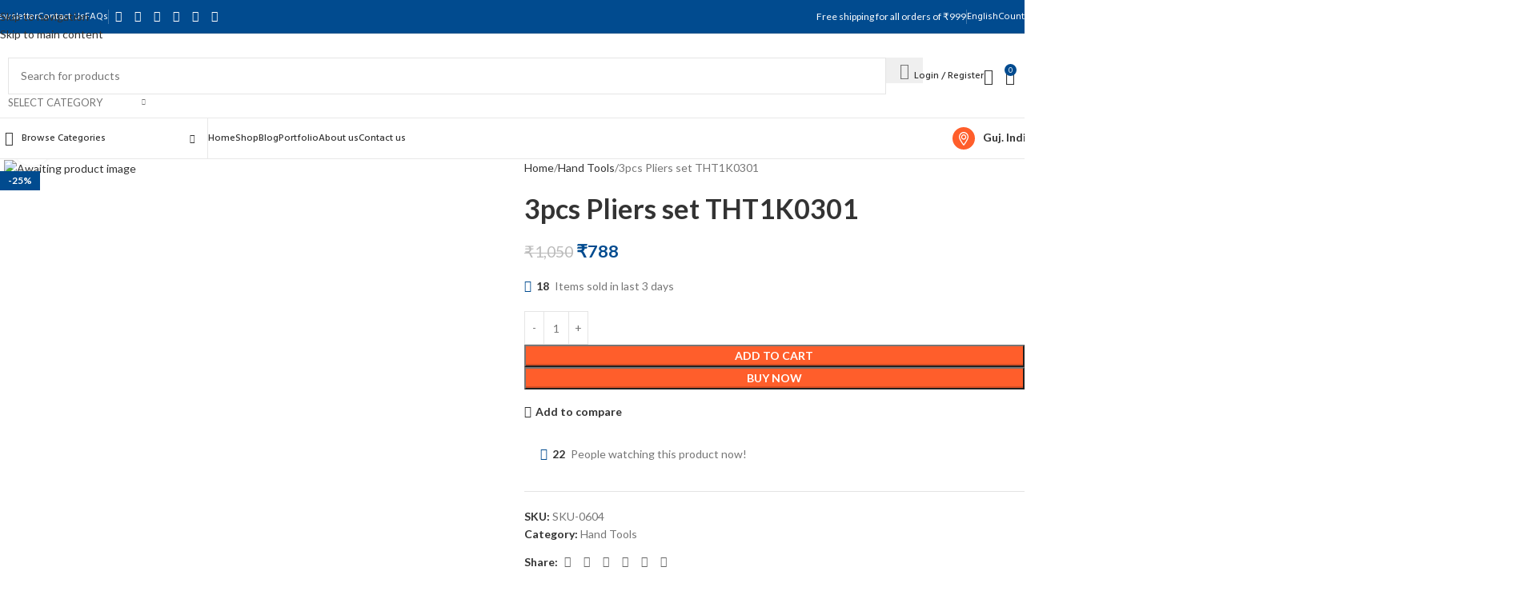

--- FILE ---
content_type: text/html; charset=UTF-8
request_url: https://velga.in/product/3pcs-pliers-set-tht1k0301/
body_size: 58878
content:
<!DOCTYPE html>
<html dir="ltr" lang="en-US" prefix="og: https://ogp.me/ns#">
<head>
	<meta charset="UTF-8">
	<link rel="profile" href="https://gmpg.org/xfn/11">
	<link rel="pingback" href="https://velga.in/xmlrpc.php">

	<title>3pcs Pliers set THT1K0301 - velga</title>

		<!-- All in One SEO 4.9.3 - aioseo.com -->
	<meta name="description" content="Size: 8&quot; Combination pliers 6&quot; Long nose pliers 6&quot; Diagonal cutting pliers Polish and anti-rust oil Two color handle Packed by sliding card" />
	<meta name="robots" content="max-image-preview:large" />
	<link rel="canonical" href="https://velga.in/product/3pcs-pliers-set-tht1k0301/" />
	<meta name="generator" content="All in One SEO (AIOSEO) 4.9.3" />
		<meta property="og:locale" content="en_US" />
		<meta property="og:site_name" content="velga - the proffesional tools...." />
		<meta property="og:type" content="article" />
		<meta property="og:title" content="3pcs Pliers set THT1K0301 - velga" />
		<meta property="og:description" content="Size: 8&quot; Combination pliers 6&quot; Long nose pliers 6&quot; Diagonal cutting pliers Polish and anti-rust oil Two color handle Packed by sliding card" />
		<meta property="og:url" content="https://velga.in/product/3pcs-pliers-set-tht1k0301/" />
		<meta property="article:published_time" content="2023-11-28T05:34:02+00:00" />
		<meta property="article:modified_time" content="2023-11-28T05:34:02+00:00" />
		<meta property="article:publisher" content="https://www.facebook.com/velgaenterprise" />
		<meta name="twitter:card" content="summary_large_image" />
		<meta name="twitter:title" content="3pcs Pliers set THT1K0301 - velga" />
		<meta name="twitter:description" content="Size: 8&quot; Combination pliers 6&quot; Long nose pliers 6&quot; Diagonal cutting pliers Polish and anti-rust oil Two color handle Packed by sliding card" />
		<script type="application/ld+json" class="aioseo-schema">
			{"@context":"https:\/\/schema.org","@graph":[{"@type":"BreadcrumbList","@id":"https:\/\/velga.in\/product\/3pcs-pliers-set-tht1k0301\/#breadcrumblist","itemListElement":[{"@type":"ListItem","@id":"https:\/\/velga.in#listItem","position":1,"name":"Home","item":"https:\/\/velga.in","nextItem":{"@type":"ListItem","@id":"https:\/\/velga.in\/shop\/#listItem","name":"Shop"}},{"@type":"ListItem","@id":"https:\/\/velga.in\/shop\/#listItem","position":2,"name":"Shop","item":"https:\/\/velga.in\/shop\/","nextItem":{"@type":"ListItem","@id":"https:\/\/velga.in\/product-category\/hand-tools\/#listItem","name":"Hand Tools"},"previousItem":{"@type":"ListItem","@id":"https:\/\/velga.in#listItem","name":"Home"}},{"@type":"ListItem","@id":"https:\/\/velga.in\/product-category\/hand-tools\/#listItem","position":3,"name":"Hand Tools","item":"https:\/\/velga.in\/product-category\/hand-tools\/","nextItem":{"@type":"ListItem","@id":"https:\/\/velga.in\/product\/3pcs-pliers-set-tht1k0301\/#listItem","name":"3pcs Pliers set THT1K0301"},"previousItem":{"@type":"ListItem","@id":"https:\/\/velga.in\/shop\/#listItem","name":"Shop"}},{"@type":"ListItem","@id":"https:\/\/velga.in\/product\/3pcs-pliers-set-tht1k0301\/#listItem","position":4,"name":"3pcs Pliers set THT1K0301","previousItem":{"@type":"ListItem","@id":"https:\/\/velga.in\/product-category\/hand-tools\/#listItem","name":"Hand Tools"}}]},{"@type":"ItemPage","@id":"https:\/\/velga.in\/product\/3pcs-pliers-set-tht1k0301\/#itempage","url":"https:\/\/velga.in\/product\/3pcs-pliers-set-tht1k0301\/","name":"3pcs Pliers set THT1K0301 - velga","description":"Size: 8\" Combination pliers 6\" Long nose pliers 6\" Diagonal cutting pliers Polish and anti-rust oil Two color handle Packed by sliding card","inLanguage":"en-US","isPartOf":{"@id":"https:\/\/velga.in\/#website"},"breadcrumb":{"@id":"https:\/\/velga.in\/product\/3pcs-pliers-set-tht1k0301\/#breadcrumblist"},"datePublished":"2023-11-28T05:34:02+00:00","dateModified":"2023-11-28T05:34:02+00:00"},{"@type":"Organization","@id":"https:\/\/velga.in\/#organization","name":"velga","description":"the proffesional tools....","url":"https:\/\/velga.in\/","sameAs":["https:\/\/www.facebook.com\/velgaenterprise","https:\/\/www.instagram.com\/velgaenterprise","https:\/\/www.pinterest.com\/velgaenterprise"]},{"@type":"WebSite","@id":"https:\/\/velga.in\/#website","url":"https:\/\/velga.in\/","name":"velga","description":"the proffesional tools....","inLanguage":"en-US","publisher":{"@id":"https:\/\/velga.in\/#organization"}}]}
		</script>
		<!-- All in One SEO -->

<link rel='dns-prefetch' href='//fonts.googleapis.com' />
<link rel="alternate" type="application/rss+xml" title="velga &raquo; Feed" href="https://velga.in/feed/" />
<link rel="alternate" type="application/rss+xml" title="velga &raquo; Comments Feed" href="https://velga.in/comments/feed/" />
<link rel="alternate" title="oEmbed (JSON)" type="application/json+oembed" href="https://velga.in/wp-json/oembed/1.0/embed?url=https%3A%2F%2Fvelga.in%2Fproduct%2F3pcs-pliers-set-tht1k0301%2F" />
<link rel="alternate" title="oEmbed (XML)" type="text/xml+oembed" href="https://velga.in/wp-json/oembed/1.0/embed?url=https%3A%2F%2Fvelga.in%2Fproduct%2F3pcs-pliers-set-tht1k0301%2F&#038;format=xml" />
<style id='wp-img-auto-sizes-contain-inline-css' type='text/css'>
img:is([sizes=auto i],[sizes^="auto," i]){contain-intrinsic-size:3000px 1500px}
/*# sourceURL=wp-img-auto-sizes-contain-inline-css */
</style>

<link rel='stylesheet' id='wp-block-library-css' href='https://velga.in/wp-includes/css/dist/block-library/style.min.css?ver=6.9' type='text/css' media='all' />
<link rel='stylesheet' id='aioseo/css/src/vue/standalone/blocks/table-of-contents/global.scss-css' href='https://velga.in/wp-content/plugins/all-in-one-seo-pack/dist/Lite/assets/css/table-of-contents/global.e90f6d47.css?ver=4.9.3' type='text/css' media='all' />
<style id='safe-svg-svg-icon-style-inline-css' type='text/css'>
.safe-svg-cover{text-align:center}.safe-svg-cover .safe-svg-inside{display:inline-block;max-width:100%}.safe-svg-cover svg{fill:currentColor;height:100%;max-height:100%;max-width:100%;width:100%}

/*# sourceURL=https://velga.in/wp-content/plugins/safe-svg/dist/safe-svg-block-frontend.css */
</style>
<style id='global-styles-inline-css' type='text/css'>
:root{--wp--preset--aspect-ratio--square: 1;--wp--preset--aspect-ratio--4-3: 4/3;--wp--preset--aspect-ratio--3-4: 3/4;--wp--preset--aspect-ratio--3-2: 3/2;--wp--preset--aspect-ratio--2-3: 2/3;--wp--preset--aspect-ratio--16-9: 16/9;--wp--preset--aspect-ratio--9-16: 9/16;--wp--preset--color--black: #000000;--wp--preset--color--cyan-bluish-gray: #abb8c3;--wp--preset--color--white: #ffffff;--wp--preset--color--pale-pink: #f78da7;--wp--preset--color--vivid-red: #cf2e2e;--wp--preset--color--luminous-vivid-orange: #ff6900;--wp--preset--color--luminous-vivid-amber: #fcb900;--wp--preset--color--light-green-cyan: #7bdcb5;--wp--preset--color--vivid-green-cyan: #00d084;--wp--preset--color--pale-cyan-blue: #8ed1fc;--wp--preset--color--vivid-cyan-blue: #0693e3;--wp--preset--color--vivid-purple: #9b51e0;--wp--preset--gradient--vivid-cyan-blue-to-vivid-purple: linear-gradient(135deg,rgb(6,147,227) 0%,rgb(155,81,224) 100%);--wp--preset--gradient--light-green-cyan-to-vivid-green-cyan: linear-gradient(135deg,rgb(122,220,180) 0%,rgb(0,208,130) 100%);--wp--preset--gradient--luminous-vivid-amber-to-luminous-vivid-orange: linear-gradient(135deg,rgb(252,185,0) 0%,rgb(255,105,0) 100%);--wp--preset--gradient--luminous-vivid-orange-to-vivid-red: linear-gradient(135deg,rgb(255,105,0) 0%,rgb(207,46,46) 100%);--wp--preset--gradient--very-light-gray-to-cyan-bluish-gray: linear-gradient(135deg,rgb(238,238,238) 0%,rgb(169,184,195) 100%);--wp--preset--gradient--cool-to-warm-spectrum: linear-gradient(135deg,rgb(74,234,220) 0%,rgb(151,120,209) 20%,rgb(207,42,186) 40%,rgb(238,44,130) 60%,rgb(251,105,98) 80%,rgb(254,248,76) 100%);--wp--preset--gradient--blush-light-purple: linear-gradient(135deg,rgb(255,206,236) 0%,rgb(152,150,240) 100%);--wp--preset--gradient--blush-bordeaux: linear-gradient(135deg,rgb(254,205,165) 0%,rgb(254,45,45) 50%,rgb(107,0,62) 100%);--wp--preset--gradient--luminous-dusk: linear-gradient(135deg,rgb(255,203,112) 0%,rgb(199,81,192) 50%,rgb(65,88,208) 100%);--wp--preset--gradient--pale-ocean: linear-gradient(135deg,rgb(255,245,203) 0%,rgb(182,227,212) 50%,rgb(51,167,181) 100%);--wp--preset--gradient--electric-grass: linear-gradient(135deg,rgb(202,248,128) 0%,rgb(113,206,126) 100%);--wp--preset--gradient--midnight: linear-gradient(135deg,rgb(2,3,129) 0%,rgb(40,116,252) 100%);--wp--preset--font-size--small: 13px;--wp--preset--font-size--medium: 20px;--wp--preset--font-size--large: 36px;--wp--preset--font-size--x-large: 42px;--wp--preset--spacing--20: 0.44rem;--wp--preset--spacing--30: 0.67rem;--wp--preset--spacing--40: 1rem;--wp--preset--spacing--50: 1.5rem;--wp--preset--spacing--60: 2.25rem;--wp--preset--spacing--70: 3.38rem;--wp--preset--spacing--80: 5.06rem;--wp--preset--shadow--natural: 6px 6px 9px rgba(0, 0, 0, 0.2);--wp--preset--shadow--deep: 12px 12px 50px rgba(0, 0, 0, 0.4);--wp--preset--shadow--sharp: 6px 6px 0px rgba(0, 0, 0, 0.2);--wp--preset--shadow--outlined: 6px 6px 0px -3px rgb(255, 255, 255), 6px 6px rgb(0, 0, 0);--wp--preset--shadow--crisp: 6px 6px 0px rgb(0, 0, 0);}:where(body) { margin: 0; }.wp-site-blocks > .alignleft { float: left; margin-right: 2em; }.wp-site-blocks > .alignright { float: right; margin-left: 2em; }.wp-site-blocks > .aligncenter { justify-content: center; margin-left: auto; margin-right: auto; }:where(.is-layout-flex){gap: 0.5em;}:where(.is-layout-grid){gap: 0.5em;}.is-layout-flow > .alignleft{float: left;margin-inline-start: 0;margin-inline-end: 2em;}.is-layout-flow > .alignright{float: right;margin-inline-start: 2em;margin-inline-end: 0;}.is-layout-flow > .aligncenter{margin-left: auto !important;margin-right: auto !important;}.is-layout-constrained > .alignleft{float: left;margin-inline-start: 0;margin-inline-end: 2em;}.is-layout-constrained > .alignright{float: right;margin-inline-start: 2em;margin-inline-end: 0;}.is-layout-constrained > .aligncenter{margin-left: auto !important;margin-right: auto !important;}.is-layout-constrained > :where(:not(.alignleft):not(.alignright):not(.alignfull)){margin-left: auto !important;margin-right: auto !important;}body .is-layout-flex{display: flex;}.is-layout-flex{flex-wrap: wrap;align-items: center;}.is-layout-flex > :is(*, div){margin: 0;}body .is-layout-grid{display: grid;}.is-layout-grid > :is(*, div){margin: 0;}body{padding-top: 0px;padding-right: 0px;padding-bottom: 0px;padding-left: 0px;}a:where(:not(.wp-element-button)){text-decoration: none;}:root :where(.wp-element-button, .wp-block-button__link){background-color: #32373c;border-width: 0;color: #fff;font-family: inherit;font-size: inherit;font-style: inherit;font-weight: inherit;letter-spacing: inherit;line-height: inherit;padding-top: calc(0.667em + 2px);padding-right: calc(1.333em + 2px);padding-bottom: calc(0.667em + 2px);padding-left: calc(1.333em + 2px);text-decoration: none;text-transform: inherit;}.has-black-color{color: var(--wp--preset--color--black) !important;}.has-cyan-bluish-gray-color{color: var(--wp--preset--color--cyan-bluish-gray) !important;}.has-white-color{color: var(--wp--preset--color--white) !important;}.has-pale-pink-color{color: var(--wp--preset--color--pale-pink) !important;}.has-vivid-red-color{color: var(--wp--preset--color--vivid-red) !important;}.has-luminous-vivid-orange-color{color: var(--wp--preset--color--luminous-vivid-orange) !important;}.has-luminous-vivid-amber-color{color: var(--wp--preset--color--luminous-vivid-amber) !important;}.has-light-green-cyan-color{color: var(--wp--preset--color--light-green-cyan) !important;}.has-vivid-green-cyan-color{color: var(--wp--preset--color--vivid-green-cyan) !important;}.has-pale-cyan-blue-color{color: var(--wp--preset--color--pale-cyan-blue) !important;}.has-vivid-cyan-blue-color{color: var(--wp--preset--color--vivid-cyan-blue) !important;}.has-vivid-purple-color{color: var(--wp--preset--color--vivid-purple) !important;}.has-black-background-color{background-color: var(--wp--preset--color--black) !important;}.has-cyan-bluish-gray-background-color{background-color: var(--wp--preset--color--cyan-bluish-gray) !important;}.has-white-background-color{background-color: var(--wp--preset--color--white) !important;}.has-pale-pink-background-color{background-color: var(--wp--preset--color--pale-pink) !important;}.has-vivid-red-background-color{background-color: var(--wp--preset--color--vivid-red) !important;}.has-luminous-vivid-orange-background-color{background-color: var(--wp--preset--color--luminous-vivid-orange) !important;}.has-luminous-vivid-amber-background-color{background-color: var(--wp--preset--color--luminous-vivid-amber) !important;}.has-light-green-cyan-background-color{background-color: var(--wp--preset--color--light-green-cyan) !important;}.has-vivid-green-cyan-background-color{background-color: var(--wp--preset--color--vivid-green-cyan) !important;}.has-pale-cyan-blue-background-color{background-color: var(--wp--preset--color--pale-cyan-blue) !important;}.has-vivid-cyan-blue-background-color{background-color: var(--wp--preset--color--vivid-cyan-blue) !important;}.has-vivid-purple-background-color{background-color: var(--wp--preset--color--vivid-purple) !important;}.has-black-border-color{border-color: var(--wp--preset--color--black) !important;}.has-cyan-bluish-gray-border-color{border-color: var(--wp--preset--color--cyan-bluish-gray) !important;}.has-white-border-color{border-color: var(--wp--preset--color--white) !important;}.has-pale-pink-border-color{border-color: var(--wp--preset--color--pale-pink) !important;}.has-vivid-red-border-color{border-color: var(--wp--preset--color--vivid-red) !important;}.has-luminous-vivid-orange-border-color{border-color: var(--wp--preset--color--luminous-vivid-orange) !important;}.has-luminous-vivid-amber-border-color{border-color: var(--wp--preset--color--luminous-vivid-amber) !important;}.has-light-green-cyan-border-color{border-color: var(--wp--preset--color--light-green-cyan) !important;}.has-vivid-green-cyan-border-color{border-color: var(--wp--preset--color--vivid-green-cyan) !important;}.has-pale-cyan-blue-border-color{border-color: var(--wp--preset--color--pale-cyan-blue) !important;}.has-vivid-cyan-blue-border-color{border-color: var(--wp--preset--color--vivid-cyan-blue) !important;}.has-vivid-purple-border-color{border-color: var(--wp--preset--color--vivid-purple) !important;}.has-vivid-cyan-blue-to-vivid-purple-gradient-background{background: var(--wp--preset--gradient--vivid-cyan-blue-to-vivid-purple) !important;}.has-light-green-cyan-to-vivid-green-cyan-gradient-background{background: var(--wp--preset--gradient--light-green-cyan-to-vivid-green-cyan) !important;}.has-luminous-vivid-amber-to-luminous-vivid-orange-gradient-background{background: var(--wp--preset--gradient--luminous-vivid-amber-to-luminous-vivid-orange) !important;}.has-luminous-vivid-orange-to-vivid-red-gradient-background{background: var(--wp--preset--gradient--luminous-vivid-orange-to-vivid-red) !important;}.has-very-light-gray-to-cyan-bluish-gray-gradient-background{background: var(--wp--preset--gradient--very-light-gray-to-cyan-bluish-gray) !important;}.has-cool-to-warm-spectrum-gradient-background{background: var(--wp--preset--gradient--cool-to-warm-spectrum) !important;}.has-blush-light-purple-gradient-background{background: var(--wp--preset--gradient--blush-light-purple) !important;}.has-blush-bordeaux-gradient-background{background: var(--wp--preset--gradient--blush-bordeaux) !important;}.has-luminous-dusk-gradient-background{background: var(--wp--preset--gradient--luminous-dusk) !important;}.has-pale-ocean-gradient-background{background: var(--wp--preset--gradient--pale-ocean) !important;}.has-electric-grass-gradient-background{background: var(--wp--preset--gradient--electric-grass) !important;}.has-midnight-gradient-background{background: var(--wp--preset--gradient--midnight) !important;}.has-small-font-size{font-size: var(--wp--preset--font-size--small) !important;}.has-medium-font-size{font-size: var(--wp--preset--font-size--medium) !important;}.has-large-font-size{font-size: var(--wp--preset--font-size--large) !important;}.has-x-large-font-size{font-size: var(--wp--preset--font-size--x-large) !important;}
:where(.wp-block-post-template.is-layout-flex){gap: 1.25em;}:where(.wp-block-post-template.is-layout-grid){gap: 1.25em;}
:where(.wp-block-term-template.is-layout-flex){gap: 1.25em;}:where(.wp-block-term-template.is-layout-grid){gap: 1.25em;}
:where(.wp-block-columns.is-layout-flex){gap: 2em;}:where(.wp-block-columns.is-layout-grid){gap: 2em;}
:root :where(.wp-block-pullquote){font-size: 1.5em;line-height: 1.6;}
/*# sourceURL=global-styles-inline-css */
</style>
<style id='woocommerce-inline-inline-css' type='text/css'>
.woocommerce form .form-row .required { visibility: visible; }
/*# sourceURL=woocommerce-inline-inline-css */
</style>
<link rel='stylesheet' id='elementor-frontend-css' href='https://velga.in/wp-content/plugins/elementor/assets/css/frontend.min.css?ver=3.34.3' type='text/css' media='all' />
<style id='elementor-frontend-inline-css' type='text/css'>
.elementor-kit-400{--e-global-color-primary:#014B8F;--e-global-color-secondary:#FF5E2B;--e-global-color-text:#7A7A7A;--e-global-color-accent:#61CE70;--e-global-typography-primary-font-family:"Hind";--e-global-typography-primary-font-weight:600;--e-global-typography-secondary-font-family:"Helvetica";--e-global-typography-secondary-font-weight:400;--e-global-typography-text-font-family:"Roboto";--e-global-typography-text-font-weight:400;--e-global-typography-accent-font-family:"Roboto";--e-global-typography-accent-font-weight:500;}.elementor-section.elementor-section-boxed > .elementor-container{max-width:1140px;}.e-con{--container-max-width:1140px;}.elementor-widget:not(:last-child){--kit-widget-spacing:20px;}.elementor-element{--widgets-spacing:20px 20px;--widgets-spacing-row:20px;--widgets-spacing-column:20px;}{}h1.entry-title{display:var(--page-title-display);}@media(max-width:1024px){.elementor-section.elementor-section-boxed > .elementor-container{max-width:1024px;}.e-con{--container-max-width:1024px;}}@media(max-width:767px){.elementor-section.elementor-section-boxed > .elementor-container{max-width:767px;}.e-con{--container-max-width:767px;}}
/*# sourceURL=elementor-frontend-inline-css */
</style>
<link rel='stylesheet' id='font-awesome-5-all-css' href='https://velga.in/wp-content/plugins/elementor/assets/lib/font-awesome/css/all.min.css?ver=3.34.3' type='text/css' media='all' />
<link rel='stylesheet' id='font-awesome-4-shim-css' href='https://velga.in/wp-content/plugins/elementor/assets/lib/font-awesome/css/v4-shims.min.css?ver=3.34.3' type='text/css' media='all' />
<link rel='stylesheet' id='wd-style-base-css' href='https://velga.in/wp-content/themes/woodmart/css/parts/base.min.css?ver=8.3.9' type='text/css' media='all' />
<link rel='stylesheet' id='wd-helpers-wpb-elem-css' href='https://velga.in/wp-content/themes/woodmart/css/parts/helpers-wpb-elem.min.css?ver=8.3.9' type='text/css' media='all' />
<link rel='stylesheet' id='wd-revolution-slider-css' href='https://velga.in/wp-content/themes/woodmart/css/parts/int-rev-slider.min.css?ver=8.3.9' type='text/css' media='all' />
<link rel='stylesheet' id='wd-elementor-base-css' href='https://velga.in/wp-content/themes/woodmart/css/parts/int-elem-base.min.css?ver=8.3.9' type='text/css' media='all' />
<link rel='stylesheet' id='wd-woocommerce-base-css' href='https://velga.in/wp-content/themes/woodmart/css/parts/woocommerce-base.min.css?ver=8.3.9' type='text/css' media='all' />
<link rel='stylesheet' id='wd-mod-star-rating-css' href='https://velga.in/wp-content/themes/woodmart/css/parts/mod-star-rating.min.css?ver=8.3.9' type='text/css' media='all' />
<link rel='stylesheet' id='wd-woocommerce-block-notices-css' href='https://velga.in/wp-content/themes/woodmart/css/parts/woo-mod-block-notices.min.css?ver=8.3.9' type='text/css' media='all' />
<link rel='stylesheet' id='wd-woo-mod-quantity-css' href='https://velga.in/wp-content/themes/woodmart/css/parts/woo-mod-quantity.min.css?ver=8.3.9' type='text/css' media='all' />
<link rel='stylesheet' id='wd-woo-opt-free-progress-bar-css' href='https://velga.in/wp-content/themes/woodmart/css/parts/woo-opt-free-progress-bar.min.css?ver=8.3.9' type='text/css' media='all' />
<link rel='stylesheet' id='wd-woo-mod-progress-bar-css' href='https://velga.in/wp-content/themes/woodmart/css/parts/woo-mod-progress-bar.min.css?ver=8.3.9' type='text/css' media='all' />
<link rel='stylesheet' id='wd-woo-single-prod-el-base-css' href='https://velga.in/wp-content/themes/woodmart/css/parts/woo-single-prod-el-base.min.css?ver=8.3.9' type='text/css' media='all' />
<link rel='stylesheet' id='wd-woo-mod-stock-status-css' href='https://velga.in/wp-content/themes/woodmart/css/parts/woo-mod-stock-status.min.css?ver=8.3.9' type='text/css' media='all' />
<link rel='stylesheet' id='wd-woo-opt-hide-larger-price-css' href='https://velga.in/wp-content/themes/woodmart/css/parts/woo-opt-hide-larger-price.min.css?ver=8.3.9' type='text/css' media='all' />
<link rel='stylesheet' id='wd-woo-mod-shop-attributes-css' href='https://velga.in/wp-content/themes/woodmart/css/parts/woo-mod-shop-attributes.min.css?ver=8.3.9' type='text/css' media='all' />
<link rel='stylesheet' id='wd-wp-blocks-css' href='https://velga.in/wp-content/themes/woodmart/css/parts/wp-blocks.min.css?ver=8.3.9' type='text/css' media='all' />
<link rel='stylesheet' id='child-style-css' href='https://velga.in/wp-content/themes/woodmart-child/style.css?ver=8.3.9' type='text/css' media='all' />
<link rel='stylesheet' id='wd-header-base-css' href='https://velga.in/wp-content/themes/woodmart/css/parts/header-base.min.css?ver=8.3.9' type='text/css' media='all' />
<link rel='stylesheet' id='wd-mod-tools-css' href='https://velga.in/wp-content/themes/woodmart/css/parts/mod-tools.min.css?ver=8.3.9' type='text/css' media='all' />
<link rel='stylesheet' id='wd-header-elements-base-css' href='https://velga.in/wp-content/themes/woodmart/css/parts/header-el-base.min.css?ver=8.3.9' type='text/css' media='all' />
<link rel='stylesheet' id='wd-social-icons-css' href='https://velga.in/wp-content/themes/woodmart/css/parts/el-social-icons.min.css?ver=8.3.9' type='text/css' media='all' />
<link rel='stylesheet' id='wd-header-search-css' href='https://velga.in/wp-content/themes/woodmart/css/parts/header-el-search.min.css?ver=8.3.9' type='text/css' media='all' />
<link rel='stylesheet' id='wd-header-search-form-css' href='https://velga.in/wp-content/themes/woodmart/css/parts/header-el-search-form.min.css?ver=8.3.9' type='text/css' media='all' />
<link rel='stylesheet' id='wd-wd-search-form-css' href='https://velga.in/wp-content/themes/woodmart/css/parts/wd-search-form.min.css?ver=8.3.9' type='text/css' media='all' />
<link rel='stylesheet' id='wd-wd-search-results-css' href='https://velga.in/wp-content/themes/woodmart/css/parts/wd-search-results.min.css?ver=8.3.9' type='text/css' media='all' />
<link rel='stylesheet' id='wd-wd-search-dropdown-css' href='https://velga.in/wp-content/themes/woodmart/css/parts/wd-search-dropdown.min.css?ver=8.3.9' type='text/css' media='all' />
<link rel='stylesheet' id='wd-wd-search-cat-css' href='https://velga.in/wp-content/themes/woodmart/css/parts/wd-search-cat.min.css?ver=8.3.9' type='text/css' media='all' />
<link rel='stylesheet' id='wd-woo-mod-login-form-css' href='https://velga.in/wp-content/themes/woodmart/css/parts/woo-mod-login-form.min.css?ver=8.3.9' type='text/css' media='all' />
<link rel='stylesheet' id='wd-header-my-account-css' href='https://velga.in/wp-content/themes/woodmart/css/parts/header-el-my-account.min.css?ver=8.3.9' type='text/css' media='all' />
<link rel='stylesheet' id='wd-header-cart-side-css' href='https://velga.in/wp-content/themes/woodmart/css/parts/header-el-cart-side.min.css?ver=8.3.9' type='text/css' media='all' />
<link rel='stylesheet' id='wd-header-cart-css' href='https://velga.in/wp-content/themes/woodmart/css/parts/header-el-cart.min.css?ver=8.3.9' type='text/css' media='all' />
<link rel='stylesheet' id='wd-widget-shopping-cart-css' href='https://velga.in/wp-content/themes/woodmart/css/parts/woo-widget-shopping-cart.min.css?ver=8.3.9' type='text/css' media='all' />
<link rel='stylesheet' id='wd-widget-product-list-css' href='https://velga.in/wp-content/themes/woodmart/css/parts/woo-widget-product-list.min.css?ver=8.3.9' type='text/css' media='all' />
<link rel='stylesheet' id='wd-header-mobile-nav-dropdown-css' href='https://velga.in/wp-content/themes/woodmart/css/parts/header-el-mobile-nav-dropdown.min.css?ver=8.3.9' type='text/css' media='all' />
<link rel='stylesheet' id='wd-header-categories-nav-css' href='https://velga.in/wp-content/themes/woodmart/css/parts/header-el-category-nav.min.css?ver=8.3.9' type='text/css' media='all' />
<link rel='stylesheet' id='wd-mod-nav-vertical-css' href='https://velga.in/wp-content/themes/woodmart/css/parts/mod-nav-vertical.min.css?ver=8.3.9' type='text/css' media='all' />
<link rel='stylesheet' id='wd-mod-nav-vertical-design-default-css' href='https://velga.in/wp-content/themes/woodmart/css/parts/mod-nav-vertical-design-default.min.css?ver=8.3.9' type='text/css' media='all' />
<link rel='stylesheet' id='wd-info-box-css' href='https://velga.in/wp-content/themes/woodmart/css/parts/el-info-box.min.css?ver=8.3.9' type='text/css' media='all' />
<link rel='stylesheet' id='wd-banner-css' href='https://velga.in/wp-content/themes/woodmart/css/parts/el-banner.min.css?ver=8.3.9' type='text/css' media='all' />
<link rel='stylesheet' id='wd-banner-btn-hover-css' href='https://velga.in/wp-content/themes/woodmart/css/parts/el-banner-btn-hover.min.css?ver=8.3.9' type='text/css' media='all' />
<link rel='stylesheet' id='wd-mod-highlighted-text-css' href='https://velga.in/wp-content/themes/woodmart/css/parts/mod-highlighted-text.min.css?ver=8.3.9' type='text/css' media='all' />
<link rel='stylesheet' id='wd-button-css' href='https://velga.in/wp-content/themes/woodmart/css/parts/el-button.min.css?ver=8.3.9' type='text/css' media='all' />
<link rel='stylesheet' id='wd-dropdown-aside-css' href='https://velga.in/wp-content/themes/woodmart/css/parts/mod-dropdown-aside.min.css?ver=8.3.9' type='text/css' media='all' />
<link rel='stylesheet' id='wd-page-title-css' href='https://velga.in/wp-content/themes/woodmart/css/parts/page-title.min.css?ver=8.3.9' type='text/css' media='all' />
<link rel='stylesheet' id='wd-woo-single-prod-predefined-css' href='https://velga.in/wp-content/themes/woodmart/css/parts/woo-single-prod-predefined.min.css?ver=8.3.9' type='text/css' media='all' />
<link rel='stylesheet' id='wd-woo-single-prod-and-quick-view-predefined-css' href='https://velga.in/wp-content/themes/woodmart/css/parts/woo-single-prod-and-quick-view-predefined.min.css?ver=8.3.9' type='text/css' media='all' />
<link rel='stylesheet' id='wd-woo-single-prod-el-tabs-predefined-css' href='https://velga.in/wp-content/themes/woodmart/css/parts/woo-single-prod-el-tabs-predefined.min.css?ver=8.3.9' type='text/css' media='all' />
<link rel='stylesheet' id='wd-woo-single-prod-opt-base-css' href='https://velga.in/wp-content/themes/woodmart/css/parts/woo-single-prod-opt-base.min.css?ver=8.3.9' type='text/css' media='all' />
<link rel='stylesheet' id='wd-woo-single-prod-el-gallery-css' href='https://velga.in/wp-content/themes/woodmart/css/parts/woo-single-prod-el-gallery.min.css?ver=8.3.9' type='text/css' media='all' />
<link rel='stylesheet' id='wd-woo-single-prod-el-gallery-opt-thumb-left-desktop-css' href='https://velga.in/wp-content/themes/woodmart/css/parts/woo-single-prod-el-gallery-opt-thumb-left-desktop.min.css?ver=8.3.9' type='text/css' media='all' />
<link rel='stylesheet' id='wd-swiper-css' href='https://velga.in/wp-content/themes/woodmart/css/parts/lib-swiper.min.css?ver=8.3.9' type='text/css' media='all' />
<link rel='stylesheet' id='wd-woo-mod-product-labels-css' href='https://velga.in/wp-content/themes/woodmart/css/parts/woo-mod-product-labels.min.css?ver=8.3.9' type='text/css' media='all' />
<link rel='stylesheet' id='wd-woo-mod-product-labels-rect-css' href='https://velga.in/wp-content/themes/woodmart/css/parts/woo-mod-product-labels-rect.min.css?ver=8.3.9' type='text/css' media='all' />
<link rel='stylesheet' id='wd-swiper-arrows-css' href='https://velga.in/wp-content/themes/woodmart/css/parts/lib-swiper-arrows.min.css?ver=8.3.9' type='text/css' media='all' />
<link rel='stylesheet' id='wd-photoswipe-css' href='https://velga.in/wp-content/themes/woodmart/css/parts/lib-photoswipe.min.css?ver=8.3.9' type='text/css' media='all' />
<link rel='stylesheet' id='wd-woo-mod-product-info-css' href='https://velga.in/wp-content/themes/woodmart/css/parts/woo-mod-product-info.min.css?ver=8.3.9' type='text/css' media='all' />
<link rel='stylesheet' id='wd-woo-opt-sold-count-css' href='https://velga.in/wp-content/themes/woodmart/css/parts/woo-opt-sold-count.min.css?ver=8.3.9' type='text/css' media='all' />
<link rel='stylesheet' id='wd-woo-opt-visits-count-css' href='https://velga.in/wp-content/themes/woodmart/css/parts/woo-opt-visits-count.min.css?ver=8.3.9' type='text/css' media='all' />
<link rel='stylesheet' id='wd-tabs-css' href='https://velga.in/wp-content/themes/woodmart/css/parts/el-tabs.min.css?ver=8.3.9' type='text/css' media='all' />
<link rel='stylesheet' id='wd-woo-single-prod-el-tabs-opt-layout-tabs-css' href='https://velga.in/wp-content/themes/woodmart/css/parts/woo-single-prod-el-tabs-opt-layout-tabs.min.css?ver=8.3.9' type='text/css' media='all' />
<link rel='stylesheet' id='wd-accordion-css' href='https://velga.in/wp-content/themes/woodmart/css/parts/el-accordion.min.css?ver=8.3.9' type='text/css' media='all' />
<link rel='stylesheet' id='wd-accordion-elem-wpb-css' href='https://velga.in/wp-content/themes/woodmart/css/parts/el-accordion-wpb-elem.min.css?ver=8.3.9' type='text/css' media='all' />
<link rel='stylesheet' id='wd-product-loop-css' href='https://velga.in/wp-content/themes/woodmart/css/parts/woo-product-loop.min.css?ver=8.3.9' type='text/css' media='all' />
<link rel='stylesheet' id='wd-product-loop-standard-css' href='https://velga.in/wp-content/themes/woodmart/css/parts/woo-product-loop-standard.min.css?ver=8.3.9' type='text/css' media='all' />
<link rel='stylesheet' id='wd-woo-mod-add-btn-replace-css' href='https://velga.in/wp-content/themes/woodmart/css/parts/woo-mod-add-btn-replace.min.css?ver=8.3.9' type='text/css' media='all' />
<link rel='stylesheet' id='wd-woo-opt-stretch-cont-css' href='https://velga.in/wp-content/themes/woodmart/css/parts/woo-opt-stretch-cont.min.css?ver=8.3.9' type='text/css' media='all' />
<link rel='stylesheet' id='wd-bordered-product-css' href='https://velga.in/wp-content/themes/woodmart/css/parts/woo-opt-bordered-product.min.css?ver=8.3.9' type='text/css' media='all' />
<link rel='stylesheet' id='wd-mfp-popup-css' href='https://velga.in/wp-content/themes/woodmart/css/parts/lib-magnific-popup.min.css?ver=8.3.9' type='text/css' media='all' />
<link rel='stylesheet' id='wd-mod-animations-transform-css' href='https://velga.in/wp-content/themes/woodmart/css/parts/mod-animations-transform.min.css?ver=8.3.9' type='text/css' media='all' />
<link rel='stylesheet' id='wd-mod-transform-css' href='https://velga.in/wp-content/themes/woodmart/css/parts/mod-transform.min.css?ver=8.3.9' type='text/css' media='all' />
<link rel='stylesheet' id='wd-woo-opt-grid-gallery-css' href='https://velga.in/wp-content/themes/woodmart/css/parts/woo-opt-grid-gallery.min.css?ver=8.3.9' type='text/css' media='all' />
<link rel='stylesheet' id='wd-swiper-pagin-css' href='https://velga.in/wp-content/themes/woodmart/css/parts/lib-swiper-pagin.min.css?ver=8.3.9' type='text/css' media='all' />
<link rel='stylesheet' id='wd-footer-base-css' href='https://velga.in/wp-content/themes/woodmart/css/parts/footer-base.min.css?ver=8.3.9' type='text/css' media='all' />
<link rel='stylesheet' id='wd-widget-wd-recent-posts-css' href='https://velga.in/wp-content/themes/woodmart/css/parts/widget-wd-recent-posts.min.css?ver=8.3.9' type='text/css' media='all' />
<link rel='stylesheet' id='wd-scroll-top-css' href='https://velga.in/wp-content/themes/woodmart/css/parts/opt-scrolltotop.min.css?ver=8.3.9' type='text/css' media='all' />
<link rel='stylesheet' id='wd-header-my-account-sidebar-css' href='https://velga.in/wp-content/themes/woodmart/css/parts/header-el-my-account-sidebar.min.css?ver=8.3.9' type='text/css' media='all' />
<link rel='stylesheet' id='wd-cookies-popup-css' href='https://velga.in/wp-content/themes/woodmart/css/parts/opt-cookies.min.css?ver=8.3.9' type='text/css' media='all' />
<link rel='stylesheet' id='wd-bottom-toolbar-css' href='https://velga.in/wp-content/themes/woodmart/css/parts/opt-bottom-toolbar.min.css?ver=8.3.9' type='text/css' media='all' />
<link rel='stylesheet' id='xts-style-header_627016-css' href='https://velga.in/wp-content/uploads/2026/01/xts-header_627016-1768556830.css?ver=8.3.9' type='text/css' media='all' />
<link rel='stylesheet' id='xts-style-theme_settings_default-css' href='https://velga.in/wp-content/uploads/2026/01/xts-theme_settings_default-1769603146.css?ver=8.3.9' type='text/css' media='all' />
<link rel='stylesheet' id='xts-google-fonts-css' href='https://fonts.googleapis.com/css?family=Lato%3A400%2C700%7CPalanquin+Dark%3A400%2C600%7CHind%3A400%2C600%2C500&#038;ver=8.3.9' type='text/css' media='all' />
<link rel='stylesheet' id='elementor-gf-hind-css' href='https://fonts.googleapis.com/css?family=Hind:100,100italic,200,200italic,300,300italic,400,400italic,500,500italic,600,600italic,700,700italic,800,800italic,900,900italic&#038;display=auto' type='text/css' media='all' />
<link rel='stylesheet' id='elementor-gf-roboto-css' href='https://fonts.googleapis.com/css?family=Roboto:100,100italic,200,200italic,300,300italic,400,400italic,500,500italic,600,600italic,700,700italic,800,800italic,900,900italic&#038;display=auto' type='text/css' media='all' />
<script type="text/javascript" src="https://velga.in/wp-includes/js/jquery/jquery.min.js?ver=3.7.1" id="jquery-core-js"></script>
<script type="text/javascript" src="https://velga.in/wp-includes/js/jquery/jquery-migrate.min.js?ver=3.4.1" id="jquery-migrate-js"></script>
<script type="text/javascript" src="https://velga.in/wp-content/plugins/woocommerce/assets/js/jquery-blockui/jquery.blockUI.min.js?ver=2.7.0-wc.10.4.3" id="wc-jquery-blockui-js" defer="defer" data-wp-strategy="defer"></script>
<script type="text/javascript" id="wc-add-to-cart-js-extra">
/* <![CDATA[ */
var wc_add_to_cart_params = {"ajax_url":"/wp-admin/admin-ajax.php","wc_ajax_url":"/?wc-ajax=%%endpoint%%","i18n_view_cart":"View cart","cart_url":"https://velga.in/cart/","is_cart":"","cart_redirect_after_add":"no"};
//# sourceURL=wc-add-to-cart-js-extra
/* ]]> */
</script>
<script type="text/javascript" src="https://velga.in/wp-content/plugins/woocommerce/assets/js/frontend/add-to-cart.min.js?ver=10.4.3" id="wc-add-to-cart-js" defer="defer" data-wp-strategy="defer"></script>
<script type="text/javascript" src="https://velga.in/wp-content/plugins/woocommerce/assets/js/zoom/jquery.zoom.min.js?ver=1.7.21-wc.10.4.3" id="wc-zoom-js" defer="defer" data-wp-strategy="defer"></script>
<script type="text/javascript" id="wc-single-product-js-extra">
/* <![CDATA[ */
var wc_single_product_params = {"i18n_required_rating_text":"Please select a rating","i18n_rating_options":["1 of 5 stars","2 of 5 stars","3 of 5 stars","4 of 5 stars","5 of 5 stars"],"i18n_product_gallery_trigger_text":"View full-screen image gallery","review_rating_required":"yes","flexslider":{"rtl":false,"animation":"slide","smoothHeight":true,"directionNav":false,"controlNav":"thumbnails","slideshow":false,"animationSpeed":500,"animationLoop":false,"allowOneSlide":false},"zoom_enabled":"","zoom_options":[],"photoswipe_enabled":"","photoswipe_options":{"shareEl":false,"closeOnScroll":false,"history":false,"hideAnimationDuration":0,"showAnimationDuration":0},"flexslider_enabled":""};
//# sourceURL=wc-single-product-js-extra
/* ]]> */
</script>
<script type="text/javascript" src="https://velga.in/wp-content/plugins/woocommerce/assets/js/frontend/single-product.min.js?ver=10.4.3" id="wc-single-product-js" defer="defer" data-wp-strategy="defer"></script>
<script type="text/javascript" src="https://velga.in/wp-content/plugins/woocommerce/assets/js/js-cookie/js.cookie.min.js?ver=2.1.4-wc.10.4.3" id="wc-js-cookie-js" defer="defer" data-wp-strategy="defer"></script>
<script type="text/javascript" id="woocommerce-js-extra">
/* <![CDATA[ */
var woocommerce_params = {"ajax_url":"/wp-admin/admin-ajax.php","wc_ajax_url":"/?wc-ajax=%%endpoint%%","i18n_password_show":"Show password","i18n_password_hide":"Hide password"};
//# sourceURL=woocommerce-js-extra
/* ]]> */
</script>
<script type="text/javascript" src="https://velga.in/wp-content/plugins/woocommerce/assets/js/frontend/woocommerce.min.js?ver=10.4.3" id="woocommerce-js" defer="defer" data-wp-strategy="defer"></script>
<script type="text/javascript" src="https://velga.in/wp-content/themes/woodmart/js/libs/device.min.js?ver=8.3.9" id="wd-device-library-js"></script>
<script type="text/javascript" src="https://velga.in/wp-content/themes/woodmart/js/scripts/global/scrollBar.min.js?ver=8.3.9" id="wd-scrollbar-js"></script>
<script type="text/javascript" src="https://velga.in/wp-content/plugins/elementor/assets/lib/font-awesome/js/v4-shims.min.js?ver=3.34.3" id="font-awesome-4-shim-js"></script>
<link rel="https://api.w.org/" href="https://velga.in/wp-json/" /><link rel="alternate" title="JSON" type="application/json" href="https://velga.in/wp-json/wp/v2/product/2001" /><link rel="EditURI" type="application/rsd+xml" title="RSD" href="https://velga.in/xmlrpc.php?rsd" />
<meta name="generator" content="WordPress 6.9" />
<meta name="generator" content="WooCommerce 10.4.3" />
<link rel='shortlink' href='https://velga.in/?p=2001' />
					<meta name="viewport" content="width=device-width, initial-scale=1.0, maximum-scale=1.0, user-scalable=no">
										<noscript><style>.woocommerce-product-gallery{ opacity: 1 !important; }</style></noscript>
	<meta name="generator" content="Elementor 3.34.3; features: e_font_icon_svg, additional_custom_breakpoints; settings: css_print_method-internal, google_font-enabled, font_display-auto">
<style type="text/css">.recentcomments a{display:inline !important;padding:0 !important;margin:0 !important;}</style>			<style>
				.e-con.e-parent:nth-of-type(n+4):not(.e-lazyloaded):not(.e-no-lazyload),
				.e-con.e-parent:nth-of-type(n+4):not(.e-lazyloaded):not(.e-no-lazyload) * {
					background-image: none !important;
				}
				@media screen and (max-height: 1024px) {
					.e-con.e-parent:nth-of-type(n+3):not(.e-lazyloaded):not(.e-no-lazyload),
					.e-con.e-parent:nth-of-type(n+3):not(.e-lazyloaded):not(.e-no-lazyload) * {
						background-image: none !important;
					}
				}
				@media screen and (max-height: 640px) {
					.e-con.e-parent:nth-of-type(n+2):not(.e-lazyloaded):not(.e-no-lazyload),
					.e-con.e-parent:nth-of-type(n+2):not(.e-lazyloaded):not(.e-no-lazyload) * {
						background-image: none !important;
					}
				}
			</style>
			<meta name="generator" content="Powered by Slider Revolution 6.7.38 - responsive, Mobile-Friendly Slider Plugin for WordPress with comfortable drag and drop interface." />
<link rel="icon" href="https://velga.in/wp-content/uploads/2026/01/cropped-velga-blue-27sept2023-32x32.png" sizes="32x32" />
<link rel="icon" href="https://velga.in/wp-content/uploads/2026/01/cropped-velga-blue-27sept2023-192x192.png" sizes="192x192" />
<link rel="apple-touch-icon" href="https://velga.in/wp-content/uploads/2026/01/cropped-velga-blue-27sept2023-180x180.png" />
<meta name="msapplication-TileImage" content="https://velga.in/wp-content/uploads/2026/01/cropped-velga-blue-27sept2023-270x270.png" />
<script>function setREVStartSize(e){
			//window.requestAnimationFrame(function() {
				window.RSIW = window.RSIW===undefined ? window.innerWidth : window.RSIW;
				window.RSIH = window.RSIH===undefined ? window.innerHeight : window.RSIH;
				try {
					var pw = document.getElementById(e.c).parentNode.offsetWidth,
						newh;
					pw = pw===0 || isNaN(pw) || (e.l=="fullwidth" || e.layout=="fullwidth") ? window.RSIW : pw;
					e.tabw = e.tabw===undefined ? 0 : parseInt(e.tabw);
					e.thumbw = e.thumbw===undefined ? 0 : parseInt(e.thumbw);
					e.tabh = e.tabh===undefined ? 0 : parseInt(e.tabh);
					e.thumbh = e.thumbh===undefined ? 0 : parseInt(e.thumbh);
					e.tabhide = e.tabhide===undefined ? 0 : parseInt(e.tabhide);
					e.thumbhide = e.thumbhide===undefined ? 0 : parseInt(e.thumbhide);
					e.mh = e.mh===undefined || e.mh=="" || e.mh==="auto" ? 0 : parseInt(e.mh,0);
					if(e.layout==="fullscreen" || e.l==="fullscreen")
						newh = Math.max(e.mh,window.RSIH);
					else{
						e.gw = Array.isArray(e.gw) ? e.gw : [e.gw];
						for (var i in e.rl) if (e.gw[i]===undefined || e.gw[i]===0) e.gw[i] = e.gw[i-1];
						e.gh = e.el===undefined || e.el==="" || (Array.isArray(e.el) && e.el.length==0)? e.gh : e.el;
						e.gh = Array.isArray(e.gh) ? e.gh : [e.gh];
						for (var i in e.rl) if (e.gh[i]===undefined || e.gh[i]===0) e.gh[i] = e.gh[i-1];
											
						var nl = new Array(e.rl.length),
							ix = 0,
							sl;
						e.tabw = e.tabhide>=pw ? 0 : e.tabw;
						e.thumbw = e.thumbhide>=pw ? 0 : e.thumbw;
						e.tabh = e.tabhide>=pw ? 0 : e.tabh;
						e.thumbh = e.thumbhide>=pw ? 0 : e.thumbh;
						for (var i in e.rl) nl[i] = e.rl[i]<window.RSIW ? 0 : e.rl[i];
						sl = nl[0];
						for (var i in nl) if (sl>nl[i] && nl[i]>0) { sl = nl[i]; ix=i;}
						var m = pw>(e.gw[ix]+e.tabw+e.thumbw) ? 1 : (pw-(e.tabw+e.thumbw)) / (e.gw[ix]);
						newh =  (e.gh[ix] * m) + (e.tabh + e.thumbh);
					}
					var el = document.getElementById(e.c);
					if (el!==null && el) el.style.height = newh+"px";
					el = document.getElementById(e.c+"_wrapper");
					if (el!==null && el) {
						el.style.height = newh+"px";
						el.style.display = "block";
					}
				} catch(e){
					console.log("Failure at Presize of Slider:" + e)
				}
			//});
		  };</script>
		<style type="text/css" id="wp-custom-css">
			
		</style>
		<style>
		
		</style></head>

<body class="wp-singular product-template-default single single-product postid-2001 wp-theme-woodmart wp-child-theme-woodmart-child theme-woodmart woocommerce woocommerce-page woocommerce-no-js wrapper-custom  categories-accordion-on woodmart-ajax-shop-on sticky-toolbar-on hide-larger-price elementor-default elementor-kit-400">
			<script type="text/javascript" id="wd-flicker-fix">// Flicker fix.</script>		<div class="wd-skip-links">
								<a href="#menu-main-navigation" class="wd-skip-navigation btn">
						Skip to navigation					</a>
								<a href="#main-content" class="wd-skip-content btn">
				Skip to main content			</a>
		</div>
			
	
	<div class="wd-page-wrapper website-wrapper">
									<header class="whb-header whb-header_627016 whb-sticky-shadow whb-scroll-slide whb-sticky-clone whb-hide-on-scroll">
					<div class="whb-main-header">
	
<div class="whb-row whb-top-bar whb-not-sticky-row whb-with-bg whb-border-fullwidth whb-color-light whb-hidden-mobile whb-flex-flex-middle">
	<div class="container">
		<div class="whb-flex-row whb-top-bar-inner">
			<div class="whb-column whb-col-left whb-column5 whb-visible-lg">
	
<nav class="wd-header-nav wd-header-secondary-nav whb-0l2f36pca4sfzivc7ntf text-right" role="navigation" aria-label="Top Bar Right">
	<ul id="menu-top-bar-right" class="menu wd-nav wd-nav-header wd-nav-secondary wd-style-separated wd-gap-s"><li id="menu-item-9342" class="woodmart-open-newsletter menu-item menu-item-type-custom menu-item-object-custom menu-item-9342 item-level-0 menu-simple-dropdown wd-event-hover" ><a href="#" class="woodmart-nav-link"><span class="nav-link-text">Newsletter</span></a></li>
<li id="menu-item-9341" class="menu-item menu-item-type-custom menu-item-object-custom menu-item-9341 item-level-0 menu-simple-dropdown wd-event-hover" ><a href="#" class="woodmart-nav-link"><span class="nav-link-text">Contact Us</span></a></li>
<li id="menu-item-9340" class="menu-item menu-item-type-custom menu-item-object-custom menu-item-9340 item-level-0 menu-simple-dropdown wd-event-hover" ><a href="#" class="woodmart-nav-link"><span class="nav-link-text">FAQs</span></a></li>
</ul></nav>
<div class="wd-header-divider whb-divider-default whb-4fjqg85ama0row20rbmu"></div>
			<div
						class=" wd-social-icons wd-style-default wd-size-small social-share wd-shape-circle  whb-43k0qayz7gg36f2jmmhk color-scheme-light text-center">
				
				
									<a rel="noopener noreferrer nofollow" href="https://www.facebook.com/sharer/sharer.php?u=https://velga.in/product/3pcs-pliers-set-tht1k0301/" target="_blank" class=" wd-social-icon social-facebook" aria-label="Facebook social link">
						<span class="wd-icon"></span>
											</a>
				
									<a rel="noopener noreferrer nofollow" href="https://x.com/share?url=https://velga.in/product/3pcs-pliers-set-tht1k0301/" target="_blank" class=" wd-social-icon social-twitter" aria-label="X social link">
						<span class="wd-icon"></span>
											</a>
				
				
				
				
				
				
									<a rel="noopener noreferrer nofollow" href="https://pinterest.com/pin/create/button/?url=https://velga.in/product/3pcs-pliers-set-tht1k0301/&media=https://velga.in/wp-includes/images/media/default.svg&description=3pcs+Pliers+set+THT1K0301" target="_blank" class=" wd-social-icon social-pinterest" aria-label="Pinterest social link">
						<span class="wd-icon"></span>
											</a>
				
				
									<a rel="noopener noreferrer nofollow" href="https://www.linkedin.com/shareArticle?mini=true&url=https://velga.in/product/3pcs-pliers-set-tht1k0301/" target="_blank" class=" wd-social-icon social-linkedin" aria-label="Linkedin social link">
						<span class="wd-icon"></span>
											</a>
				
				
				
				
				
				
				
				
				
									<a rel="noopener noreferrer nofollow" href="https://api.whatsapp.com/send?text=https%3A%2F%2Fvelga.in%2Fproduct%2F3pcs-pliers-set-tht1k0301%2F" target="_blank" class="wd-hide-md  wd-social-icon social-whatsapp" aria-label="WhatsApp social link">
						<span class="wd-icon"></span>
											</a>

					<a rel="noopener noreferrer nofollow" href="whatsapp://send?text=https%3A%2F%2Fvelga.in%2Fproduct%2F3pcs-pliers-set-tht1k0301%2F" target="_blank" class="wd-hide-lg  wd-social-icon social-whatsapp" aria-label="WhatsApp social link">
						<span class="wd-icon"></span>
											</a>
				
				
				
				
				
				
									<a rel="noopener noreferrer nofollow" href="https://telegram.me/share/url?url=https://velga.in/product/3pcs-pliers-set-tht1k0301/" target="_blank" class=" wd-social-icon social-tg" aria-label="Telegram social link">
						<span class="wd-icon"></span>
											</a>
				
				
			</div>

		</div>
<div class="whb-column whb-col-center whb-column6 whb-visible-lg whb-empty-column">
	</div>
<div class="whb-column whb-col-right whb-column7 whb-visible-lg">
	
<div class="wd-header-text reset-last-child whb-wkm2or5wryt17n9gte4c wd-inline"><span style="color: #ffffff;">Free shipping for all orders of ₹999</span></div>
<div class="wd-header-divider whb-divider-default whb-dc0qna21np9or9v31khg"></div>

<nav class="wd-header-nav wd-header-secondary-nav whb-qyxd33agi52wruenrb9t text-right" role="navigation" aria-label="Top Bar Left">
	<ul id="menu-top-bar-left" class="menu wd-nav wd-nav-header wd-nav-secondary wd-style-separated wd-gap-s"><li id="menu-item-9343" class="menu-item menu-item-type-custom menu-item-object-custom menu-item-9343 item-level-0 menu-simple-dropdown wd-event-hover" ><a href="#" class="woodmart-nav-link"><span class="nav-link-text">English</span></a></li>
<li id="menu-item-9370" class="menu-item menu-item-type-custom menu-item-object-custom menu-item-has-children menu-item-9370 item-level-0 menu-simple-dropdown wd-event-hover" ><a href="#" class="woodmart-nav-link"><span class="nav-link-text">Country</span></a><div class="color-scheme-dark wd-design-default wd-dropdown-menu wd-dropdown"><div class="container wd-entry-content">
<ul class="wd-sub-menu color-scheme-dark">
	<li id="menu-item-9371" class="menu-item menu-item-type-custom menu-item-object-custom menu-item-9371 item-level-1 wd-event-hover" ><a href="#" class="woodmart-nav-link">India (Rs)</a></li>
</ul>
</div>
</div>
</li>
</ul></nav>
</div>
<div class="whb-column whb-col-mobile whb-column_mobile1 whb-hidden-lg whb-empty-column">
	</div>
		</div>
	</div>
</div>

<div class="whb-row whb-general-header whb-not-sticky-row whb-without-bg whb-border-fullwidth whb-color-dark whb-flex-flex-middle">
	<div class="container">
		<div class="whb-flex-row whb-general-header-inner">
			<div class="whb-column whb-col-left whb-column8 whb-visible-lg">
	<div class="site-logo whb-gs8bcnxektjsro21n657">
	<a href="https://velga.in/" class="wd-logo wd-main-logo" rel="home" aria-label="Site logo">
		<img width="922" height="314" src="https://velga.in/wp-content/uploads/2025/12/Untitled-1.svg" class="attachment-full size-full" alt="" style="max-width:245px;" decoding="async" />	</a>
	</div>
</div>
<div class="whb-column whb-col-center whb-column9 whb-visible-lg">
	
<div class="whb-space-element whb-r1zs6mpgi6bmsbvwzszd " style="width:20px;"></div>
<div class="wd-search-form  wd-header-search-form wd-display-form whb-9x1ytaxq7aphtb3npidp">

<form role="search" method="get" class="searchform  wd-with-cat wd-style-with-bg wd-cat-style-bordered woodmart-ajax-search" action="https://velga.in/"  data-thumbnail="1" data-price="1" data-post_type="product" data-count="20" data-sku="0" data-symbols_count="3" data-include_cat_search="no" autocomplete="off">
	<input type="text" class="s" placeholder="Search for products" value="" name="s" aria-label="Search" title="Search for products" required/>
	<input type="hidden" name="post_type" value="product">

	<span tabindex="0" aria-label="Clear search" class="wd-clear-search wd-role-btn wd-hide"></span>

						<div class="wd-search-cat wd-event-click wd-scroll">
				<input type="hidden" name="product_cat" value="0" disabled>
				<div tabindex="0" class="wd-search-cat-btn wd-role-btn" aria-label="Select category" rel="nofollow" data-val="0">
					<span>Select category</span>
				</div>
				<div class="wd-dropdown wd-dropdown-search-cat wd-dropdown-menu wd-scroll-content wd-design-default color-scheme-dark">
					<ul class="wd-sub-menu">
						<li style="display:none;"><a href="#" data-val="0">Select category</a></li>
							<li class="cat-item cat-item-119"><a class="pf-value" href="https://velga.in/product-category/air-tools/" data-val="air-tools" data-title="Air Tools" >Air Tools</a>
<ul class='children'>
	<li class="cat-item cat-item-205"><a class="pf-value" href="https://velga.in/product-category/air-tools/grease-pump-air-tools/" data-val="grease-pump-air-tools" data-title="grease pump" >grease pump</a>
</li>
	<li class="cat-item cat-item-207"><a class="pf-value" href="https://velga.in/product-category/air-tools/spray-gun/" data-val="spray-gun" data-title="spray gun" >spray gun</a>
</li>
</ul>
</li>
	<li class="cat-item cat-item-129"><a class="pf-value" href="https://velga.in/product-category/auto-mobiles/" data-val="auto-mobiles" data-title="Auto Mobiles" >Auto Mobiles</a>
<ul class='children'>
	<li class="cat-item cat-item-477"><a class="pf-value" href="https://velga.in/product-category/auto-mobiles/car-vaccume/" data-val="car-vaccume" data-title="Car Vaccume" >Car Vaccume</a>
</li>
	<li class="cat-item cat-item-204"><a class="pf-value" href="https://velga.in/product-category/auto-mobiles/grease-pump/" data-val="grease-pump" data-title="grease pump" >grease pump</a>
</li>
	<li class="cat-item cat-item-200"><a class="pf-value" href="https://velga.in/product-category/auto-mobiles/jack/" data-val="jack" data-title="jack" >jack</a>
</li>
	<li class="cat-item cat-item-408"><a class="pf-value" href="https://velga.in/product-category/auto-mobiles/ratchet-auto-mobiles/" data-val="ratchet-auto-mobiles" data-title="Ratchet" >Ratchet</a>
</li>
	<li class="cat-item cat-item-404"><a class="pf-value" href="https://velga.in/product-category/auto-mobiles/socket-auto-mobiles/" data-val="socket-auto-mobiles" data-title="socket" >socket</a>
</li>
	<li class="cat-item cat-item-406"><a class="pf-value" href="https://velga.in/product-category/auto-mobiles/spanners-auto-mobiles/" data-val="spanners-auto-mobiles" data-title="spanners" >spanners</a>
</li>
	<li class="cat-item cat-item-208"><a class="pf-value" href="https://velga.in/product-category/auto-mobiles/spray-gun-auto-mobiles/" data-val="spray-gun-auto-mobiles" data-title="spray gun" >spray gun</a>
</li>
	<li class="cat-item cat-item-220"><a class="pf-value" href="https://velga.in/product-category/auto-mobiles/tool-kit/" data-val="tool-kit" data-title="tool kit" >tool kit</a>
</li>
</ul>
</li>
	<li class="cat-item cat-item-309"><a class="pf-value" href="https://velga.in/product-category/best-seller/" data-val="best-seller" data-title="Best Seller" >Best Seller</a>
</li>
	<li class="cat-item cat-item-420"><a class="pf-value" href="https://velga.in/product-category/clocks/" data-val="clocks" data-title="Clocks" >Clocks</a>
</li>
	<li class="cat-item cat-item-421"><a class="pf-value" href="https://velga.in/product-category/cooking/" data-val="cooking" data-title="Cooking" >Cooking</a>
</li>
	<li class="cat-item cat-item-120"><a class="pf-value" href="https://velga.in/product-category/cordless-power-tools/" data-val="cordless-power-tools" data-title="Cordless Power Tools" >Cordless Power Tools</a>
<ul class='children'>
	<li class="cat-item cat-item-356"><a class="pf-value" href="https://velga.in/product-category/cordless-power-tools/bettery/" data-val="bettery" data-title="bettery" >bettery</a>
</li>
	<li class="cat-item cat-item-231"><a class="pf-value" href="https://velga.in/product-category/cordless-power-tools/cordless-drill/" data-val="cordless-drill" data-title="Cordless Drill" >Cordless Drill</a>
</li>
	<li class="cat-item cat-item-271"><a class="pf-value" href="https://velga.in/product-category/cordless-power-tools/jigsaw/" data-val="jigsaw" data-title="jigsaw" >jigsaw</a>
</li>
	<li class="cat-item cat-item-242"><a class="pf-value" href="https://velga.in/product-category/cordless-power-tools/lamp-light/" data-val="lamp-light" data-title="lamp &amp; light" >lamp &amp; light</a>
</li>
	<li class="cat-item cat-item-247"><a class="pf-value" href="https://velga.in/product-category/cordless-power-tools/sander/" data-val="sander" data-title="sander" >sander</a>
</li>
	<li class="cat-item cat-item-253"><a class="pf-value" href="https://velga.in/product-category/cordless-power-tools/screw-driver/" data-val="screw-driver" data-title="screw driver" >screw driver</a>
</li>
	<li class="cat-item cat-item-258"><a class="pf-value" href="https://velga.in/product-category/cordless-power-tools/trimmer/" data-val="trimmer" data-title="trimmer" >trimmer</a>
</li>
</ul>
</li>
	<li class="cat-item cat-item-425"><a class="pf-value" href="https://velga.in/product-category/furniture/" data-val="furniture" data-title="Furniture" >Furniture</a>
</li>
	<li class="cat-item cat-item-127"><a class="pf-value" href="https://velga.in/product-category/garden-tools/" data-val="garden-tools" data-title="Garden Tools" >Garden Tools</a>
<ul class='children'>
	<li class="cat-item cat-item-308"><a class="pf-value" href="https://velga.in/product-category/garden-tools/connectore/" data-val="connectore" data-title="connectore" >connectore</a>
</li>
	<li class="cat-item cat-item-402"><a class="pf-value" href="https://velga.in/product-category/garden-tools/spray-pump/" data-val="spray-pump" data-title="spray pump" >spray pump</a>
</li>
	<li class="cat-item cat-item-259"><a class="pf-value" href="https://velga.in/product-category/garden-tools/trimmer-garden-tools/" data-val="trimmer-garden-tools" data-title="trimmer" >trimmer</a>
</li>
</ul>
</li>
	<li class="cat-item cat-item-121"><a class="pf-value" href="https://velga.in/product-category/hand-tools/" data-val="hand-tools" data-title="Hand Tools" >Hand Tools</a>
<ul class='children'>
	<li class="cat-item cat-item-350"><a class="pf-value" href="https://velga.in/product-category/hand-tools/chisel/" data-val="chisel" data-title="chisel" >chisel</a>
</li>
	<li class="cat-item cat-item-287"><a class="pf-value" href="https://velga.in/product-category/hand-tools/clamp/" data-val="clamp" data-title="clamp" >clamp</a>
</li>
	<li class="cat-item cat-item-384"><a class="pf-value" href="https://velga.in/product-category/hand-tools/file/" data-val="file" data-title="file" >file</a>
</li>
	<li class="cat-item cat-item-389"><a class="pf-value" href="https://velga.in/product-category/hand-tools/hacksaw/" data-val="hacksaw" data-title="hacksaw" >hacksaw</a>
</li>
	<li class="cat-item cat-item-313"><a class="pf-value" href="https://velga.in/product-category/hand-tools/hammer/" data-val="hammer" data-title="hammer" >hammer</a>
</li>
	<li class="cat-item cat-item-318"><a class="pf-value" href="https://velga.in/product-category/hand-tools/knife/" data-val="knife" data-title="knife" >knife</a>
</li>
	<li class="cat-item cat-item-298"><a class="pf-value" href="https://velga.in/product-category/hand-tools/pipe-wrench/" data-val="pipe-wrench" data-title="Pipe wrench" >Pipe wrench</a>
</li>
	<li class="cat-item cat-item-303"><a class="pf-value" href="https://velga.in/product-category/hand-tools/plier/" data-val="plier" data-title="plier" >plier</a>
</li>
	<li class="cat-item cat-item-407"><a class="pf-value" href="https://velga.in/product-category/hand-tools/ratchet/" data-val="ratchet" data-title="Ratchet" >Ratchet</a>
</li>
	<li class="cat-item cat-item-403"><a class="pf-value" href="https://velga.in/product-category/hand-tools/socket-hand-tools/" data-val="socket-hand-tools" data-title="socket" >socket</a>
</li>
	<li class="cat-item cat-item-405"><a class="pf-value" href="https://velga.in/product-category/hand-tools/spanners/" data-val="spanners" data-title="Spanners" >Spanners</a>
</li>
	<li class="cat-item cat-item-333"><a class="pf-value" href="https://velga.in/product-category/hand-tools/tiles-cutter/" data-val="tiles-cutter" data-title="TILES CUTTER" >TILES CUTTER</a>
</li>
	<li class="cat-item cat-item-221"><a class="pf-value" href="https://velga.in/product-category/hand-tools/tool-kit-hand-tools/" data-val="tool-kit-hand-tools" data-title="tool kit" >tool kit</a>
</li>
	<li class="cat-item cat-item-401"><a class="pf-value" href="https://velga.in/product-category/hand-tools/vice/" data-val="vice" data-title="vice" >vice</a>
</li>
	<li class="cat-item cat-item-304"><a class="pf-value" href="https://velga.in/product-category/hand-tools/wire-stripper/" data-val="wire-stripper" data-title="wire stripper" >wire stripper</a>
</li>
</ul>
</li>
	<li class="cat-item cat-item-125"><a class="pf-value" href="https://velga.in/product-category/hardware/" data-val="hardware" data-title="Hardware" >Hardware</a>
</li>
	<li class="cat-item cat-item-132"><a class="pf-value" href="https://velga.in/product-category/ladder/" data-val="ladder" data-title="Ladder" >Ladder</a>
</li>
	<li class="cat-item cat-item-130"><a class="pf-value" href="https://velga.in/product-category/light-construction-tools/" data-val="light-construction-tools" data-title="Light Contraction Tools" >Light Contraction Tools</a>
</li>
	<li class="cat-item cat-item-128"><a class="pf-value" href="https://velga.in/product-category/measuring-tools/" data-val="measuring-tools" data-title="Measuring Tools" >Measuring Tools</a>
<ul class='children'>
	<li class="cat-item cat-item-390"><a class="pf-value" href="https://velga.in/product-category/measuring-tools/level/" data-val="level" data-title="level" >level</a>
</li>
	<li class="cat-item cat-item-391"><a class="pf-value" href="https://velga.in/product-category/measuring-tools/mesuaring-tape/" data-val="mesuaring-tape" data-title="mesuaring tape" >mesuaring tape</a>
</li>
	<li class="cat-item cat-item-388"><a class="pf-value" href="https://velga.in/product-category/measuring-tools/multimeter/" data-val="multimeter" data-title="multimeter" >multimeter</a>
</li>
</ul>
</li>
	<li class="cat-item cat-item-156"><a class="pf-value" href="https://velga.in/product-category/new-arrivals/" data-val="new-arrivals" data-title="New Arrivals" >New Arrivals</a>
</li>
	<li class="cat-item cat-item-123"><a class="pf-value" href="https://velga.in/product-category/power-tools/" data-val="power-tools" data-title="Power Tools" >Power Tools</a>
<ul class='children'>
	<li class="cat-item cat-item-323"><a class="pf-value" href="https://velga.in/product-category/power-tools/angle-grinder/" data-val="angle-grinder" data-title="angle grinder" >angle grinder</a>
</li>
	<li class="cat-item cat-item-280"><a class="pf-value" href="https://velga.in/product-category/power-tools/cut-off-machine/" data-val="cut-off-machine" data-title="cut off machine" >cut off machine</a>
</li>
	<li class="cat-item cat-item-291"><a class="pf-value" href="https://velga.in/product-category/power-tools/hammer-drill-and-bracker/" data-val="hammer-drill-and-bracker" data-title="hammer drill and bracker" >hammer drill and bracker</a>
</li>
	<li class="cat-item cat-item-246"><a class="pf-value" href="https://velga.in/product-category/power-tools/impact-drill/" data-val="impact-drill" data-title="impact drill" >impact drill</a>
</li>
	<li class="cat-item cat-item-400"><a class="pf-value" href="https://velga.in/product-category/power-tools/jigsaw-power-tools/" data-val="jigsaw-power-tools" data-title="jigsaw" >jigsaw</a>
</li>
	<li class="cat-item cat-item-339"><a class="pf-value" href="https://velga.in/product-category/power-tools/mixer/" data-val="mixer" data-title="mixer" >mixer</a>
</li>
	<li class="cat-item cat-item-248"><a class="pf-value" href="https://velga.in/product-category/power-tools/sander-power-tools/" data-val="sander-power-tools" data-title="sander" >sander</a>
</li>
</ul>
</li>
	<li class="cat-item cat-item-133"><a class="pf-value" href="https://velga.in/product-category/pump-accessories/" data-val="pump-accessories" data-title="Pump Accessories" >Pump Accessories</a>
</li>
	<li class="cat-item cat-item-124"><a class="pf-value" href="https://velga.in/product-category/pumps/" data-val="pumps" data-title="Pumps" >Pumps</a>
</li>
	<li class="cat-item cat-item-126"><a class="pf-value" href="https://velga.in/product-category/safety-products/" data-val="safety-products" data-title="Safety Products" >Safety Products</a>
<ul class='children'>
	<li class="cat-item cat-item-336"><a class="pf-value" href="https://velga.in/product-category/safety-products/boot/" data-val="boot" data-title="Boot" >Boot</a>
</li>
	<li class="cat-item cat-item-381"><a class="pf-value" href="https://velga.in/product-category/safety-products/gloves/" data-val="gloves" data-title="gloves" >gloves</a>
</li>
	<li class="cat-item cat-item-374"><a class="pf-value" href="https://velga.in/product-category/safety-products/goggles/" data-val="goggles" data-title="goggles" >goggles</a>
</li>
	<li class="cat-item cat-item-369"><a class="pf-value" href="https://velga.in/product-category/safety-products/helmet/" data-val="helmet" data-title="helmet" >helmet</a>
</li>
	<li class="cat-item cat-item-366"><a class="pf-value" href="https://velga.in/product-category/safety-products/jacket/" data-val="jacket" data-title="jacket" >jacket</a>
</li>
	<li class="cat-item cat-item-284"><a class="pf-value" href="https://velga.in/product-category/safety-products/mask/" data-val="mask" data-title="mask" >mask</a>
</li>
</ul>
</li>
	<li class="cat-item cat-item-122"><a class="pf-value" href="https://velga.in/product-category/tools-accessories/" data-val="tools-accessories" data-title="Tools Accessories" >Tools Accessories</a>
<ul class='children'>
	<li class="cat-item cat-item-414"><a class="pf-value" href="https://velga.in/product-category/tools-accessories/accessories/" data-val="accessories" data-title="Accessories" >Accessories</a>
</li>
	<li class="cat-item cat-item-385"><a class="pf-value" href="https://velga.in/product-category/tools-accessories/daimond-blade/" data-val="daimond-blade" data-title="daimond blade" >daimond blade</a>
</li>
	<li class="cat-item cat-item-387"><a class="pf-value" href="https://velga.in/product-category/tools-accessories/socket/" data-val="socket" data-title="socket" >socket</a>
</li>
</ul>
</li>
	<li class="cat-item cat-item-441"><a class="pf-value" href="https://velga.in/product-category/toys/" data-val="toys" data-title="Toys" >Toys</a>
</li>
	<li class="cat-item cat-item-131"><a class="pf-value" href="https://velga.in/product-category/welding-machine/" data-val="welding-machine" data-title="Welding Machine" >Welding Machine</a>
</li>
					</ul>
				</div>
			</div>
				
	<button type="submit" class="searchsubmit">
		<span>
			Search		</span>
			</button>
</form>

	<div class="wd-search-results-wrapper">
		<div class="wd-search-results wd-dropdown-results wd-dropdown wd-scroll">
			<div class="wd-scroll-content">
				
				
							</div>
		</div>
	</div>

</div>

<div class="whb-space-element whb-bl9ba3piar26qqnzgblk " style="width:20px;"></div>
</div>
<div class="whb-column whb-col-right whb-column10 whb-visible-lg">
	
<div class="whb-space-element whb-d6tcdhggjbqbrs217tl1 " style="width:15px;"></div>
<div class="wd-header-my-account wd-tools-element wd-event-hover wd-design-1 wd-account-style-text login-side-opener whb-vssfpylqqax9pvkfnxoz">
			<a href="https://velga.in/my-account/" title="My account">
			
				<span class="wd-tools-icon">
									</span>
				<span class="wd-tools-text">
				Login / Register			</span>

					</a>

			</div>

<div class="wd-header-compare wd-tools-element wd-style-icon wd-with-count wd-design-2 whb-z71sozotxn0s5a0nfm7a">
	<a href="https://velga.in/compare/" title="Compare products">
		
			<span class="wd-tools-icon">
				
									<span class="wd-tools-count">0</span>
							</span>
			<span class="wd-tools-text">
				Compare			</span>

			</a>
	</div>

<div class="wd-header-cart wd-tools-element wd-design-2 cart-widget-opener whb-nedhm962r512y1xz9j06">
	<a href="https://velga.in/cart/" title="Shopping cart">
		
			<span class="wd-tools-icon">
															<span class="wd-cart-number wd-tools-count">0 <span>items</span></span>
									</span>
			<span class="wd-tools-text">
				
										<span class="wd-cart-subtotal"><span class="woocommerce-Price-amount amount"><bdi><span class="woocommerce-Price-currencySymbol">&#8377;</span>0</bdi></span></span>
					</span>

			</a>
	</div>
</div>
<div class="whb-column whb-mobile-left whb-column_mobile2 whb-hidden-lg">
	<div class="wd-tools-element wd-header-mobile-nav wd-style-icon wd-design-1 whb-g1k0m1tib7raxrwkm1t3">
	<a href="#" rel="nofollow" aria-label="Open mobile menu">
		
		<span class="wd-tools-icon">
					</span>

		<span class="wd-tools-text">Menu</span>

			</a>
</div></div>
<div class="whb-column whb-mobile-center whb-column_mobile3 whb-hidden-lg">
	<div class="site-logo whb-lt7vdqgaccmapftzurvt">
	<a href="https://velga.in/" class="wd-logo wd-main-logo" rel="home" aria-label="Site logo">
		<img width="922" height="314" src="https://velga.in/wp-content/uploads/2025/12/Untitled-1.svg" class="attachment-full size-full" alt="" style="max-width:179px;" decoding="async" />	</a>
	</div>
</div>
<div class="whb-column whb-mobile-right whb-column_mobile4 whb-hidden-lg">
	
<div class="wd-header-cart wd-tools-element wd-design-5 cart-widget-opener whb-trk5sfmvib0ch1s1qbtc">
	<a href="https://velga.in/cart/" title="Shopping cart">
		
			<span class="wd-tools-icon">
															<span class="wd-cart-number wd-tools-count">0 <span>items</span></span>
									</span>
			<span class="wd-tools-text">
				
										<span class="wd-cart-subtotal"><span class="woocommerce-Price-amount amount"><bdi><span class="woocommerce-Price-currencySymbol">&#8377;</span>0</bdi></span></span>
					</span>

			</a>
	</div>
</div>
		</div>
	</div>
</div>

<div class="whb-row whb-header-bottom whb-not-sticky-row whb-without-bg whb-border-fullwidth whb-color-dark whb-hidden-mobile whb-flex-flex-middle">
	<div class="container">
		<div class="whb-flex-row whb-header-bottom-inner">
			<div class="whb-column whb-col-left whb-column11 whb-visible-lg">
	
<div class="wd-header-cats wd-style-1 wd-event-hover whb-wjlcubfdmlq3d7jvmt23" role="navigation" aria-label="Header categories navigation">
	<span class="menu-opener color-scheme-dark has-bg">
					<span class="menu-opener-icon"></span>
		
		<span class="menu-open-label">
			Browse Categories		</span>
	</span>
	<div class="wd-dropdown wd-dropdown-cats">
		<ul id="menu-categories" class="menu wd-nav wd-nav-vertical wd-dis-act wd-design-default"><li id="menu-item-10003" class="menu-item menu-item-type-taxonomy menu-item-object-product_cat menu-item-10003 item-level-0 menu-mega-dropdown wd-event-hover menu-item-has-children dropdown-with-height" style="--wd-dropdown-height: 10px;--wd-dropdown-width: 835px;"><a href="https://velga.in/product-category/air-tools/" class="woodmart-nav-link"><img  src="https://velga.in/wp-content/uploads/2025/12/wind1.svg" title="airtools" loading="lazy" class="wd-nav-img" width="18" height="18"><span class="nav-link-text">Air Tools</span></a>
<div class="wd-dropdown-menu wd-dropdown wd-design-sized color-scheme-dark">

<div class="container wd-entry-content">
<style data-type="vc_shortcodes-custom-css">.vc_custom_1492520023948{margin-top: 5px !important;margin-right: -35px !important;margin-left: -35px !important;background-color: #f9f9f9 !important;}.vc_custom_1626927560203{margin-bottom: 10px !important;}.vc_custom_1626927629685{margin-bottom: 10px !important;}.vc_custom_1626927638083{margin-bottom: 10px !important;}.vc_custom_1626927648827{margin-bottom: 10px !important;}.vc_custom_1492520030804{margin-top: -34px !important;padding-left: 0px !important;}</style>[vc_row content_placement="top"][vc_column width="1/4"][woodmart_image img_id="784" img_size="118x118" parallax_scroll="no" woodmart_inline="no" wd_hide_on_desktop="no" wd_hide_on_tablet_landscape="no" wd_hide_on_tablet="no" wd_hide_on_mobile="no" css=".vc_custom_1626927560203{margin-bottom: 10px !important;}"][extra_menu title="CLOCKS" link="url:%23|||"][extra_menu_list title="Mantel Clocks" link="url:%23|||"][extra_menu_list title="Anniversary Clocks" link="url:%23|||"][extra_menu_list title="Wall Clocks" link="url:%23|||"][extra_menu_list title="Digital Clocks" link="url:%23|||"][extra_menu_list title="Travel and Alarm" link="url:%23|||"][/extra_menu][/vc_column][vc_column width="1/4"][woodmart_image img_id="785" img_size="118x118" parallax_scroll="no" woodmart_inline="no" wd_hide_on_desktop="no" wd_hide_on_tablet_landscape="no" wd_hide_on_tablet="no" wd_hide_on_mobile="no" css=".vc_custom_1626927629685{margin-bottom: 10px !important;}"][extra_menu title="TABLETOP" link="url:%23|||"][extra_menu_list title="Pepper Shakers" link="url:%23|||"][extra_menu_list title="Spice Jars" link="url:%23|||"][extra_menu_list title="Dish Drainers" link="url:%23|||"][extra_menu_list title="Сocktail Shakers" link="url:%23|||"][extra_menu_list title="Utensil Holders" link="url:%23|||"][/extra_menu][/vc_column][vc_column width="1/4"][woodmart_image img_id="786" img_size="118x118" parallax_scroll="no" woodmart_inline="no" wd_hide_on_desktop="no" wd_hide_on_tablet_landscape="no" wd_hide_on_tablet="no" wd_hide_on_mobile="no" css=".vc_custom_1626927638083{margin-bottom: 10px !important;}"][extra_menu title="KITCHEN" link="url:%23|||"][extra_menu_list title="Oil Vinegar Sets" link="url:%23|||"][extra_menu_list title="Bottle Racks" link="url:%23|||"][extra_menu_list title="Chopping Boards" link="url:%23|||"][extra_menu_list title="Vacuum Flasks" link="url:%23|||"][extra_menu_list title="Utensil Holders" link="url:%23|||"][/extra_menu][/vc_column][vc_column width="1/4"][woodmart_image img_id="787" img_size="118x118" parallax_scroll="no" woodmart_inline="no" wd_hide_on_desktop="no" wd_hide_on_tablet_landscape="no" wd_hide_on_tablet="no" wd_hide_on_mobile="no" css=".vc_custom_1626927648827{margin-bottom: 10px !important;}"][extra_menu title="LIGHTING" link="url:%23|||"][extra_menu_list title="Interior Lighting" link="url:%23|||"][extra_menu_list title="Ceiling Lamps" link="url:%23|||"][extra_menu_list title="Wall Lamps" link="url:%23|||"][extra_menu_list title="Floor Lamps" link="url:%23|||"][extra_menu_list title="Ceiling Lamps" link="url:%23|||"][/extra_menu][/vc_column][/vc_row][vc_row css=".vc_custom_1492520023948{margin-top: 5px !important;margin-right: -35px !important;margin-left: -35px !important;background-color: #f9f9f9 !important;}"][vc_column css=".vc_custom_1492520030804{margin-top: -34px !important;padding-left: 0px !important;}"][woodmart_brands orderby="" order="DESC" hover="alt" brand_style="default" style="grid" columns="4" ids="" number="4"][/vc_column][/vc_row]
</div>

</div>
</li>
<li id="menu-item-10004" class="menu-item menu-item-type-taxonomy menu-item-object-product_cat menu-item-10004 item-level-0 menu-mega-dropdown wd-event-hover menu-item-has-children dropdown-with-height" style="--wd-dropdown-height: 10px;--wd-dropdown-width: 835px;"><a href="https://velga.in/product-category/auto-mobiles/" class="woodmart-nav-link"><img  src="https://velga.in/wp-content/uploads/2026/01/automobile-car-transport-svgrepo-com-1.svg" title="automobile" loading="lazy" class="wd-nav-img" width="18" height="18"><span class="nav-link-text">Auto Mobiles</span></a>
<div class="wd-dropdown-menu wd-dropdown wd-design-sized color-scheme-dark">

<div class="container wd-entry-content">
<style data-type="vc_shortcodes-custom-css">.vc_custom_1626686788747{margin-top: -30px !important;margin-right: -153px !important;margin-left: -35px !important;padding-top: 32px !important;padding-bottom: 36px !important;padding-left: 30px !important;background-image: url(https://velga.in/wp-content/uploads/2021/07/cat-menu-cooking.png?id=789) !important;background-position: center !important;background-repeat: no-repeat !important;background-size: cover !important;}.vc_custom_1491824359756{padding-top: 0px !important;padding-right: 0px !important;padding-left: 0px !important;}.vc_custom_1491827784316{padding-top: 0px !important;}.vc_custom_1492520341668{padding-right: 30px !important;}.vc_custom_1492520345237{padding-right: 90px !important;}.vc_custom_1491829285643{margin-left: -25px !important;}</style>[vc_row css=".vc_custom_1626686788747{margin-top: -30px !important;margin-right: -153px !important;margin-left: -35px !important;padding-top: 32px !important;padding-bottom: 36px !important;padding-left: 30px !important;background-image: url(https://velga.in/wp-content/uploads/2021/07/cat-menu-cooking.png?id=789) !important;background-position: center !important;background-repeat: no-repeat !important;background-size: cover !important;}" mobile_bg_img_hidden="no" tablet_bg_img_hidden="no" woodmart_parallax="0" woodmart_gradient_switch="no" row_reverse_mobile="0" row_reverse_tablet="0" woodmart_disable_overflow="0"][vc_column width="1/2" css=".vc_custom_1491824359756{padding-top: 0px !important;padding-right: 0px !important;padding-left: 0px !important;}"][vc_row_inner css=".vc_custom_1492520341668{padding-right: 30px !important;}"][vc_column_inner width="1/2"][extra_menu title="SOFAS AND ARMCHAIRS" link="url:%23|||"][extra_menu_list title="Easy chairs" link="url:%23|||"][extra_menu_list title="Small Sofas" link="url:%23|||"][extra_menu_list title="Day Beds" link="url:%23|||"][extra_menu_list title="Footstools" link="url:%23|||"][/extra_menu][extra_menu title="STORAGE SYSTEMS" link="url:%23|||"][extra_menu_list title="Shoe Cabinets" link="url:%23|||"][extra_menu_list title="Trolleys" link="url:%23|||"][extra_menu_list title="Hallway Units" link="url:%23|||"][extra_menu_list title="Screens" link="url:%23|||"][extra_menu_list title="Storage Chests" link="url:%23|||"][/extra_menu][/vc_column_inner][vc_column_inner width="1/2"][extra_menu title="TABLES AND CHAIRS" link="url:%23|||"][extra_menu_list title="Console Tables" link="url:%23|||"][extra_menu_list title="Secretary Desks" link="url:%23|||"][extra_menu_list title="Game Tables" link="url:%23|||"][extra_menu_list title="Coffee Tables" link="url:%23|||"][/extra_menu][extra_menu title="CHESTS OF DRAWERS" link="url:%23|||"][extra_menu_list title="Hallway Units" link="url:%23|||"][extra_menu_list title="Display Cabinets" link="url:%23|||"][extra_menu_list title="Storage Walls" link="url:%23|||"][extra_menu_list title="Sideboards" link="url:%23|||"][extra_menu_list title="Bookcases" link="url:%23|||"][/extra_menu][/vc_column_inner][/vc_row_inner][/vc_column][vc_column width="1/2" css=".vc_custom_1491827784316{padding-top: 0px !important;}"][vc_row_inner css=".vc_custom_1492520345237{padding-right: 90px !important;}"][vc_column_inner width="1/2" css=".vc_custom_1491829285643{margin-left: -25px !important;}"][extra_menu title="KIDS FURNITURE" link="url:%23|||"][extra_menu_list title="Kids Lighting" link="url:%23|||"][extra_menu_list title="Kids Textiles" link="url:%23|||"][extra_menu_list title="Kids Bathroom" link="url:%23|||"][extra_menu_list title="Kids Bedroom" link="url:%23|||"][/extra_menu][/vc_column_inner][vc_column_inner width="1/2"][extra_menu title="DINING" link="url:%23|||"][extra_menu_list title="Dining Chairs" link="url:%23|||"][extra_menu_list title="Tea &amp; Coffee" link="url:%23|||"][extra_menu_list title="Table Linen" link="url:%23|||"][extra_menu_list title="Glassware" link="url:%23|||"][/extra_menu][/vc_column_inner][/vc_row_inner][/vc_column][/vc_row]
</div>

</div>
</li>
<li id="menu-item-10005" class="menu-item menu-item-type-taxonomy menu-item-object-product_cat menu-item-10005 item-level-0 menu-mega-dropdown wd-event-hover menu-item-has-children dropdown-with-height" style="--wd-dropdown-height: 10px;--wd-dropdown-width: 835px;"><a href="https://velga.in/product-category/cordless-power-tools/" class="woodmart-nav-link"><img  src="https://velga.in/wp-content/uploads/2026/01/bettery-app-essential-2-svgrepo-com.svg" title="bettery-app-essential-2-svgrepo-com" loading="lazy" class="wd-nav-img" width="18" height="18"><span class="nav-link-text">Cordless Power Tools</span></a>
<div class="wd-dropdown-menu wd-dropdown wd-design-sized color-scheme-dark">

<div class="container wd-entry-content">
<style data-type="vc_shortcodes-custom-css">.vc_custom_1492520140551{margin-right: -35px !important;margin-bottom: 0px !important;}.vc_custom_1626928545525{margin-top: -30px !important;border-left-width: 1px !important;padding-top: 30px !important;padding-right: 30px !important;padding-bottom: 42px !important;padding-left: 30px !important;background-color: #f9f9f9 !important;border-left-color: #ededed !important;border-left-style: solid !important;}.vc_custom_1626927914422{margin-bottom: 15px !important;}</style>[vc_row content_placement="top" css=".vc_custom_1492520140551{margin-right: -35px !important;margin-bottom: 0px !important;}"][vc_column width="1/3"][extra_menu title="FURNITURE" link="url:%23|||"][extra_menu_list title="Small Sofas" link="url:%23|||"][extra_menu_list title="Armchairs" link="url:%23|||"][extra_menu_list title="Easy Chairs" link="url:%23|||"][extra_menu_list title="Lounge Chairs" link="url:%23|||"][extra_menu_list title="Day Beds" link="url:%23|||"][/extra_menu][extra_menu label="black" title="KITCHEN" link="url:%23|||"][extra_menu_list title="Kitchen Worktops" link="url:%23|||"][extra_menu_list title="Cooking Accessories" link="url:%23|||"][extra_menu_list title="Kitchen Appliances" link="url:%23|||"][extra_menu_list title="Cookware and Bakeware" link="url:%23|||"][extra_menu_list title="Kitchen Textiles" link="url:%23|||"][/extra_menu][/vc_column][vc_column width="1/3"][extra_menu title="BATHROOM" link="url:%23|||"][extra_menu_list title="Washbasins" link="url:%23|||"][extra_menu_list title="Towel Racks" link="url:%23|||"][extra_menu_list title="Soap Dishes" link="url:%23|||"][extra_menu_list title="Bathtub Taps" link="url:%23|||"][extra_menu_list title="Accessible Showers" link="url:%23|||"][/extra_menu][extra_menu title="OUTDOOR" link="url:%23|||"][extra_menu_list title="Garden Tables" link="url:%23|||"][extra_menu_list title="Paving Blocks" link="url:%23|||"][extra_menu_list title="Outdoor Chairs" link="url:%23|||"][extra_menu_list title="Parasol Bases" link="url:%23|||"][extra_menu_list title="Vertical trellises" link="url:%23|||"][/extra_menu][/vc_column][vc_column width="1/3" woodmart_sticky_column_offset="150" woodmart_sticky_column="true" css=".vc_custom_1626928545525{margin-top: -30px !important;border-left-width: 1px !important;padding-top: 30px !important;padding-right: 30px !important;padding-bottom: 42px !important;padding-left: 30px !important;background-color: #f9f9f9 !important;border-left-color: #ededed !important;border-left-style: solid !important;}" woodmart_css_id="60f8f59b97589" responsive_spacing="eyJwYXJhbV90eXBlIjoid29vZG1hcnRfcmVzcG9uc2l2ZV9zcGFjaW5nIiwic2VsZWN0b3JfaWQiOiI2MGY4ZjU5Yjk3NTg5Iiwic2hvcnRjb2RlIjoidmNfY29sdW1uIiwiZGF0YSI6eyJ0YWJsZXQiOnt9LCJtb2JpbGUiOnt9fX0=" parallax_scroll="no" mobile_bg_img_hidden="no" tablet_bg_img_hidden="no" woodmart_parallax="0" mobile_reset_margin="no" tablet_reset_margin="no"][woodmart_text_block text_font_family="primary" text_font_weight="600" text_color="title" woodmart_css_id="60f8f32370cd2" content_width="100" parallax_scroll="no" woodmart_inline="no" wd_hide_on_desktop="no" wd_hide_on_tablet_landscape="no" wd_hide_on_tablet="no" wd_hide_on_mobile="no" css=".vc_custom_1626927914422{margin-bottom: 15px !important;}"]SUMMER STYLE[/woodmart_text_block]<div class="widget_products"><div class="widget woocommerce widget_products"><ul class="product_list_widget"><li>
		<span class="widget-product-wrap">
		<a href="https://velga.in/product/classic-wooden-chair/" title="Classic wooden chair" class="widget-product-img">
					</a>
		<span class="widget-product-info">
			<a href="https://velga.in/product/classic-wooden-chair/" title="Classic wooden chair" class="wd-entities-title">
				Classic wooden chair			</a>
													<span class="price"><span class="woocommerce-Price-amount amount"><bdi><span class="woocommerce-Price-currencySymbol">&#8377;</span>189</bdi></span></span>
		</span>
	</span>
	</li>
<li>
		<span class="widget-product-wrap">
		<a href="https://velga.in/product/wooden-single-drawer/" title="Wooden single drawer" class="widget-product-img">
					</a>
		<span class="widget-product-info">
			<a href="https://velga.in/product/wooden-single-drawer/" title="Wooden single drawer" class="wd-entities-title">
				Wooden single drawer			</a>
													<span class="price"><span class="woocommerce-Price-amount amount" aria-hidden="true"><bdi><span class="woocommerce-Price-currencySymbol">&#8377;</span>89</bdi></span> <span aria-hidden="true">&ndash;</span> <span class="woocommerce-Price-amount amount" aria-hidden="true"><bdi><span class="woocommerce-Price-currencySymbol">&#8377;</span>199</bdi></span><span class="screen-reader-text">Price range: &#8377;89 through &#8377;199</span></span>
		</span>
	</span>
	</li>
<li>
		<span class="widget-product-wrap">
		<a href="https://velga.in/product/panton-tunior-chair/" title="Panton tunior chair" class="widget-product-img">
					</a>
		<span class="widget-product-info">
			<a href="https://velga.in/product/panton-tunior-chair/" title="Panton tunior chair" class="wd-entities-title">
				Panton tunior chair			</a>
													<span class="price"><span class="woocommerce-Price-amount amount"><bdi><span class="woocommerce-Price-currencySymbol">&#8377;</span>199</bdi></span></span>
		</span>
	</span>
	</li>
<li>
		<span class="widget-product-wrap">
		<a href="https://velga.in/product/decoration-wooden-present/" title="Decoration wooden present" class="widget-product-img">
					</a>
		<span class="widget-product-info">
			<a href="https://velga.in/product/decoration-wooden-present/" title="Decoration wooden present" class="wd-entities-title">
				Decoration wooden present			</a>
							<div class="star-rating" role="img" aria-label="Rated 5.00 out of 5"><span style="width:100%">Rated <strong class="rating">5.00</strong> out of 5</span></div>						<span class="price"><span class="woocommerce-Price-amount amount"><bdi><span class="woocommerce-Price-currencySymbol">&#8377;</span>89</bdi></span></span>
		</span>
	</span>
	</li>
</ul></div></div>[/vc_column][/vc_row]
</div>

</div>
</li>
<li id="menu-item-10006" class="menu-item menu-item-type-taxonomy menu-item-object-product_cat menu-item-10006 item-level-0 menu-mega-dropdown wd-event-hover menu-item-has-children dropdown-with-height" style="--wd-dropdown-height: 10px;--wd-dropdown-width: 835px;"><a href="https://velga.in/product-category/garden-tools/" class="woodmart-nav-link"><img  src="https://velga.in/wp-content/uploads/2026/01/farmer-svgrepo-com.svg" title="farmer" loading="lazy" class="wd-nav-img" width="18" height="18"><span class="nav-link-text">Garden Tools</span></a>
<div class="wd-dropdown-menu wd-dropdown wd-design-sized color-scheme-dark">

<div class="container wd-entry-content">
<style data-type="vc_shortcodes-custom-css">.vc_custom_1492520140551{margin-right: -35px !important;margin-bottom: 0px !important;}.vc_custom_1626928545525{margin-top: -30px !important;border-left-width: 1px !important;padding-top: 30px !important;padding-right: 30px !important;padding-bottom: 42px !important;padding-left: 30px !important;background-color: #f9f9f9 !important;border-left-color: #ededed !important;border-left-style: solid !important;}.vc_custom_1626927914422{margin-bottom: 15px !important;}</style>[vc_row content_placement="top" css=".vc_custom_1492520140551{margin-right: -35px !important;margin-bottom: 0px !important;}"][vc_column width="1/3"][extra_menu title="FURNITURE" link="url:%23|||"][extra_menu_list title="Small Sofas" link="url:%23|||"][extra_menu_list title="Armchairs" link="url:%23|||"][extra_menu_list title="Easy Chairs" link="url:%23|||"][extra_menu_list title="Lounge Chairs" link="url:%23|||"][extra_menu_list title="Day Beds" link="url:%23|||"][/extra_menu][extra_menu label="black" title="KITCHEN" link="url:%23|||"][extra_menu_list title="Kitchen Worktops" link="url:%23|||"][extra_menu_list title="Cooking Accessories" link="url:%23|||"][extra_menu_list title="Kitchen Appliances" link="url:%23|||"][extra_menu_list title="Cookware and Bakeware" link="url:%23|||"][extra_menu_list title="Kitchen Textiles" link="url:%23|||"][/extra_menu][/vc_column][vc_column width="1/3"][extra_menu title="BATHROOM" link="url:%23|||"][extra_menu_list title="Washbasins" link="url:%23|||"][extra_menu_list title="Towel Racks" link="url:%23|||"][extra_menu_list title="Soap Dishes" link="url:%23|||"][extra_menu_list title="Bathtub Taps" link="url:%23|||"][extra_menu_list title="Accessible Showers" link="url:%23|||"][/extra_menu][extra_menu title="OUTDOOR" link="url:%23|||"][extra_menu_list title="Garden Tables" link="url:%23|||"][extra_menu_list title="Paving Blocks" link="url:%23|||"][extra_menu_list title="Outdoor Chairs" link="url:%23|||"][extra_menu_list title="Parasol Bases" link="url:%23|||"][extra_menu_list title="Vertical trellises" link="url:%23|||"][/extra_menu][/vc_column][vc_column width="1/3" woodmart_sticky_column_offset="150" woodmart_sticky_column="true" css=".vc_custom_1626928545525{margin-top: -30px !important;border-left-width: 1px !important;padding-top: 30px !important;padding-right: 30px !important;padding-bottom: 42px !important;padding-left: 30px !important;background-color: #f9f9f9 !important;border-left-color: #ededed !important;border-left-style: solid !important;}" woodmart_css_id="60f8f59b97589" responsive_spacing="eyJwYXJhbV90eXBlIjoid29vZG1hcnRfcmVzcG9uc2l2ZV9zcGFjaW5nIiwic2VsZWN0b3JfaWQiOiI2MGY4ZjU5Yjk3NTg5Iiwic2hvcnRjb2RlIjoidmNfY29sdW1uIiwiZGF0YSI6eyJ0YWJsZXQiOnt9LCJtb2JpbGUiOnt9fX0=" parallax_scroll="no" mobile_bg_img_hidden="no" tablet_bg_img_hidden="no" woodmart_parallax="0" mobile_reset_margin="no" tablet_reset_margin="no"][woodmart_text_block text_font_family="primary" text_font_weight="600" text_color="title" woodmart_css_id="60f8f32370cd2" content_width="100" parallax_scroll="no" woodmart_inline="no" wd_hide_on_desktop="no" wd_hide_on_tablet_landscape="no" wd_hide_on_tablet="no" wd_hide_on_mobile="no" css=".vc_custom_1626927914422{margin-bottom: 15px !important;}"]SUMMER STYLE[/woodmart_text_block]<div class="widget_products"><div class="widget woocommerce widget_products"><ul class="product_list_widget"><li>
		<span class="widget-product-wrap">
		<a href="https://velga.in/product/classic-wooden-chair/" title="Classic wooden chair" class="widget-product-img">
					</a>
		<span class="widget-product-info">
			<a href="https://velga.in/product/classic-wooden-chair/" title="Classic wooden chair" class="wd-entities-title">
				Classic wooden chair			</a>
													<span class="price"><span class="woocommerce-Price-amount amount"><bdi><span class="woocommerce-Price-currencySymbol">&#8377;</span>189</bdi></span></span>
		</span>
	</span>
	</li>
<li>
		<span class="widget-product-wrap">
		<a href="https://velga.in/product/wooden-single-drawer/" title="Wooden single drawer" class="widget-product-img">
					</a>
		<span class="widget-product-info">
			<a href="https://velga.in/product/wooden-single-drawer/" title="Wooden single drawer" class="wd-entities-title">
				Wooden single drawer			</a>
													<span class="price"><span class="woocommerce-Price-amount amount" aria-hidden="true"><bdi><span class="woocommerce-Price-currencySymbol">&#8377;</span>89</bdi></span> <span aria-hidden="true">&ndash;</span> <span class="woocommerce-Price-amount amount" aria-hidden="true"><bdi><span class="woocommerce-Price-currencySymbol">&#8377;</span>199</bdi></span><span class="screen-reader-text">Price range: &#8377;89 through &#8377;199</span></span>
		</span>
	</span>
	</li>
<li>
		<span class="widget-product-wrap">
		<a href="https://velga.in/product/panton-tunior-chair/" title="Panton tunior chair" class="widget-product-img">
					</a>
		<span class="widget-product-info">
			<a href="https://velga.in/product/panton-tunior-chair/" title="Panton tunior chair" class="wd-entities-title">
				Panton tunior chair			</a>
													<span class="price"><span class="woocommerce-Price-amount amount"><bdi><span class="woocommerce-Price-currencySymbol">&#8377;</span>199</bdi></span></span>
		</span>
	</span>
	</li>
<li>
		<span class="widget-product-wrap">
		<a href="https://velga.in/product/decoration-wooden-present/" title="Decoration wooden present" class="widget-product-img">
					</a>
		<span class="widget-product-info">
			<a href="https://velga.in/product/decoration-wooden-present/" title="Decoration wooden present" class="wd-entities-title">
				Decoration wooden present			</a>
							<div class="star-rating" role="img" aria-label="Rated 5.00 out of 5"><span style="width:100%">Rated <strong class="rating">5.00</strong> out of 5</span></div>						<span class="price"><span class="woocommerce-Price-amount amount"><bdi><span class="woocommerce-Price-currencySymbol">&#8377;</span>89</bdi></span></span>
		</span>
	</span>
	</li>
</ul></div></div>[/vc_column][/vc_row]
</div>

</div>
</li>
<li id="menu-item-10007" class="menu-item menu-item-type-taxonomy menu-item-object-product_cat current-product-ancestor current-menu-parent current-product-parent menu-item-10007 item-level-0 menu-mega-dropdown wd-event-hover menu-item-has-children dropdown-with-height" style="--wd-dropdown-height: 10px;--wd-dropdown-width: 835px;"><a href="https://velga.in/product-category/hand-tools/" class="woodmart-nav-link"><img  src="https://velga.in/wp-content/uploads/2026/01/double-wrench-tool-and-hammer-forming-a-cross-of-outlines-svgrepo-com.svg" title="hand tools" loading="lazy" class="wd-nav-img" width="18" height="18"><span class="nav-link-text">Hand Tools</span></a>
<div class="wd-dropdown-menu wd-dropdown wd-design-sized color-scheme-dark">

<div class="container wd-entry-content">
<style data-type="vc_shortcodes-custom-css">.vc_custom_1492520249059{margin-bottom: 10px !important;}.vc_custom_1492519795847{margin-right: -35px !important;margin-left: -35px !important;background-color: #f9f9f9 !important;}.vc_custom_1491919623411{padding-top: 0px !important;padding-left: 0px !important;}</style>[vc_row content_placement="top" css=".vc_custom_1492520249059{margin-bottom: 10px !important;}"][vc_column][vc_row_inner content_placement="top"][vc_column_inner width="1/4"][extra_menu title="INDOOR" label="black" link="url:%23|||"][extra_menu_list title="Barware" link="url:%23|||"][extra_menu_list title="Tableware" link="url:%23|||"][extra_menu_list title="Placemats" link="url:%23|||"][extra_menu_list title="Serving" link="url:%23|||"][/extra_menu][extra_menu title="TOY" label="black" link="url:%23|||"][extra_menu_list title="Kids Meal Time" link="url:%23|||"][extra_menu_list title="Board Games &amp; Puzzles" link="url:%23|||"][extra_menu_list title="Creative Toys" link="url:%23|||"][/extra_menu][/vc_column_inner][vc_column_inner width="1/4"][extra_menu title="OUTDOOR" link="url:%23|||"][extra_menu_list title="Garden Tools" link="url:%23|||"][extra_menu_list title="Pot Plants" link="url:%23|||"][extra_menu_list title="Bird Feeders" link="url:%23|||"][extra_menu_list title="Outdoor Toys" link="url:%23|||"][/extra_menu][extra_menu title="TRAVEL" link="url:%23|||"][extra_menu_list title="Luggage Accessories" link="url:%23|||"][extra_menu_list title="Tech Accessories" link="url:%23|||"][extra_menu_list title="Reusable Bags" link="url:%23|||"][/extra_menu][/vc_column_inner][vc_column_inner width="1/4"][extra_menu title="KITCHEN" link="url:%23|||"][extra_menu_list title="Cookbooks" link="url:%23|||"][extra_menu_list title="Baking" link="url:%23|||"][extra_menu_list title="Carafes &amp; Jugs" link="url:%23|||"][extra_menu_list title="Mugs &amp; Cups" link="url:%23|||"][/extra_menu][extra_menu title="FASHION" link="url:%23|||"][extra_menu_list title="Headphones" link="url:%23|||"][extra_menu_list title="Reusable Bags" link="url:%23|||"][extra_menu_list title="Grooming" link="url:%23|||"][/extra_menu][/vc_column_inner][vc_column_inner width="1/4"][extra_menu title="DRINK" link="url:%23|||"][extra_menu_list title="Barware" link="url:%23|||"][extra_menu_list title="Hip Flasks" link="url:%23|||"][extra_menu_list title="Wine Accessories" link="url:%23|||"][extra_menu_list title="Tea &amp; Coffee" link="url:%23|||"][/extra_menu][extra_menu title="HEALTH" link="url:%23|||"][extra_menu_list title="Glass Food Containers" link="url:%23|||"][extra_menu_list title="Sports Drink Bottles" link="url:%23|||"][extra_menu_list title="Stainless Steel Bottles" link="url:%23|||"][/extra_menu][/vc_column_inner][/vc_row_inner][/vc_column][/vc_row][vc_row css=".vc_custom_1492519795847{margin-right: -35px !important;margin-left: -35px !important;background-color: #f9f9f9 !important;}"][vc_column css=".vc_custom_1491919623411{padding-top: 0px !important;padding-left: 0px !important;}"][woodmart_brands orderby="" order="ASC" hover="default" brand_style="default" style="grid" columns="4" ids="" number="4"][/vc_column][/vc_row]
</div>

</div>
</li>
<li id="menu-item-10008" class="menu-item menu-item-type-taxonomy menu-item-object-product_cat menu-item-10008 item-level-0 menu-mega-dropdown wd-event-hover menu-item-has-children dropdown-with-height" style="--wd-dropdown-height: 10px;--wd-dropdown-width: 835px;"><a href="https://velga.in/product-category/hardware/" class="woodmart-nav-link"><img  src="https://velga.in/wp-content/uploads/2025/12/house-lock.svg" title="house-lock" loading="lazy" class="wd-nav-img" width="18" height="18"><span class="nav-link-text">Hardware</span></a>
<div class="wd-dropdown-menu wd-dropdown wd-design-sized color-scheme-dark">

<div class="container wd-entry-content">
<style data-type="vc_shortcodes-custom-css">.vc_custom_1491638812229{margin-bottom: 0px !important;}.vc_custom_1491490244579{padding-top: 0px !important;}.vc_custom_1491490248048{padding-top: 0px !important;}.vc_custom_1491490251473{padding-top: 0px !important;}</style>[vc_row css=".vc_custom_1491638812229{margin-bottom: 0px !important;}"][vc_column width="1/3" css=".vc_custom_1491490244579{padding-top: 0px !important;}"][extra_menu title="SOFAS AND ARMCHAIRS" link="url:%23|||"][extra_menu_list title="Footstools" link="url:%23|||"][extra_menu_list title="Day Beds" link="url:%23|||"][extra_menu_list title="Lounge Chairs" link="url:%23|||"][extra_menu_list title="Small Sofas" link="url:%23|||"][extra_menu_list title="Easy chairs" link="url:%23|||"][/extra_menu][extra_menu title="CHESTS OF DRAWERS" link="url:%23|||"][extra_menu_list title="Bookcases" link="url:%23|||"][extra_menu_list title="Storage Walls" link="url:%23|||"][extra_menu_list title="Sideboards" link="url:%23|||"][extra_menu_list title="Display Cabinets" link="url:%23|||"][extra_menu_list title="Hallway Units" link="url:%23|||"][/extra_menu][/vc_column][vc_column width="1/3" css=".vc_custom_1491490248048{padding-top: 0px !important;}"][extra_menu title="TABLES AND CHAIRS" link="url:%23|||"][extra_menu_list title="Coffee Tables" link="url:%23|||"][extra_menu_list title="Console Tables" link="url:%23|||"][extra_menu_list title="Secretary Desks" link="url:%23|||"][extra_menu_list title="Writing Desks" link="url:%23|||"][extra_menu_list title="Game Tables" link="url:%23|||"][/extra_menu][extra_menu title="KIDS FURNITURE" link="url:%23|||"][extra_menu_list title="Kids Bedroom" link="url:%23|||"][extra_menu_list title="Kids Armchairs" link="url:%23|||"][extra_menu_list title="Kids Bathroom" link="url:%23|||"][extra_menu_list title="Kids Lighting" link="url:%23|||"][extra_menu_list title="Kids Textiles" link="url:%23|||"][/extra_menu][/vc_column][vc_column width="1/3" css=".vc_custom_1491490251473{padding-top: 0px !important;}"][extra_menu title="STORAGE SYSTEMS" link="url:%23|||"][extra_menu_list title="Storage Chests" link="url:%23|||"][extra_menu_list title="Hallway Units" link="url:%23|||"][extra_menu_list title="Shoe Cabinets" link="url:%23|||"][extra_menu_list title="Screens" link="url:%23|||"][extra_menu_list title="Trolleys" link="url:%23|||"][/extra_menu][/vc_column][/vc_row]
</div>

</div>
</li>
<li id="menu-item-10009" class="menu-item menu-item-type-taxonomy menu-item-object-product_cat menu-item-10009 item-level-0 menu-mega-dropdown wd-event-hover menu-item-has-children dropdown-with-height" style="--wd-dropdown-height: 10px;--wd-dropdown-width: 835px;"><a href="https://velga.in/product-category/measuring-tools/" class="woodmart-nav-link"><img  src="https://velga.in/wp-content/uploads/2026/01/measuring-tape-svgrepo-com.svg" title="measuring-tape" loading="lazy" class="wd-nav-img" width="18" height="18"><span class="nav-link-text">Measuring Tools</span></a>
<div class="wd-dropdown-menu wd-dropdown wd-design-sized color-scheme-dark">

<div class="container wd-entry-content">
<style data-type="vc_shortcodes-custom-css">.vc_custom_1492520298430{margin-bottom: 0px !important;}.vc_custom_1492520303111{margin-top: -8px !important;margin-right: -35px !important;margin-left: -35px !important;padding-top: 18px !important;padding-right: 35px !important;padding-bottom: 18px !important;padding-left: 20px !important;background-color: #f9f9f9 !important;}.vc_custom_1491839677820{padding-right: 20px !important;padding-left: 20px !important;}.vc_custom_1491565896651{margin-bottom: -20px !important;padding-top: 0px !important;}.vc_custom_1491565899851{margin-bottom: -20px !important;padding-top: 0px !important;}.vc_custom_1491839700379{padding-top: 0px !important;}.vc_custom_1491839695699{padding-top: 0px !important;}.vc_custom_1491839690819{padding-top: 0px !important;}.vc_custom_1491839685267{padding-top: 0px !important;}.vc_custom_1634215884751{margin-bottom: 0px !important;border-right-width: 1px !important;border-right-color: #e0e0e0 !important;border-right-style: solid !important;}.vc_custom_1634215962116{margin-bottom: 0px !important;border-right-width: 1px !important;border-right-color: #e0e0e0 !important;border-right-style: solid !important;}.vc_custom_1634215949022{margin-bottom: 0px !important;border-right-width: 1px !important;border-right-color: #e0e0e0 !important;border-right-style: solid !important;}.vc_custom_1634215936315{margin-bottom: 0px !important;}#wd-616827bf0e10c .info-box-title{font-size:14px;line-height:14px;}#wd-61682811156d2 .info-box-title{font-size:14px;line-height:14px;}#wd-61682804588b6 .info-box-title{font-size:14px;line-height:14px;}#wd-616827e865203 .info-box-title{font-size:14px;line-height:14px;}</style>[vc_row content_placement="top" css=".vc_custom_1492520298430{margin-bottom: 0px !important;}"][vc_column width="2/3"][vc_row_inner][vc_column_inner width="1/3" css=".vc_custom_1491565896651{margin-bottom: -20px !important;padding-top: 0px !important;}"][extra_menu title="ACCESSORIES" link="url:%23|||"][extra_menu_list title="Cushions" link="url:%23|||"][extra_menu_list title="Photo Frames" link="url:%23|||"][extra_menu_list title="Bean Bags" link="url:%23|||"][extra_menu_list title="Home Telephones" link="url:%23|||"][/extra_menu][extra_menu title="BEDROOM" link="url:%23|||"][extra_menu_list title="Bed Cushions" link="url:%23|||"][extra_menu_list title="Duvets &amp; Pillows" link="url:%23|||"][extra_menu_list title="Throws &amp; Blankets" link="url:%23|||"][extra_menu_list title="Alarm Clocks" link="url:%23|||"][/extra_menu][/vc_column_inner][vc_column_inner width="1/3" css=".vc_custom_1491565899851{margin-bottom: -20px !important;padding-top: 0px !important;}"][extra_menu title="FURNITURE" link="url:%23|||"][extra_menu_list title="Chairs" link="url:%23|||"][extra_menu_list title="Loungers" link="url:%23|||"][extra_menu_list title="Stools" link="url:%23|||"][extra_menu_list title="Shelves" link="url:%23|||"][/extra_menu][extra_menu title="BATHROOM" link="url:%23|||"][extra_menu_list title="Shower Curtains" link="url:%23|||"][extra_menu_list title="Bathroom Bins" link="url:%23|||"][extra_menu_list title="Bath Towels" link="url:%23|||"][extra_menu_list title="Bath Mats" link="url:%23|||"][/extra_menu][/vc_column_inner][vc_column_inner width="1/3"][extra_menu title="LIGHTING" link="url:%23|||"][extra_menu_list title="Ceiling Lighting" link="url:%23|||"][extra_menu_list title="Wall Lights" link="url:%23|||"][extra_menu_list title="Floor Lamps" link="url:%23|||"][extra_menu_list title="Light Bulbs" link="url:%23|||"][/extra_menu][extra_menu title="KITCHEN" link="url:%23|||"][extra_menu_list title="Pots &amp; Pans" link="url:%23|||"][extra_menu_list title="Cooking &amp; Baking" link="url:%23|||"][extra_menu_list title="Kitchen Linen" link="url:%23|||"][extra_menu_list title="Kitchen Storage" link="url:%23|||"][/extra_menu][/vc_column_inner][/vc_row_inner][/vc_column][vc_column width="1/3" css=".vc_custom_1491839677820{padding-right: 20px !important;padding-left: 20px !important;}"][woodmart_products layout="carousel" items_per_page="2" product_hover="quick" order="DESC" slides_per_view="1" hide_pagination_control="yes"][/vc_column][/vc_row][vc_row content_placement="top" css=".vc_custom_1492520303111{margin-top: -8px !important;margin-right: -35px !important;margin-left: -35px !important;padding-top: 18px !important;padding-right: 35px !important;padding-bottom: 18px !important;padding-left: 20px !important;background-color: #f9f9f9 !important;}"][vc_column width="1/4" css=".vc_custom_1491839700379{padding-top: 0px !important;}"]			<div class="info-box-wrapper">
				<div id="wd-616827bf0e10c" class=" wd-info-box wd-wpb text-left box-icon-align-left box-style- color-scheme- wd-bg-none wd-items-top">
										<div class="info-box-content">
						<h4 class="info-box-title title box-title-style-default wd-fontsize-m">UPS SERVICE</h4>						<div class="info-box-inner reset-last-child"><p>Shipping &amp; Returns</p>
</div>

											</div>

					
									</div>
			</div>
		[/vc_column][vc_column width="1/4" css=".vc_custom_1491839695699{padding-top: 0px !important;}"]			<div class="info-box-wrapper">
				<div id="wd-61682811156d2" class=" wd-info-box wd-wpb text-left box-icon-align-left box-style- color-scheme- wd-bg-none wd-items-top">
										<div class="info-box-content">
						<h4 class="info-box-title title box-title-style-default wd-fontsize-m">STORES</h4>						<div class="info-box-inner reset-last-child"><p>Find retail locations</p>
</div>

											</div>

					
									</div>
			</div>
		[/vc_column][vc_column width="1/4" css=".vc_custom_1491839690819{padding-top: 0px !important;}"]			<div class="info-box-wrapper">
				<div id="wd-61682804588b6" class=" wd-info-box wd-wpb text-left box-icon-align-left box-style- color-scheme- wd-bg-none wd-items-top">
										<div class="info-box-content">
						<h4 class="info-box-title title box-title-style-default wd-fontsize-m">FREE SHIPPING</h4>						<div class="info-box-inner reset-last-child"><p>For orders above €100</p>
</div>

											</div>

					
									</div>
			</div>
		[/vc_column][vc_column width="1/4" css=".vc_custom_1491839685267{padding-top: 0px !important;}"]			<div class="info-box-wrapper">
				<div id="wd-616827e865203" class=" wd-info-box wd-wpb text-left box-icon-align-left box-style- color-scheme- wd-bg-none wd-items-top">
										<div class="info-box-content">
						<h4 class="info-box-title title box-title-style-default wd-fontsize-m">CUSTOMER CARE</h4>						<div class="info-box-inner reset-last-child"><p>For All Your Questions</p>
</div>

											</div>

					
									</div>
			</div>
		[/vc_column][/vc_row]
</div>

</div>
</li>
<li id="menu-item-10010" class="menu-item menu-item-type-taxonomy menu-item-object-product_cat menu-item-10010 item-level-0 menu-simple-dropdown wd-event-hover menu-item-has-children" ><a href="https://velga.in/product-category/power-tools/" class="woodmart-nav-link"><img  src="https://velga.in/wp-content/uploads/2026/01/drilling-machine-svgrepo-com.svg" title="drill-machine" loading="lazy" class="wd-nav-img" width="18" height="18"><span class="nav-link-text">Power Tools</span></a>
<div class="wd-dropdown-menu wd-dropdown wd-design-default color-scheme-dark">

<div class="container wd-entry-content">
<style data-type="vc_shortcodes-custom-css">.vc_custom_1634215424378{margin-right: -35px !important;margin-bottom: 0px !important;}.vc_custom_1491464148927{padding-top: 0px !important;}.vc_custom_1491464153829{padding-top: 0px !important;}.vc_custom_1491473538029{margin-top: -30px !important;padding-top: 0px !important;padding-right: 0px !important;}.vc_custom_1491550062693{padding-left: 0px !important;}.vc_custom_1491550062693{padding-left: 0px !important;}.vc_custom_1491552748079{margin-bottom: -20px !important;padding-left: 0px !important;}.vc_custom_1491550062693{padding-left: 0px !important;}.vc_custom_1491550062693{padding-left: 0px !important;}.vc_custom_1491552752468{margin-bottom: -20px !important;padding-left: 0px !important;}.vc_custom_1491466272153{margin-right: -50px !important;}.vc_custom_1491466426404{margin-bottom: -30px !important;padding-right: 0px !important;padding-left: 0px !important;}</style>[vc_row css=".vc_custom_1634215424378{margin-right: -35px !important;margin-bottom: 0px !important;}" woodmart_css_id="616825fa5918f" woodmart_parallax="0" responsive_spacing="eyJwYXJhbV90eXBlIjoid29vZG1hcnRfcmVzcG9uc2l2ZV9zcGFjaW5nIiwic2VsZWN0b3JfaWQiOiI2MTY4MjVmYTU5MThmIiwic2hvcnRjb2RlIjoidmNfcm93IiwiZGF0YSI6eyJ0YWJsZXQiOnt9LCJtb2JpbGUiOnt9fX0=" mobile_bg_img_hidden="no" tablet_bg_img_hidden="no" woodmart_box_shadow="no" wd_z_index="no" woodmart_disable_overflow="0" row_reverse_mobile="0" row_reverse_tablet="0" woodmart_gradient_switch="no"][vc_column width="1/3" css=".vc_custom_1491464148927{padding-top: 0px !important;}"][vc_row_inner][vc_column_inner width="1/3"]			<div class="info-box-wrapper">
				<div id="wd-60f5467db5cc4" class=" wd-info-box wd-wpb text-left box-icon-align-top box-style- color-scheme- wd-bg-none">
											<div class="box-icon-wrapper  box-with-icon box-icon-simple">
							<div class="info-box-icon">

							
																																
							</div>
						</div>
										<div class="info-box-content">
												<div class="info-box-inner reset-last-child"></div>

											</div>

											<a class="wd-info-box-link wd-fill" aria-label="Infobox link" href="#" title=""></a>
					
									</div>
			</div>
		[/vc_column_inner][vc_column_inner width="2/3" css=".vc_custom_1491550062693{padding-left: 0px !important;}"][extra_menu title="MAN" link="url:%23|||"][extra_menu_list title="Outerwear" link="url:%23|||"][extra_menu_list title="Jackets" link="url:%23|||"][extra_menu_list title="Jumpsuits" link="url:%23|||"][/extra_menu][/vc_column_inner][/vc_row_inner][vc_row_inner][vc_column_inner width="1/3"]			<div class="info-box-wrapper">
				<div id="wd-60f546c5c7807" class=" wd-info-box wd-wpb text-left box-icon-align-top box-style- color-scheme- wd-bg-none">
											<div class="box-icon-wrapper  box-with-icon box-icon-simple">
							<div class="info-box-icon">

							
																																
							</div>
						</div>
										<div class="info-box-content">
												<div class="info-box-inner reset-last-child"></div>

											</div>

											<a class="wd-info-box-link wd-fill" aria-label="Infobox link" href="#" title=""></a>
					
									</div>
			</div>
		[/vc_column_inner][vc_column_inner width="2/3" css=".vc_custom_1491550062693{padding-left: 0px !important;}"][extra_menu title="KIDS" link="url:%23|||"][extra_menu_list title="T-Shirts" link="url:%23|||"][extra_menu_list title="Dungarees" link="url:%23|||"][extra_menu_list title="Shorts" link="url:%23|||"][/extra_menu][/vc_column_inner][/vc_row_inner][vc_row_inner][vc_column_inner width="1/3"]			<div class="info-box-wrapper">
				<div id="wd-60f546bda38e3" class=" wd-info-box wd-wpb text-left box-icon-align-top box-style- color-scheme- wd-bg-none">
											<div class="box-icon-wrapper  box-with-icon box-icon-simple">
							<div class="info-box-icon">

							
																																
							</div>
						</div>
										<div class="info-box-content">
												<div class="info-box-inner reset-last-child"></div>

											</div>

											<a class="wd-info-box-link wd-fill" aria-label="Infobox link" href="#" title=""></a>
					
									</div>
			</div>
		[/vc_column_inner][vc_column_inner width="2/3" css=".vc_custom_1491552748079{margin-bottom: -20px !important;padding-left: 0px !important;}"][extra_menu title="BAGS" link="url:%23|||"][extra_menu_list title="Backpacks" link="url:%23|||"][extra_menu_list title="Travel" link="url:%23|||"][extra_menu_list title="Business" link="url:%23|||"][/extra_menu][/vc_column_inner][/vc_row_inner][/vc_column][vc_column width="1/3" css=".vc_custom_1491464153829{padding-top: 0px !important;}"][vc_row_inner][vc_column_inner width="1/3"]			<div class="info-box-wrapper">
				<div id="wd-60f5468e34e53" class=" wd-info-box wd-wpb text-left box-icon-align-top box-style- color-scheme- wd-bg-none">
											<div class="box-icon-wrapper  box-with-icon box-icon-simple">
							<div class="info-box-icon">

							
																																
							</div>
						</div>
										<div class="info-box-content">
												<div class="info-box-inner reset-last-child"></div>

											</div>

											<a class="wd-info-box-link wd-fill" aria-label="Infobox link" href="#" title=""></a>
					
									</div>
			</div>
		[/vc_column_inner][vc_column_inner width="2/3" css=".vc_custom_1491550062693{padding-left: 0px !important;}"][extra_menu title="WOMAN" link="url:%23|||"][extra_menu_list title="Knitwear" link="url:%23|||"][extra_menu_list title="Skirts" link="url:%23|||"][extra_menu_list title="Sweatshirts" link="url:%23|||"][/extra_menu][/vc_column_inner][/vc_row_inner][vc_row_inner][vc_column_inner width="1/3"]			<div class="info-box-wrapper">
				<div id="wd-60f546cec5353" class=" wd-info-box wd-wpb text-left box-icon-align-top box-style- color-scheme- wd-bg-none">
											<div class="box-icon-wrapper  box-with-icon box-icon-simple">
							<div class="info-box-icon">

							
																																
							</div>
						</div>
										<div class="info-box-content">
												<div class="info-box-inner reset-last-child"></div>

											</div>

											<a class="wd-info-box-link wd-fill" aria-label="Infobox link" href="#" title=""></a>
					
									</div>
			</div>
		[/vc_column_inner][vc_column_inner width="2/3" css=".vc_custom_1491550062693{padding-left: 0px !important;}"][extra_menu title="ACCESSORIES" link="url:%23|||"][extra_menu_list title="Scarfs" link="url:%23|||"][extra_menu_list title="Hats" link="url:%23|||"][extra_menu_list title="Sunglasses" link="url:%23|||"][/extra_menu][/vc_column_inner][/vc_row_inner][vc_row_inner][vc_column_inner width="1/3"]			<div class="info-box-wrapper">
				<div id="wd-60f546d7481cc" class=" wd-info-box wd-wpb text-left box-icon-align-top box-style- color-scheme- wd-bg-none">
											<div class="box-icon-wrapper  box-with-icon box-icon-simple">
							<div class="info-box-icon">

							
																																
							</div>
						</div>
										<div class="info-box-content">
												<div class="info-box-inner reset-last-child"></div>

											</div>

											<a class="wd-info-box-link wd-fill" aria-label="Infobox link" href="#" title=""></a>
					
									</div>
			</div>
		[/vc_column_inner][vc_column_inner width="2/3" css=".vc_custom_1491552752468{margin-bottom: -20px !important;padding-left: 0px !important;}"][extra_menu title="SHOES" link="url:%23|||"][extra_menu_list title="Leather" link="url:%23|||"][extra_menu_list title="Sneakers" link="url:%23|||"][extra_menu_list title="Moccasins" link="url:%23|||"][/extra_menu][/vc_column_inner][/vc_row_inner][/vc_column][vc_column width="1/3" css=".vc_custom_1491473538029{margin-top: -30px !important;padding-top: 0px !important;padding-right: 0px !important;}"][vc_row_inner css=".vc_custom_1491466272153{margin-right: -50px !important;}"][vc_column_inner css=".vc_custom_1491466426404{margin-bottom: -30px !important;padding-right: 0px !important;padding-left: 0px !important;}"]		<div class="promo-banner-wrapper ">
			<div id="wd-60f546749c43b" class="promo-banner  banner- banner-hover-none color-scheme-dark banner-btn-size-small banner-btn-style-default  with-btn banner-btn-position-hover wd-with-link wd-underline-colored">
				<div class="main-wrapp-img">
					<div class="banner-image wd-bg-position-center" >
											</div>
				</div>

				<div class="wrapper-content-banner wd-fill  wd-items-bottom wd-justify-left">
					<div class="content-banner  text-left">
						<h4 class="banner-title wd-font-weight- wd-fontsize-xl">MAN’S CASUAL COLLECTION</h4>						
						
						<div class="banner-btn-wrapper"><div id="wd-697c1fe067804" class=" wd-button-wrapper text-left"><a href="#" title="" class="btn btn-color-black btn-style-default btn-shape-rectangle btn-size-small">SHOP NOW</a></div></div>					</div>
				</div>

									<a class="wd-promo-banner-link wd-fill" aria-label="Banner link" href="#" title=""></a>
				
							</div>
		</div>

		[/vc_column_inner][/vc_row_inner][/vc_column][/vc_row]
</div>

</div>
</li>
<li id="menu-item-10011" class="menu-item menu-item-type-taxonomy menu-item-object-product_cat menu-item-10011 item-level-0 menu-simple-dropdown wd-event-hover" ><a href="https://velga.in/product-category/tools-accessories/" class="woodmart-nav-link"><img  src="https://velga.in/wp-content/uploads/2026/01/customize.svg" title="tools accessories" loading="lazy" class="wd-nav-img" width="18" height="18"><span class="nav-link-text">Tools Accessories</span></a></li>
<li id="menu-item-10268" class="menu-item menu-item-type-taxonomy menu-item-object-product_cat menu-item-10268 item-level-0 menu-simple-dropdown wd-event-hover" ><a href="https://velga.in/product-category/safety-products/" class="woodmart-nav-link"><img  src="https://velga.in/wp-content/uploads/2025/12/safety-helmet-svgrepo-com.svg" title="safety-helmet" loading="lazy" class="wd-nav-img" width="18" height="18"><span class="nav-link-text">Safety Products</span></a></li>
</ul>	</div>
</div>
</div>
<div class="whb-column whb-col-center whb-column12 whb-visible-lg">
	<nav class="wd-header-nav wd-header-main-nav text-left wd-design-1 whb-6kgdkbvf12frej4dofvj" role="navigation" aria-label="Main navigation">
	<ul id="menu-main-navigation" class="menu wd-nav wd-nav-header wd-nav-main wd-style-default wd-gap-s"><li id="menu-item-9541" class="menu-item menu-item-type-post_type menu-item-object-page menu-item-home menu-item-9541 item-level-0 menu-simple-dropdown wd-event-hover" ><a href="https://velga.in/" class="woodmart-nav-link"><span class="nav-link-text">Home</span></a></li>
<li id="menu-item-9379" class="menu-item menu-item-type-post_type menu-item-object-page menu-item-has-children current_page_parent menu-item-9379 item-level-0 menu-mega-dropdown wd-event-hover dropdown-load-ajax dropdown-with-height" style="--wd-dropdown-height: 495px;"><a href="https://velga.in/shop/" class="woodmart-nav-link"><span class="nav-link-text">Shop</span></a><div class="color-scheme-dark wd-design-aside wd-dropdown-menu wd-dropdown wd-style-with-bg"><div class="container wd-entry-content"><div class="wd-sub-menu-wrapp">
<ul class="wd-sub-menu color-scheme-dark">
	<li id="menu-item-9393" class="menu-item menu-item-type-custom menu-item-object-custom menu-item-9393 item-level-1 wd-event-hover menu-item-has-children dropdown-with-height" style="--wd-dropdown-height: 495px;--wd-dropdown-width: 1100px;"><a href="#" class="woodmart-nav-link">Shop Pages</a>
	<div class="wd-dropdown-menu wd-dropdown wd-design-sized color-scheme-dark">

	<div class="container wd-entry-content">
<style data-type="vc_shortcodes-custom-css">.vc_custom_1676890286105{padding-top: 0px !important;}.vc_custom_1682512891446{padding-top: 0px !important;}.vc_custom_1682522204078{margin-top: -30px !important;margin-right: -20px !important;margin-bottom: -31px !important;margin-left: -30px !important;padding-top: 30px !important;padding-right: 30px !important;padding-bottom: 30px !important;padding-left: 30px !important;background-color: #f6f6f6 !important;}.vc_custom_1682436127923{margin-top: -10px !important;margin-bottom: 0px !important;}.vc_custom_1682436133083{margin-top: -10px !important;margin-bottom: 0px !important;}.vc_custom_1682433105728{margin-bottom: 0px !important;}.vc_custom_1680860055867{margin-bottom: 20px !important;}</style><p>[vc_row equal_height="yes" woodmart_css_id="63f394ad8da66" responsive_spacing="eyJwYXJhbV90eXBlIjoid29vZG1hcnRfcmVzcG9uc2l2ZV9zcGFjaW5nIiwic2VsZWN0b3JfaWQiOiI2M2YzOTRhZDhkYTY2Iiwic2hvcnRjb2RlIjoidmNfcm93IiwiZGF0YSI6eyJ0YWJsZXQiOnt9LCJtb2JpbGUiOnt9fX0=" mobile_bg_img_hidden="no" tablet_bg_img_hidden="no" woodmart_parallax="0" woodmart_gradient_switch="no" woodmart_box_shadow="no" wd_z_index="no" woodmart_disable_overflow="0" row_reverse_mobile="0" row_reverse_tablet="0"][vc_column width="1/3" css=".vc_custom_1676890286105{padding-top: 0px !important;}" woodmart_css_id="63f350aa40a3d" parallax_scroll="no" woodmart_sticky_column="false" wd_collapsible_content_switcher="no" wd_column_role_offcanvas_desktop="no" wd_column_role_offcanvas_tablet="no" wd_column_role_offcanvas_mobile="no" wd_column_role_content_desktop="no" wd_column_role_content_tablet="no" wd_column_role_content_mobile="no" mobile_bg_img_hidden="no" tablet_bg_img_hidden="no" woodmart_parallax="0" woodmart_box_shadow="no" responsive_spacing="eyJwYXJhbV90eXBlIjoid29vZG1hcnRfcmVzcG9uc2l2ZV9zcGFjaW5nIiwic2VsZWN0b3JfaWQiOiI2M2YzNTBhYTQwYTNkIiwic2hvcnRjb2RlIjoidmNfY29sdW1uIiwiZGF0YSI6eyJ0YWJsZXQiOnt9LCJtb2JpbGUiOnt9fX0=" mobile_reset_margin="no" tablet_reset_margin="no" wd_z_index="no"][extra_menu woodmart_css_id="6447f01c81608" responsive_spacing="eyJwYXJhbV90eXBlIjoid29vZG1hcnRfcmVzcG9uc2l2ZV9zcGFjaW5nIiwic2VsZWN0b3JfaWQiOiI2NDQ3ZjAxYzgxNjA4Iiwic2hvcnRjb2RlIjoiZXh0cmFfbWVudSIsImRhdGEiOnsidGFibGV0Ijp7fSwibW9iaWxlIjp7fX19" css=".vc_custom_1682436127923{margin-top: -10px !important;margin-bottom: 0px !important;}" title="Shop layouts" link="url:https%3A%2F%2Fvelga.in%2Fshop%2F"][extra_menu_list title="Filters area" link="url:https%3A%2F%2Fvelga.in%2Fshop%2F%3Fopts%3Dfilters_area"][extra_menu_list label="red" title="AJAX Shop" link="url:https%3A%2F%2Fvelga.in%2Fshop%2F"][extra_menu_list label="green" title="Hidden sidebar" link="url:https%3A%2F%2Fvelga.in%2Fshop%2F%3Fopts%3Dhidden_sidebar" label_text="Hot"][extra_menu_list title="No page heading" link="url:https%3A%2F%2Fvelga.in%2Fshop%2F%3Fopts%3Dno_page_heading"][extra_menu_list title="Small categories menu" link="url:https%3A%2F%2Fvelga.in%2Fshop%2F%3Fopts%3Dsmall_categories"][extra_menu_list title="Products list view" link="url:https%3A%2F%2Fvelga.in%2Fshop%2F%3Fopts%3Dlist_view"][extra_menu_list title="With background" link="url:https%3A%2F%2Fvelga.in%2Fshop%2F%3Fopts%3Dwith_background"][extra_menu_list title="Category description" link="url:https%3A%2F%2Fvelga.in%2Fproduct-category%2Ffurniture%2F"][extra_menu_list title="Header overlap" link="url:https%3A%2F%2Fvelga.in%2Fshop%2F%3Fopts%3Dheader_overlap"][extra_menu_list title="Infinit scrolling" link="url:https%3A%2F%2Fvelga.in%2Fshop%2F%3Fopts%3Dinfinit_scrolling"][extra_menu_list title="Load more button" link="url:https%3A%2F%2Fvelga.in%2Fshop%2F%3Fopts%3Dload_more"][/extra_menu][/vc_column][vc_column width="1/3" css=".vc_custom_1682512891446{padding-top: 0px !important;}" woodmart_css_id="64491bf62c054" parallax_scroll="no" woodmart_sticky_column="false" wd_collapsible_content_switcher="no" wd_column_role_offcanvas_desktop="no" wd_column_role_offcanvas_tablet="no" wd_column_role_offcanvas_mobile="no" wd_column_role_content_desktop="no" wd_column_role_content_tablet="no" wd_column_role_content_mobile="no" mobile_bg_img_hidden="no" tablet_bg_img_hidden="no" woodmart_parallax="0" woodmart_box_shadow="no" responsive_spacing="eyJwYXJhbV90eXBlIjoid29vZG1hcnRfcmVzcG9uc2l2ZV9zcGFjaW5nIiwic2VsZWN0b3JfaWQiOiI2NDQ5MWJmNjJjMDU0Iiwic2hvcnRjb2RlIjoidmNfY29sdW1uIiwiZGF0YSI6eyJ0YWJsZXQiOnt9LCJtb2JpbGUiOnt9fX0=" mobile_reset_margin="no" tablet_reset_margin="no" wd_z_index="no" offset="vc_hidden-lg vc_hidden-md vc_hidden-sm vc_hidden-xs"][extra_menu woodmart_css_id="6447f0217995e" css=".vc_custom_1682436133083{margin-top: -10px !important;margin-bottom: 0px !important;}" responsive_spacing="eyJwYXJhbV90eXBlIjoid29vZG1hcnRfcmVzcG9uc2l2ZV9zcGFjaW5nIiwic2VsZWN0b3JfaWQiOiI2NDQ3ZjAyMTc5OTVlIiwic2hvcnRjb2RlIjoiZXh0cmFfbWVudSIsImRhdGEiOnsidGFibGV0Ijp7fSwibW9iaWxlIjp7fX19" title="Custom layouts" link="url:https%3A%2F%2Fvelga.in%2Fshop%2F"][extra_menu_list title="Custom shop page #1" link="url:https%3A%2F%2Fvelga.in%2Fshop%2F%3Fopts%3Dproduct_archive_layout_1"][extra_menu_list title="Custom shop page #2" link="url:https%3A%2F%2Fvelga.in%2Fshop%2F%3Fopts%3Dproduct_archive_layout_2"][extra_menu_list title="Custom shop page #3" link="url:https%3A%2F%2Fvelga.in%2Fshop%2F%3Fopts%3Dproduct_archive_layout_3"][extra_menu_list title="Custom shop page #4" link="url:https%3A%2F%2Fvelga.in%2Fshop%2F%3Fopts%3Dproduct_archive_layout_4"][extra_menu_list title="Custom shop page #5" link="url:https%3A%2F%2Fvelga.in%2Fshop%2F%3Fopts%3Dproduct_archive_layout_5"][extra_menu_list title="Custom shop page #6" link="url:https%3A%2F%2Fvelga.in%2Fshop%2F%3Fopts%3Dproduct_archive_layout_6"][extra_menu_list title="Custom shop page #7" link="url:https%3A%2F%2Fvelga.in%2Fmegamarket%2Fproduct-category%2Fflooring%2F"][extra_menu_list label="orange" title="Custom shop page #8" link="url:https%3A%2F%2Fvelga.in%2Fmegamarket%2Fall-products%2F"][extra_menu_list label="red" title="Custom shop page #9" link="url:https%3A%2F%2Fvelga.in%2Faccessories%2Fshop%2F" label_text="Best"][extra_menu_list label="orange" title="Custom shop page #10" link="url:https%3A%2F%2Fvelga.in%2Faccessories%2Fproduct-category%2Fcases%2F"][extra_menu_list label="orange" title="Custom shop page #11" link="url:https%3A%2F%2Fvelga.in%2Fmega-electronics%2Fproduct-category%2Flaptops-tablets-pcs%2F"][extra_menu_list label="orange" title="Custom shop page #12" link="url:https%3A%2F%2Fvelga.in%2Fmega-electronics%2Fproduct-category%2Flaptops-tablets-pcs%2Flaptops%2Fapple-macbook%2F"][/extra_menu][/vc_column][vc_column width="1/3" css=".vc_custom_1682522204078{margin-top: -30px !important;margin-right: -20px !important;margin-bottom: -31px !important;margin-left: -30px !important;padding-top: 30px !important;padding-right: 30px !important;padding-bottom: 30px !important;padding-left: 30px !important;background-color: #f6f6f6 !important;}" woodmart_css_id="644940581df7c" parallax_scroll="no" woodmart_sticky_column="false" wd_collapsible_content_switcher="no" wd_column_role_offcanvas_desktop="no" wd_column_role_offcanvas_tablet="no" wd_column_role_offcanvas_mobile="no" wd_column_role_content_desktop="no" wd_column_role_content_tablet="no" wd_column_role_content_mobile="no" mobile_bg_img_hidden="no" tablet_bg_img_hidden="no" woodmart_parallax="0" woodmart_box_shadow="no" responsive_spacing="eyJwYXJhbV90eXBlIjoid29vZG1hcnRfcmVzcG9uc2l2ZV9zcGFjaW5nIiwic2VsZWN0b3JfaWQiOiI2NDQ5NDA1ODFkZjdjIiwic2hvcnRjb2RlIjoidmNfY29sdW1uIiwiZGF0YSI6eyJ0YWJsZXQiOnt9LCJtb2JpbGUiOnt9fX0=" mobile_reset_margin="no" tablet_reset_margin="no" wd_z_index="no" el_class="wd-aside-banner-col" offset="vc_col-lg-offset-4"][woodmart_image rounding_size="" woodmart_css_id="6447e4464a662" img_id="9333" img_size="full" display_inline="no" parallax_scroll="no" css=".vc_custom_1682433105728{margin-bottom: 0px !important;}" responsive_spacing="eyJwYXJhbV90eXBlIjoid29vZG1hcnRfcmVzcG9uc2l2ZV9zcGFjaW5nIiwic2VsZWN0b3JfaWQiOiI2NDQ3ZTQ0NjRhNjYyIiwic2hvcnRjb2RlIjoid29vZG1hcnRfaW1hZ2UiLCJkYXRhIjp7InRhYmxldCI6e30sIm1vYmlsZSI6e319fQ==" woodmart_box_shadow="no" wd_hide_on_desktop="no" wd_hide_on_tablet="no" wd_hide_on_mobile="no"][woodmart_title size="small" woodmart_css_id="642fe39305334" title="Advanced Variable products with swatches" after_title="Products variations colors and images without any additional plugins." responsive_spacing="eyJwYXJhbV90eXBlIjoid29vZG1hcnRfcmVzcG9uc2l2ZV9zcGFjaW5nIiwic2VsZWN0b3JfaWQiOiI2NDJmZTM5MzA1MzM0Iiwic2hvcnRjb2RlIjoid29vZG1hcnRfdGl0bGUiLCJkYXRhIjp7InRhYmxldCI6e30sIm1vYmlsZSI6e319fQ==" css=".vc_custom_1680860055867{margin-bottom: 20px !important;}"]<div id="wd-6447e5668d817" class=" wd-button-wrapper text-center"><a href="https://velga.in/shop/" title="" class="btn btn-color-primary btn-style-default btn-shape-round btn-size-default">View More</a></div>[/vc_column][/vc_row]</p>

	</div>

	</div>
</li>
	<li id="menu-item-9394" class="menu-item menu-item-type-custom menu-item-object-custom menu-item-9394 item-level-1 wd-event-hover menu-item-has-children dropdown-with-height" style="--wd-dropdown-height: 495px;--wd-dropdown-width: 1100px;"><a href="#" class="woodmart-nav-link">Product Loop</a>
	<div class="wd-dropdown-menu wd-dropdown wd-design-sized color-scheme-dark">

	<div class="container wd-entry-content">
<style data-type="vc_shortcodes-custom-css">.vc_custom_1676380900093{padding-top: 0px !important;}.vc_custom_1676380904251{padding-top: 0px !important;}.vc_custom_1682512981610{padding-top: 0px !important;}.vc_custom_1682436105560{margin-top: -10px !important;}.vc_custom_1682436109908{margin-top: -10px !important;}.vc_custom_1682436114527{margin-top: -10px !important;}</style><p>[vc_row][vc_column width="1/3" css=".vc_custom_1676380900093{padding-top: 0px !important;}" woodmart_css_id="63eb8ae0224a9" parallax_scroll="no" woodmart_sticky_column="false" wd_collapsible_content_switcher="no" wd_column_role_offcanvas_desktop="no" wd_column_role_offcanvas_tablet="no" wd_column_role_offcanvas_mobile="no" wd_column_role_content_desktop="no" wd_column_role_content_tablet="no" wd_column_role_content_mobile="no" mobile_bg_img_hidden="no" tablet_bg_img_hidden="no" woodmart_parallax="0" woodmart_box_shadow="no" responsive_spacing="eyJwYXJhbV90eXBlIjoid29vZG1hcnRfcmVzcG9uc2l2ZV9zcGFjaW5nIiwic2VsZWN0b3JfaWQiOiI2M2ViOGFlMDIyNGE5Iiwic2hvcnRjb2RlIjoidmNfY29sdW1uIiwiZGF0YSI6eyJ0YWJsZXQiOnt9LCJtb2JpbGUiOnt9fX0=" mobile_reset_margin="no" tablet_reset_margin="no" wd_z_index="no"][extra_menu label="orange" woodmart_css_id="6447f005d7dd5" responsive_spacing="eyJwYXJhbV90eXBlIjoid29vZG1hcnRfcmVzcG9uc2l2ZV9zcGFjaW5nIiwic2VsZWN0b3JfaWQiOiI2NDQ3ZjAwNWQ3ZGQ1Iiwic2hvcnRjb2RlIjoiZXh0cmFfbWVudSIsImRhdGEiOnsidGFibGV0Ijp7fSwibW9iaWxlIjp7fX19" title="Hover design" css=".vc_custom_1682436105560{margin-top: -10px !important;}" label_text="Effects" link="url:https%3A%2F%2Fvelga.in%2Fshop%2F"][extra_menu_list title="All info on hover" link="url:https%3A%2F%2Fvelga.in%2Fshop%2F%3Fopts%3Dhover_info"][extra_menu_list title="Icons & Add to cart" link="url:https%3A%2F%2Fvelga.in%2Fshop%2F%3Fopts%3Dhover_icons_cart"][extra_menu_list title="Icons on hover" link="url:https%3A%2F%2Fvelga.in%2Fshop%2F%3Fopts%3Dhover_icons"][extra_menu_list title="Quick shop" link="url:https%3A%2F%2Fvelga.in%2Fshop%2F%3Fopts%3Dquick_shop"][extra_menu_list title="Full info on image" link="url:https%3A%2F%2Fvelga.in%2Fshop%2F%3Fopts%3Dimage_info"][extra_menu_list title="Button on image" link="url:https%3A%2F%2Fvelga.in%2Fshop%2F%3Fopts%3Dimage_button"][extra_menu_list title="Summary on hover" link="url:https%3A%2F%2Fvelga.in%2Fshop%2F"][extra_menu_list title="Standard button" link="url:https%3A%2F%2Fvelga.in%2Fshop%2F%3Fopts%3Dbutton_standard"][extra_menu_list title="Tiled hover" link="url:https%3A%2F%2Fvelga.in%2Fshop%2F%3Fopts%3Dtiled_hover"][extra_menu_list label="blue" title="Full width button" link="url:https%3A%2F%2Fvelga.in%2Fshop%2F%3Fopts%3Dfull_width_button"][extra_menu_list label="blue" title="Additional information" link="url:https%3A%2F%2Fvelga.in%2Fshop%2F%3Fopts%3Dadditional_information"][/extra_menu][/vc_column][vc_column width="1/3" css=".vc_custom_1676380904251{padding-top: 0px !important;}" woodmart_css_id="63eb8ae555c20" parallax_scroll="no" woodmart_sticky_column="false" wd_collapsible_content_switcher="no" wd_column_role_offcanvas_desktop="no" wd_column_role_offcanvas_tablet="no" wd_column_role_offcanvas_mobile="no" wd_column_role_content_desktop="no" wd_column_role_content_tablet="no" wd_column_role_content_mobile="no" mobile_bg_img_hidden="no" tablet_bg_img_hidden="no" woodmart_parallax="0" woodmart_box_shadow="no" responsive_spacing="eyJwYXJhbV90eXBlIjoid29vZG1hcnRfcmVzcG9uc2l2ZV9zcGFjaW5nIiwic2VsZWN0b3JfaWQiOiI2M2ViOGFlNTU1YzIwIiwic2hvcnRjb2RlIjoidmNfY29sdW1uIiwiZGF0YSI6eyJ0YWJsZXQiOnt9LCJtb2JpbGUiOnt9fX0=" mobile_reset_margin="no" tablet_reset_margin="no" wd_z_index="no"][extra_menu woodmart_css_id="6447f00ac6686" responsive_spacing="eyJwYXJhbV90eXBlIjoid29vZG1hcnRfcmVzcG9uc2l2ZV9zcGFjaW5nIiwic2VsZWN0b3JfaWQiOiI2NDQ3ZjAwYWM2Njg2Iiwic2hvcnRjb2RlIjoiZXh0cmFfbWVudSIsImRhdGEiOnsidGFibGV0Ijp7fSwibW9iaWxlIjp7fX19" title="Products styles" css=".vc_custom_1682436109908{margin-top: -10px !important;}" link="url:https%3A%2F%2Fvelga.in%2Fshop%2F"][extra_menu_list label="blue" title="Even product grid" link="url:https%3A%2F%2Fvelga.in%2Fshop%2F%3Fopts%3Deven_product_grid"][extra_menu_list label="blue" title="Products color scheme" link="url:https%3A%2F%2Fvelga.in%2Fshop%2F%3Fopts%3Dproducts_color_scheme"][extra_menu_list label="blue" title="Bordered grid style outside" link="url:https%3A%2F%2Fvelga.in%2Fshop%2F%3Fopts%3Dbordered_grid"][extra_menu_list label="blue" title="Bordered grid style inside" link="url:https%3A%2F%2Fvelga.in%2Fshop%2F%3Fopts%3Dbordered_grid_inside"][extra_menu_list label="red" title="Products background" link="url:https%3A%2F%2Fvelga.in%2Fshop%2F%3Fopts%3Dproducts_background" label_text="New"][extra_menu_list label="blue" title="Products shadow" link="url:https%3A%2F%2Fvelga.in%2Fshop%2F%3Fopts%3Dproducts_shadow"][extra_menu_list label="blue" title="Show empty star rating" link="url:https%3A%2F%2Fvelga.in%2Fshop%2F%3Fopts%3Dshow_star_rating"][extra_menu_list label="blue" title="Show SKU" link="url:https%3A%2F%2Fvelga.in%2Fshop%2F%3Fopts%3Dshow_sku"][extra_menu_list label="blue" title="Stock status position" link="url:https%3A%2F%2Fvelga.in%2Fshop%2F%3Fopts%3Dstock_status_position"][/extra_menu][/vc_column][vc_column width="1/3" css=".vc_custom_1682512981610{padding-top: 0px !important;}" woodmart_css_id="64491c50b565f" parallax_scroll="no" woodmart_sticky_column="false" wd_collapsible_content_switcher="no" wd_column_role_offcanvas_desktop="no" wd_column_role_offcanvas_tablet="no" wd_column_role_offcanvas_mobile="no" wd_column_role_content_desktop="no" wd_column_role_content_tablet="no" wd_column_role_content_mobile="no" mobile_bg_img_hidden="no" tablet_bg_img_hidden="no" woodmart_parallax="0" woodmart_box_shadow="no" responsive_spacing="eyJwYXJhbV90eXBlIjoid29vZG1hcnRfcmVzcG9uc2l2ZV9zcGFjaW5nIiwic2VsZWN0b3JfaWQiOiI2NDQ5MWM1MGI1NjVmIiwic2hvcnRjb2RlIjoidmNfY29sdW1uIiwiZGF0YSI6eyJ0YWJsZXQiOnt9LCJtb2JpbGUiOnt9fX0=" mobile_reset_margin="no" tablet_reset_margin="no" wd_z_index="no" offset="vc_hidden-lg vc_hidden-md vc_hidden-sm vc_hidden-xs"][extra_menu woodmart_css_id="6447f00f3f908" responsive_spacing="eyJwYXJhbV90eXBlIjoid29vZG1hcnRfcmVzcG9uc2l2ZV9zcGFjaW5nIiwic2VsZWN0b3JfaWQiOiI2NDQ3ZjAwZjNmOTA4Iiwic2hvcnRjb2RlIjoiZXh0cmFfbWVudSIsImRhdGEiOnsidGFibGV0Ijp7fSwibW9iaWxlIjp7fX19" title="Categories design" css=".vc_custom_1682436114527{margin-top: -10px !important;}" link="url:https%3A%2F%2Fvelga.in%2Fshop%2F"][extra_menu_list label="orange" title="Categories hover #1" link="url:https%3A%2F%2Fvelga.in%2Fshop%2F%3Fopt%3Dcats_hover1"][extra_menu_list title="Categories hover #2" link="url:https%3A%2F%2Fvelga.in%2Fshop%2F%3Fopt%3Dcats_hover2"][extra_menu_list title="Categories hover #3" link="url:https%3A%2F%2Fvelga.in%2Fshop%2F%3Fopt%3Dcats_hover3"][extra_menu_list label="orange" title="Categories hover #4" link="url:https%3A%2F%2Fvelga.in%2Fshop%2F%3Fopt%3Dcats_hover4"][extra_menu_list label="orange" title="Categories hover #5" link="url:https%3A%2F%2Fvelga.in%2Fshop%2F%3Fopt%3Dcats_hover5" label_text="New"][/extra_menu][/vc_column][/vc_row]</p>

	</div>

	</div>
</li>
	<li id="menu-item-9395" class="menu-item menu-item-type-custom menu-item-object-custom menu-item-9395 item-level-1 wd-event-hover menu-item-has-children dropdown-with-height" style="--wd-dropdown-height: 495px;--wd-dropdown-width: 1100px;"><a href="#" class="woodmart-nav-link">Single Product</a>
	<div class="wd-dropdown-menu wd-dropdown wd-design-sized color-scheme-dark">

	<div class="container wd-entry-content">
<style data-type="vc_shortcodes-custom-css">.vc_custom_1676380900093{padding-top: 0px !important;}.vc_custom_1676380904251{padding-top: 0px !important;}.vc_custom_1676380907945{padding-top: 0px !important;}.vc_custom_1682436084366{margin-top: -10px !important;}.vc_custom_1682436088983{margin-top: -10px !important;}.vc_custom_1682522254792{margin-top: -10px !important;}</style>[vc_row][vc_column width="1/3" css=".vc_custom_1676380900093{padding-top: 0px !important;}" woodmart_css_id="63eb8ae0224a9" parallax_scroll="no" woodmart_sticky_column="false" wd_collapsible_content_switcher="no" wd_column_role_offcanvas_desktop="no" wd_column_role_offcanvas_tablet="no" wd_column_role_offcanvas_mobile="no" wd_column_role_content_desktop="no" wd_column_role_content_tablet="no" wd_column_role_content_mobile="no" mobile_bg_img_hidden="no" tablet_bg_img_hidden="no" woodmart_parallax="0" woodmart_box_shadow="no" responsive_spacing="eyJwYXJhbV90eXBlIjoid29vZG1hcnRfcmVzcG9uc2l2ZV9zcGFjaW5nIiwic2VsZWN0b3JfaWQiOiI2M2ViOGFlMDIyNGE5Iiwic2hvcnRjb2RlIjoidmNfY29sdW1uIiwiZGF0YSI6eyJ0YWJsZXQiOnt9LCJtb2JpbGUiOnt9fX0=" mobile_reset_margin="no" tablet_reset_margin="no" wd_z_index="no"][extra_menu woodmart_css_id="6447eff0be3e7" css=".vc_custom_1682436084366{margin-top: -10px !important;}" responsive_spacing="eyJwYXJhbV90eXBlIjoid29vZG1hcnRfcmVzcG9uc2l2ZV9zcGFjaW5nIiwic2VsZWN0b3JfaWQiOiI2NDQ3ZWZmMGJlM2U3Iiwic2hvcnRjb2RlIjoiZXh0cmFfbWVudSIsImRhdGEiOnsidGFibGV0Ijp7fSwibW9iaWxlIjp7fX19" title="Page design" link="url:https%3A%2F%2Fvelga.in%2Fshop%2F"][extra_menu_list title="Default" link="url:https%3A%2F%2Fvelga.in%2Fproduct%2Feames-plastic-side-chair%2F"][extra_menu_list title="Centered" link="url:https%3A%2F%2Fvelga.in%2Fproduct%2Fpanton-tunior-chair%2F%3Fopts%3Dproduct_center"][extra_menu_list title="Sticky description" link="url:https%3A%2F%2Fvelga.in%2Fproduct%2Fsmart-watches-wood-edition%2F%3Fopts%3Dproduct_sticky"][extra_menu_list title="With shadow" link="url:https%3A%2F%2Fvelga.in%2Fproduct%2Faugue-adipiscing-euismod%2F%3Fopts%3Dproduct_shadow"][extra_menu_list title="With background" link="url:https%3A%2F%2Fvelga.in%2Fproduct%2Feames-plastic-side-chair%2F%3Fopts%3Dproduct_bg"][extra_menu_list label="orange" title="Accordion tabs" link="url:https%3A%2F%2Fvelga.in%2Fproduct%2Fdecoration-wooden-present%2F%3Fopts%3Dproduct_accordion" label_text="New"][extra_menu_list title="Accordion in content" link="url:https%3A%2F%2Fvelga.in%2Fproduct%2Fwine-bottle-lantern%2F%3Fopts%3Daccordion_content"][extra_menu_list title="With sidebar" link="url:https%3A%2F%2Fvelga.in%2Fproduct%2Fiphone-dock%2F%3Fopts%3Dproduct_sidebar"][extra_menu_list label="blue" title="Sidebar full-height" link="url:https%3A%2F%2Fvelga.in%2Fproduct%2Fpanton-tunior-chair%2F%3Fopts%3Dfullheight_product_sidebar"][extra_menu_list title="Extra content #1" link="url:https%3A%2F%2Fvelga.in%2Fproduct%2Feames-lounge-chair%2F"][extra_menu_list label="red" title="Extra content #2" link="url:https%3A%2F%2Fvelga.in%2Fproduct%2Fornare-auctor%2F" label_text="Hot"][/extra_menu][/vc_column][vc_column width="1/3" css=".vc_custom_1676380904251{padding-top: 0px !important;}" woodmart_css_id="63eb8ae555c20" parallax_scroll="no" woodmart_sticky_column="false" wd_collapsible_content_switcher="no" wd_column_role_offcanvas_desktop="no" wd_column_role_offcanvas_tablet="no" wd_column_role_offcanvas_mobile="no" wd_column_role_content_desktop="no" wd_column_role_content_tablet="no" wd_column_role_content_mobile="no" mobile_bg_img_hidden="no" tablet_bg_img_hidden="no" woodmart_parallax="0" woodmart_box_shadow="no" responsive_spacing="eyJwYXJhbV90eXBlIjoid29vZG1hcnRfcmVzcG9uc2l2ZV9zcGFjaW5nIiwic2VsZWN0b3JfaWQiOiI2M2ViOGFlNTU1YzIwIiwic2hvcnRjb2RlIjoidmNfY29sdW1uIiwiZGF0YSI6eyJ0YWJsZXQiOnt9LCJtb2JpbGUiOnt9fX0=" mobile_reset_margin="no" tablet_reset_margin="no" wd_z_index="no"][extra_menu woodmart_css_id="6447eff5b5fb6" css=".vc_custom_1682436088983{margin-top: -10px !important;}" responsive_spacing="eyJwYXJhbV90eXBlIjoid29vZG1hcnRfcmVzcG9uc2l2ZV9zcGFjaW5nIiwic2VsZWN0b3JfaWQiOiI2NDQ3ZWZmNWI1ZmI2Iiwic2hvcnRjb2RlIjoiZXh0cmFfbWVudSIsImRhdGEiOnsidGFibGV0Ijp7fSwibW9iaWxlIjp7fX19" title="Product image" link="url:https%3A%2F%2Fvelga.in%2Fshop%2F"][extra_menu_list title="Thumbnails left" link="url:https%3A%2F%2Fvelga.in%2Fproduct%2Fclassic-wooden-chair%2F"][extra_menu_list title="Thumbnails bottom" link="url:https%3A%2F%2Fvelga.in%2Fproduct%2Faugue-adipiscing-euismod%2F%3Fopts%3Dimages_bottom"][extra_menu_list title="Without thumbnails" link="url:https%3A%2F%2Fvelga.in%2Fproduct%2Fornare-auctor%2F%3Fopts%3Dwithout_thumb"][extra_menu_list title="Sticky images" link="url:https%3A%2F%2Fvelga.in%2Fproduct%2Feames-plastic-side-chair%2F%3Fopts%3Dimages_sticky"][extra_menu_list title="One column" link="url:https%3A%2F%2Fvelga.in%2Fproduct%2Fpanton-tunior-chair%2F%3Fopts%3Dimages_col1"][extra_menu_list title="Two columns" link="url:https%3A%2F%2Fvelga.in%2Fproduct%2Fwine-bottle-lantern%2F%3Fopts%3Dimages_col2"][extra_menu_list title="Combined grid" link="url:https%3A%2F%2Fvelga.in%2Fproduct%2Fdecoration-wooden-present%2F%3Fopts%3Dimages_combined"][extra_menu_list label="blue" title="Carousel (2 columns)" link="url:https%3A%2F%2Fvelga.in%2Fproduct%2Faugue-adipiscing-euismod%2F%3Fopts%3Dcarousel_2_columns"][extra_menu_list title="Images full-width" link="url:https%3A%2F%2Fvelga.in%2Fproduct%2Fiphone-dock%2F%3Fopts%3Dproduct_img_fullwidth"][extra_menu_list label="blue" title="Images full-width (container)" link="url:https%3A%2F%2Fvelga.in%2Fproduct%2Fclassic-wooden-chair%2F%3Fopts%3Dproduct_image_fullwidth_container"][extra_menu_list title="Zoom image" link="url:https%3A%2F%2Fvelga.in%2Fproduct%2Fsmart-watches-wood-edition%2F"][/extra_menu][/vc_column][vc_column width="1/3" css=".vc_custom_1676380907945{padding-top: 0px !important;}" woodmart_css_id="63eb8ae961fe0" parallax_scroll="no" woodmart_sticky_column="false" wd_collapsible_content_switcher="no" wd_column_role_offcanvas_desktop="no" wd_column_role_offcanvas_tablet="no" wd_column_role_offcanvas_mobile="no" wd_column_role_content_desktop="no" wd_column_role_content_tablet="no" wd_column_role_content_mobile="no" mobile_bg_img_hidden="no" tablet_bg_img_hidden="no" woodmart_parallax="0" woodmart_box_shadow="no" responsive_spacing="eyJwYXJhbV90eXBlIjoid29vZG1hcnRfcmVzcG9uc2l2ZV9zcGFjaW5nIiwic2VsZWN0b3JfaWQiOiI2M2ViOGFlOTYxZmUwIiwic2hvcnRjb2RlIjoidmNfY29sdW1uIiwiZGF0YSI6eyJ0YWJsZXQiOnt9LCJtb2JpbGUiOnt9fX0=" mobile_reset_margin="no" tablet_reset_margin="no" wd_z_index="no"][extra_menu woodmart_css_id="6449408782023" responsive_spacing="eyJwYXJhbV90eXBlIjoid29vZG1hcnRfcmVzcG9uc2l2ZV9zcGFjaW5nIiwic2VsZWN0b3JfaWQiOiI2NDQ5NDA4NzgyMDIzIiwic2hvcnRjb2RlIjoiZXh0cmFfbWVudSIsImRhdGEiOnsidGFibGV0Ijp7fSwibW9iaWxlIjp7fX19" title="Product types" css=".vc_custom_1682522254792{margin-top: -10px !important;}"][extra_menu_list title="Simple product" link="url:https%3A%2F%2Fvelga.in%2Fproduct%2Faugue-adipiscing-euismod%2F"][extra_menu_list title="Grouped product" link="url:https%3A%2F%2Fvelga.in%2Fproduct%2Fwooden-single-drawer%2F"][/extra_menu][/vc_column][/vc_row]
	</div>

	</div>
</li>
	<li id="menu-item-9396" class="menu-item menu-item-type-custom menu-item-object-custom menu-item-9396 item-level-1 wd-event-hover menu-item-has-children dropdown-with-height" style="--wd-dropdown-height: 495px;--wd-dropdown-width: 1100px;"><a href="#" class="woodmart-nav-link">Features</a>
	<div class="wd-dropdown-menu wd-dropdown wd-design-sized color-scheme-dark">

	<div class="container wd-entry-content">
<style data-type="vc_shortcodes-custom-css">.vc_custom_1676386962930{padding-top: 0px !important;}.vc_custom_1676386986665{padding-top: 0px !important;}.vc_custom_1676476220829{padding-top: 0px !important;}.vc_custom_1682436061939{margin-top: -10px !important;}.vc_custom_1682436066698{margin-top: -10px !important;}.vc_custom_1682436070730{margin-top: -10px !important;}</style>[vc_row equal_height="yes" woodmart_css_id="63ece1932bc96" responsive_spacing="eyJwYXJhbV90eXBlIjoid29vZG1hcnRfcmVzcG9uc2l2ZV9zcGFjaW5nIiwic2VsZWN0b3JfaWQiOiI2M2VjZTE5MzJiYzk2Iiwic2hvcnRjb2RlIjoidmNfcm93IiwiZGF0YSI6eyJ0YWJsZXQiOnt9LCJtb2JpbGUiOnt9fX0=" mobile_bg_img_hidden="no" tablet_bg_img_hidden="no" woodmart_parallax="0" woodmart_gradient_switch="no" woodmart_box_shadow="no" wd_z_index="no" woodmart_disable_overflow="0" row_reverse_mobile="0" row_reverse_tablet="0"][vc_column width="1/3" css=".vc_custom_1676386962930{padding-top: 0px !important;}" woodmart_css_id="63eba28fa031f" parallax_scroll="no" woodmart_sticky_column="false" wd_collapsible_content_switcher="no" wd_column_role_offcanvas_desktop="no" wd_column_role_offcanvas_tablet="no" wd_column_role_offcanvas_mobile="no" wd_column_role_content_desktop="no" wd_column_role_content_tablet="no" wd_column_role_content_mobile="no" mobile_bg_img_hidden="no" tablet_bg_img_hidden="no" woodmart_parallax="0" woodmart_box_shadow="no" responsive_spacing="eyJwYXJhbV90eXBlIjoid29vZG1hcnRfcmVzcG9uc2l2ZV9zcGFjaW5nIiwic2VsZWN0b3JfaWQiOiI2M2ViYTI4ZmEwMzFmIiwic2hvcnRjb2RlIjoidmNfY29sdW1uIiwiZGF0YSI6eyJ0YWJsZXQiOnt9LCJtb2JpbGUiOnt9fX0=" mobile_reset_margin="no" tablet_reset_margin="no" wd_z_index="no"][extra_menu woodmart_css_id="6447efd731128" css=".vc_custom_1682436061939{margin-top: -10px !important;}" responsive_spacing="eyJwYXJhbV90eXBlIjoid29vZG1hcnRfcmVzcG9uc2l2ZV9zcGFjaW5nIiwic2VsZWN0b3JfaWQiOiI2NDQ3ZWZkNzMxMTI4Iiwic2hvcnRjb2RlIjoiZXh0cmFfbWVudSIsImRhdGEiOnsidGFibGV0Ijp7fSwibW9iaWxlIjp7fX19" title="Configuring settings" link="url:https%3A%2F%2Fvelga.in%2Fshop%2F"][extra_menu_list label="green" title="Variations swatches" link="url:https%3A%2F%2Fvelga.in%2Fproduct%2Fsmart-watches-wood-edition%2F" label_text="new"][extra_menu_list title="Catalog mode" link="url:https%3A%2F%2Fvelga.in%2Fshop%2F%3Fopts%3Dcatalog_mode"][extra_menu_list label="orange" title="Login to see prices" link="url:https%3A%2F%2Fvelga.in%2Fshop%2F%3Fopts%3Dlogin_see_prices"][extra_menu_list title="Cookies law info" link="url:https%3A%2F%2Fvelga.in%2Fshop%2F%3Fopts%3Dcookies_law"][extra_menu_list label="orange" title="Shop sidebar widgets collapse" link="url:https%3A%2F%2Fvelga.in%2Fshop%2F%3Fopts%3Dshop_sidebar_widgets_collapse"][extra_menu_list label="orange" title="Mobile bottom navbar" link="url:https%3A%2F%2Fvelga.in%2Fshop%2F"][extra_menu_list label="orange" title="Age verification" link="url:https%3A%2F%2Fvelga.in%2Fshop%2F%3Fopts%3Dage_verification"][extra_menu_list label="orange" title="Variation on shop page #1" link="url:https%3A%2F%2Fvelga.in%2Fshop%2F"][extra_menu_list label="green" title="Variation on shop page #2" label_text="new" link="url:https%3A%2F%2Fvelga.in%2Fshop%2F%3Fopts%3Dquick_shop_options_click"][/extra_menu][/vc_column][vc_column width="1/3" css=".vc_custom_1676386986665{padding-top: 0px !important;}" woodmart_css_id="63eba2a722eb6" parallax_scroll="no" woodmart_sticky_column="false" wd_collapsible_content_switcher="no" wd_column_role_offcanvas_desktop="no" wd_column_role_offcanvas_tablet="no" wd_column_role_offcanvas_mobile="no" wd_column_role_content_desktop="no" wd_column_role_content_tablet="no" wd_column_role_content_mobile="no" mobile_bg_img_hidden="no" tablet_bg_img_hidden="no" woodmart_parallax="0" woodmart_box_shadow="no" responsive_spacing="eyJwYXJhbV90eXBlIjoid29vZG1hcnRfcmVzcG9uc2l2ZV9zcGFjaW5nIiwic2VsZWN0b3JfaWQiOiI2M2ViYTJhNzIyZWI2Iiwic2hvcnRjb2RlIjoidmNfY29sdW1uIiwiZGF0YSI6eyJ0YWJsZXQiOnt9LCJtb2JpbGUiOnt9fX0=" mobile_reset_margin="no" tablet_reset_margin="no" wd_z_index="no"][extra_menu label="red" woodmart_css_id="6447efdf63243" css=".vc_custom_1682436066698{margin-top: -10px !important;}" responsive_spacing="eyJwYXJhbV90eXBlIjoid29vZG1hcnRfcmVzcG9uc2l2ZV9zcGFjaW5nIiwic2VsZWN0b3JfaWQiOiI2NDQ3ZWZkZjYzMjQzIiwic2hvcnRjb2RlIjoiZXh0cmFfbWVudSIsImRhdGEiOnsidGFibGV0Ijp7fSwibW9iaWxlIjp7fX19" title="Product features" label_text="Unlimited" link="url:https%3A%2F%2Fvelga.in%2Fshop%2F"][extra_menu_list label="orange" title="All images on shop page" link="url:https%3A%2F%2Fvelga.in%2Fshop%2F%3Fopts%3Dproduct_gallery"][extra_menu_list label="orange" title="Pagination in main gallery" link="url:https%3A%2F%2Fvelga.in%2Fproduct%2Fclassic-wooden-chair%2F%3Fopts%3Dpagination_gallery"][extra_menu_list label="orange" title="Size guides" link="url:https%3A%2F%2Fvelga.in%2Fproduct%2Faugue-adipiscing-euismod%2F"][extra_menu_list title="360° product viewer" link="url:https%3A%2F%2Fvelga.in%2Fproduct%2Feames-lounge-chair%2F"][extra_menu_list label="orange" title="Full width product page" link="url:https%3A%2F%2Fvelga.in%2Fproduct%2Feames-plastic-side-chair%2F%3Fopts%3Dfull_width_product_page"][extra_menu_list label="orange" title="Quantity input on shop page" link="url:https%3A%2F%2Fvelga.in%2Fshop%2F%3Fopts%3Dquantity_input_on_product"][extra_menu_list label="orange" title="Custom product tabs" link="url:https%3A%2F%2Fvelga.in%2Fproduct%2Fiphone-dock%2F%23tab-wd_additional_tab"][extra_menu_list label="orange" title="Show brand on product loop" link="url:https%3A%2F%2Fvelga.in%2Fshop%2F%3Fopts%3Dshow_product_brands"][/extra_menu][/vc_column][vc_column width="1/3" css=".vc_custom_1676476220829{padding-top: 0px !important;}" woodmart_css_id="63ecff31bb127" parallax_scroll="no" woodmart_sticky_column="false" wd_collapsible_content_switcher="no" wd_column_role_offcanvas_desktop="no" wd_column_role_offcanvas_tablet="no" wd_column_role_offcanvas_mobile="no" wd_column_role_content_desktop="no" wd_column_role_content_tablet="no" wd_column_role_content_mobile="no" mobile_bg_img_hidden="no" tablet_bg_img_hidden="no" woodmart_parallax="0" woodmart_box_shadow="no" responsive_spacing="eyJwYXJhbV90eXBlIjoid29vZG1hcnRfcmVzcG9uc2l2ZV9zcGFjaW5nIiwic2VsZWN0b3JfaWQiOiI2M2VjZmYzMWJiMTI3Iiwic2hvcnRjb2RlIjoidmNfY29sdW1uIiwiZGF0YSI6eyJ0YWJsZXQiOnt9LCJtb2JpbGUiOnt9fX0=" mobile_reset_margin="no" tablet_reset_margin="no" wd_z_index="no"][extra_menu woodmart_css_id="6447efe41b79f" css=".vc_custom_1682436070730{margin-top: -10px !important;}" responsive_spacing="eyJwYXJhbV90eXBlIjoid29vZG1hcnRfcmVzcG9uc2l2ZV9zcGFjaW5nIiwic2VsZWN0b3JfaWQiOiI2NDQ3ZWZlNDFiNzlmIiwic2hvcnRjb2RlIjoiZXh0cmFfbWVudSIsImRhdGEiOnsidGFibGV0Ijp7fSwibW9iaWxlIjp7fX19" title="Extra features" link="url:https%3A%2F%2Fvelga.in%2Fshop%2F"][extra_menu_list title="Sticky add to cart" link="url:https%3A%2F%2Fvelga.in%2Fproduct%2Fwooden-single-drawer%2F%3Fopts%3Dsticky_add_to_cart"][extra_menu_list label="orange" title="Buy now button" link="url:https%3A%2F%2Fvelga.in%2Fproduct%2Fdecoration-wooden-present%2F%3Fopts%3Dbuy_now_button"][extra_menu_list label="orange" title="Visitor counter" link="url:https%3A%2F%2Fvelga.in%2Fproduct%2Fiphone-dock%2F%3Fopts%3Dvisitor_counter"][extra_menu_list label="orange" title="Custom product label" link="url:https%3A%2F%2Fvelga.in%2Fshop%2F%3Fopts%3Dcustom_product_label"][/extra_menu][/vc_column][/vc_row]
	</div>

	</div>
</li>
</ul>
</div>
</div>
</div>
</li>
<li id="menu-item-9380" class="menu-item menu-item-type-post_type menu-item-object-page menu-item-9380 item-level-0 menu-mega-dropdown wd-event-hover menu-item-has-children dropdown-load-ajax dropdown-with-height" style="--wd-dropdown-height: 405px;--wd-dropdown-width: 800px;"><a href="https://velga.in/blog/" class="woodmart-nav-link"><span class="nav-link-text">Blog</span></a>
<div class="wd-dropdown-menu wd-dropdown wd-design-sized color-scheme-dark">

<div class="container wd-entry-content">
<div class="dropdown-html-placeholder wd-fill" data-id="6915"></div>
</div>

</div>
</li>
<li id="menu-item-9381" class="menu-item menu-item-type-post_type menu-item-object-page menu-item-9381 item-level-0 menu-simple-dropdown wd-event-hover" ><a href="https://velga.in/portfolio/" class="woodmart-nav-link"><span class="nav-link-text">Portfolio</span></a></li>
<li id="menu-item-9387" class="menu-item menu-item-type-post_type menu-item-object-page menu-item-9387 item-level-0 menu-simple-dropdown wd-event-hover" ><a href="https://velga.in/about-us-3/" class="woodmart-nav-link"><span class="nav-link-text">About us</span></a></li>
<li id="menu-item-9388" class="menu-item menu-item-type-post_type menu-item-object-page menu-item-9388 item-level-0 menu-simple-dropdown wd-event-hover" ><a href="https://velga.in/contact-us-2/" class="woodmart-nav-link"><span class="nav-link-text">Contact us</span></a></li>
</ul></nav>
</div>
<div class="whb-column whb-col-right whb-column13 whb-visible-lg">
	
<div class="wd-header-text reset-last-child whb-7ep4ilcbgn5rhkxfgo1t"><a href="#"><img style="margin-right: 10px;" src="http://dummy.xtemos.com/woodmart2/wp-content/uploads/2021/08/tools-location.svg" alt="map-icon" /><span style="color: #333333;"><strong>Guj. India </strong></span></a></div>
</div>
<div class="whb-column whb-col-mobile whb-column_mobile5 whb-hidden-lg whb-empty-column">
	</div>
		</div>
	</div>
</div>
</div>
				</header>
			
								<div class="wd-page-content main-page-wrapper">
		
		
		<main id="main-content" class="wd-content-layout content-layout-wrapper wd-builder-off" role="main">
				

	<div class="wd-content-area site-content">
	
		

	<div class="container">
			</div>

<div id="product-2001" class="single-product-page single-product-content product-design-default tabs-location-standard tabs-type-tabs meta-location-add_to_cart reviews-location-separate wd-sticky-on product-sticky-on product-no-bg product type-product post-2001 status-publish first instock product_cat-hand-tools sale taxable shipping-taxable purchasable product-type-simple">

	<div class="container">

		<div class="woocommerce-notices-wrapper"></div>
		<div class="product-image-summary-wrap">
			
			<div class="product-image-summary" >
				<div class="product-image-summary-inner wd-grid-g" style="--wd-col-lg:12;--wd-gap-lg:30px;--wd-gap-sm:20px;">
					<div class="product-images wd-grid-col" style="--wd-col-lg:6;--wd-col-md:6;--wd-col-sm:12;">
						<div class="woocommerce-product-gallery woocommerce-product-gallery--without-images woocommerce-product-gallery--columns-4 images  thumbs-position-left wd-thumbs-wrap images image-action-zoom">
	<div class="wd-carousel-container wd-gallery-images">
		<div class="wd-carousel-inner">

		<div class="product-labels labels-rectangular"><span class="onsale product-label">-25%</span></div>
		<figure class="woocommerce-product-gallery__wrapper wd-carousel wd-grid" data-autoheight="yes" style="--wd-col-lg:1;--wd-col-md:1;--wd-col-sm:1;">
			<div class="wd-carousel-wrap">

				<div class="wd-carousel-item"><figure data-thumb="https://velga.in/wp-content/plugins/woocommerce/assets/images/placeholder.webp" class="woocommerce-product-gallery__image--placeholder"><a data-elementor-open-lightbox="no" href="https://velga.in/wp-content/plugins/woocommerce/assets/images/placeholder.webp"><img src="https://velga.in/wp-content/plugins/woocommerce/assets/images/placeholder.webp" alt="Awaiting product image" data-src="https://velga.in/wp-content/plugins/woocommerce/assets/images/placeholder.webp" data-large_image="https://velga.in/wp-content/plugins/woocommerce/assets/images/placeholder.webp" data-large_image_width="700" data-large_image_height="800" class="attachment-woocommerce_single size-woocommerce_single wp-post-image" /></a></figure></div>
							</div>
		</figure>

					<div class="wd-nav-arrows wd-pos-sep wd-hover-1 wd-custom-style wd-icon-1">
			<div class="wd-btn-arrow wd-prev wd-disabled">
				<div class="wd-arrow-inner"></div>
			</div>
			<div class="wd-btn-arrow wd-next">
				<div class="wd-arrow-inner"></div>
			</div>
		</div>
		
					<div class="product-additional-galleries">
					<div class="wd-show-product-gallery-wrap wd-action-btn wd-style-icon-bg-text wd-gallery-btn"><a href="#" rel="nofollow" class="woodmart-show-product-gallery"><span>Click to enlarge</span></a></div>
					</div>
		
		</div>

			</div>

					<div class="wd-carousel-container wd-gallery-thumb">
			<div class="wd-carousel-inner">
				<div class="wd-carousel wd-grid" style="--wd-col-lg:3;--wd-col-md:4;--wd-col-sm:3;">
					<div class="wd-carousel-wrap">
											</div>
				</div>

						<div class="wd-nav-arrows wd-thumb-nav wd-custom-style wd-pos-sep wd-icon-1">
			<div class="wd-btn-arrow wd-prev wd-disabled">
				<div class="wd-arrow-inner"></div>
			</div>
			<div class="wd-btn-arrow wd-next">
				<div class="wd-arrow-inner"></div>
			</div>
		</div>
					</div>
		</div>
	</div>
					</div>
					<div class="summary entry-summary text-left wd-grid-col" style="--wd-col-lg:6;--wd-col-md:6;--wd-col-sm:12;">
						<div class="summary-inner wd-set-mb reset-last-child">
															<div class="single-breadcrumbs-wrapper wd-grid-f">
																			<nav class="wd-breadcrumbs woocommerce-breadcrumb" aria-label="Breadcrumb">				<a href="https://velga.in">
					Home				</a>
			<span class="wd-delimiter"></span>				<a href="https://velga.in/product-category/hand-tools/" class="wd-last-link">
					Hand Tools				</a>
			<span class="wd-delimiter"></span>				<span class="wd-last">
					3pcs Pliers set THT1K0301				</span>
			</nav>																										</div>
							
							
<h1 class="product_title entry-title wd-entities-title">
	
	3pcs Pliers set THT1K0301
	</h1>
<p class="price"><del aria-hidden="true"><span class="woocommerce-Price-amount amount"><bdi><span class="woocommerce-Price-currencySymbol">&#8377;</span>1,050</bdi></span></del> <span class="screen-reader-text">Original price was: &#8377;1,050.</span><ins aria-hidden="true"><span class="woocommerce-Price-amount amount"><bdi><span class="woocommerce-Price-currencySymbol">&#8377;</span>788</bdi></span></ins><span class="screen-reader-text">Current price is: &#8377;788.</span></p>
							<div class="wd-product-info wd-sold-count ">
			<span class="wd-info-icon"></span><span class="wd-info-number">18</span>
			<span class="wd-info-msg">Items sold in last 3 days</span>
		</div>
		
	
	<form class="cart" action="https://velga.in/product/3pcs-pliers-set-tht1k0301/" method="post" enctype='multipart/form-data'>
		
		
<div class="quantity">
	
			<input type="button" value="-" class="minus btn" aria-label="Decrease quantity" />
	
	<label class="screen-reader-text" for="quantity_697c1fe06abd4">3pcs Pliers set THT1K0301 quantity</label>
	<input
		type="number"
				id="quantity_697c1fe06abd4"
		class="input-text qty text"
		value="1"
		aria-label="Product quantity"
				min="1"
				name="quantity"

					step="1"
			placeholder=""
			inputmode="numeric"
			autocomplete="off"
			>

			<input type="button" value="+" class="plus btn" aria-label="Increase quantity" />
	
	</div>

		<button type="submit" name="add-to-cart" value="2001" class="single_add_to_cart_button button alt">Add to cart</button>

					<button id="wd-add-to-cart" type="submit" name="wd-add-to-cart" value="2001" class="wd-buy-now-btn button alt">
				Buy now			</button>
			</form>

	
						<div class="wd-compare-btn product-compare-button wd-action-btn wd-style-text wd-compare-icon">
			<a href="https://velga.in/compare/" data-id="2001" rel="nofollow" data-added-text="Compare products">
				<span class="wd-added-icon"></span>
				<span class="wd-action-text">Add to compare</span>
			</a>
		</div>
				<div class="wd-product-info wd-visits-count wd-style-with-bg" data-product-id="2001">
			<span class="wd-info-icon"></span><span class="wd-info-number">22</span>
			<span class="wd-info-msg">People watching this product now!</span>
		</div>
		
<div class="product_meta">
	
			
		<span class="sku_wrapper">
			<span class="meta-label">
				SKU:			</span>
			<span class="sku">
				SKU-0604			</span>
		</span>
	
			<span class="posted_in"><span class="meta-label">Category:</span> <a href="https://velga.in/product-category/hand-tools/" rel="tag">Hand Tools</a></span>	
				
				
	</div>
			<div
						class=" wd-social-icons wd-style-default wd-size-small social-share wd-shape-circle product-share wd-layout-inline text-left">
				
									<span class="wd-label share-title">Share:</span>
				
									<a rel="noopener noreferrer nofollow" href="https://www.facebook.com/sharer/sharer.php?u=https://velga.in/product/3pcs-pliers-set-tht1k0301/" target="_blank" class=" wd-social-icon social-facebook" aria-label="Facebook social link">
						<span class="wd-icon"></span>
											</a>
				
									<a rel="noopener noreferrer nofollow" href="https://x.com/share?url=https://velga.in/product/3pcs-pliers-set-tht1k0301/" target="_blank" class=" wd-social-icon social-twitter" aria-label="X social link">
						<span class="wd-icon"></span>
											</a>
				
				
				
				
				
				
									<a rel="noopener noreferrer nofollow" href="https://pinterest.com/pin/create/button/?url=https://velga.in/product/3pcs-pliers-set-tht1k0301/&media=https://velga.in/wp-includes/images/media/default.svg&description=3pcs+Pliers+set+THT1K0301" target="_blank" class=" wd-social-icon social-pinterest" aria-label="Pinterest social link">
						<span class="wd-icon"></span>
											</a>
				
				
									<a rel="noopener noreferrer nofollow" href="https://www.linkedin.com/shareArticle?mini=true&url=https://velga.in/product/3pcs-pliers-set-tht1k0301/" target="_blank" class=" wd-social-icon social-linkedin" aria-label="Linkedin social link">
						<span class="wd-icon"></span>
											</a>
				
				
				
				
				
				
				
				
				
									<a rel="noopener noreferrer nofollow" href="https://api.whatsapp.com/send?text=https%3A%2F%2Fvelga.in%2Fproduct%2F3pcs-pliers-set-tht1k0301%2F" target="_blank" class="wd-hide-md  wd-social-icon social-whatsapp" aria-label="WhatsApp social link">
						<span class="wd-icon"></span>
											</a>

					<a rel="noopener noreferrer nofollow" href="whatsapp://send?text=https%3A%2F%2Fvelga.in%2Fproduct%2F3pcs-pliers-set-tht1k0301%2F" target="_blank" class="wd-hide-lg  wd-social-icon social-whatsapp" aria-label="WhatsApp social link">
						<span class="wd-icon"></span>
											</a>
				
				
				
				
				
				
									<a rel="noopener noreferrer nofollow" href="https://telegram.me/share/url?url=https://velga.in/product/3pcs-pliers-set-tht1k0301/" target="_blank" class=" wd-social-icon social-tg" aria-label="Telegram social link">
						<span class="wd-icon"></span>
											</a>
				
				
			</div>

								</div>
					</div>
				</div>
			</div>

			
		</div>

		
	</div>

			<div class="product-tabs-wrapper">
			<div class="container product-tabs-inner">
				<div class="woocommerce-tabs wc-tabs-wrapper tabs-layout-tabs wd-opener-pos-right wd-opener-style-arrow" data-state="first" data-layout="tabs">
					<div class="wd-nav-wrapper wd-nav-tabs-wrapper text-center">
				<ul class="wd-nav wd-nav-tabs tabs wc-tabs wd-style-underline-reverse" role="tablist">
																	<li class="description_tab active" id="tab-title-description" role="presentation">
							<a class="wd-nav-link" href="#tab-description" aria-controls="tab-description" role="tab">
																	<span class="nav-link-text wd-tabs-title">
										Description									</span>
															</a>
						</li>

															</ul>
			</div>
		
								<div class="wd-accordion-item">
				<div id="tab-item-title-description" class="wd-accordion-title tab-title-description wd-role-btn wd-active" data-accordion-index="description" tabindex="0">
					<div class="wd-accordion-title-text">
													<span>
								Description							</span>
											</div>

					<span class="wd-accordion-opener"></span>
				</div>

				<div class="entry-content woocommerce-Tabs-panel woocommerce-Tabs-panel--description wd-active panel wc-tab" id="tab-description" role="tabpanel" aria-labelledby="tab-title-description" data-accordion-index="description">
					<div class="wc-tab-inner wd-entry-content">
													

<p>Size:<br />
8&#8243; Combination pliers<br />
6&#8243; Long nose pliers<br />
6&#8243; Diagonal cutting pliers<br />
Polish and anti-rust oil<br />
Two color handle<br />
Packed by sliding card</p>
											</div>
				</div>
			</div>

					
			</div>
			</div>
		</div>
	
	
	<div class="container related-and-upsells">
					
			<div id="carousel-502" class="wd-carousel-container  related-products with-title wd-products-element wd-products products wd-stretch-cont-lg wd-stretch-cont-md wd-stretch-cont-sm products-bordered-grid">
				
									<h2 class="wd-el-title title slider-title element-title"><span>Related products</span></h2>							
				<div class="wd-carousel-inner">
					<div class=" wd-carousel wd-grid wd-stretch-cont-lg wd-stretch-cont-md wd-stretch-cont-sm"  data-grid-gallery='{"grid_gallery":"1","grid_gallery_control":"hover","grid_gallery_enable_arrows":"none"}' data-scroll_per_page="yes" style="--wd-col-lg:6;--wd-col-md:4;--wd-col-sm:2;--wd-gap-lg:20px;--wd-gap-sm:10px;">
						<div class="wd-carousel-wrap">
									<div class="wd-carousel-item">
											<div class="wd-product wd-with-labels wd-hover-standard product-grid-item product type-product post-1464 status-publish last instock product_cat-auto-mobiles product_cat-hand-tools product_cat-socket-hand-tools product_cat-socket-auto-mobiles product_cat-socket product_cat-tool-kit-hand-tools product_cat-tools-accessories sale taxable shipping-taxable purchasable product-type-simple" data-loop="1" data-id="1464">
	
	
<div class="product-wrapper">
	<div class="product-element-top wd-quick-shop">
		<a href="https://velga.in/product/1-2-extension-bar-theb12101/" class="product-image-link" tabindex="-1" aria-label="1/2 Extension bar THEB12101">
			<div class="product-labels labels-rectangular"><span class="onsale product-label">-25%</span></div><img src="https://velga.in/wp-content/plugins/woocommerce/assets/images/placeholder.webp" width="430" class="woocommerce-placeholder wp-post-image" alt="Placeholder"/>		</a>

		
		<div class="wd-buttons wd-pos-r-t">
								<div class="wd-compare-btn product-compare-button wd-action-btn wd-style-icon wd-compare-icon">
			<a href="https://velga.in/compare/" data-id="1464" rel="nofollow" data-added-text="Compare products">
				<span class="wd-added-icon"></span>
				<span class="wd-action-text">Add to compare</span>
			</a>
		</div>
							<div class="quick-view wd-action-btn wd-style-icon wd-quick-view-icon">
			<a
				href="https://velga.in/product/1-2-extension-bar-theb12101/"
				class="open-quick-view quick-view-button"
				rel="nofollow"
				data-id="1464"
				>Quick view</a>
		</div>
							</div>
	</div>

		<div class="product-element-bottom">
	
	
	<h3 class="wd-entities-title"><a href="https://velga.in/product/1-2-extension-bar-theb12101/">1/2 Extension bar THEB12101</a></h3>
			<div class="wd-product-cats">
			<a href="https://velga.in/product-category/hand-tools/" rel="tag">Hand Tools</a>, <a href="https://velga.in/product-category/hand-tools/socket-hand-tools/" rel="tag">socket</a>, <a href="https://velga.in/product-category/auto-mobiles/" rel="tag">Auto Mobiles</a>, <a href="https://velga.in/product-category/auto-mobiles/socket-auto-mobiles/" rel="tag">socket</a>, <a href="https://velga.in/product-category/tools-accessories/" rel="tag">Tools Accessories</a>, <a href="https://velga.in/product-category/tools-accessories/socket/" rel="tag">socket</a>, <a href="https://velga.in/product-category/hand-tools/tool-kit-hand-tools/" rel="tag">tool kit</a>		</div>
				
	
	<span class="price"><del aria-hidden="true"><span class="woocommerce-Price-amount amount"><bdi><span class="woocommerce-Price-currencySymbol">&#8377;</span>540</bdi></span></del> <span class="screen-reader-text">Original price was: &#8377;540.</span><ins aria-hidden="true"><span class="woocommerce-Price-amount amount"><bdi><span class="woocommerce-Price-currencySymbol">&#8377;</span>405</bdi></span></ins><span class="screen-reader-text">Current price is: &#8377;405.</span></span>

	<div class="wd-add-btn wd-add-btn-replace">
		
		<a href="/product/3pcs-pliers-set-tht1k0301/?add-to-cart=1464" aria-describedby="woocommerce_loop_add_to_cart_link_describedby_1464" data-quantity="1" class="button product_type_simple add_to_cart_button ajax_add_to_cart add-to-cart-loop" data-product_id="1464" data-product_sku="SKU-0041" aria-label="Add to cart: &ldquo;1/2 Extension bar THEB12101&rdquo;" rel="nofollow" data-success_message="&ldquo;1/2 Extension bar THEB12101&rdquo; has been added to your cart" role="button"><span>Add to cart</span></a>	<span id="woocommerce_loop_add_to_cart_link_describedby_1464" class="screen-reader-text">
			</span>
	</div>

	
	
			</div>
	</div>
</div>
					</div>
				<div class="wd-carousel-item">
											<div class="wd-product wd-with-labels wd-hover-standard product-grid-item product type-product post-1565 status-publish first outofstock product_cat-hand-tools sale taxable shipping-taxable purchasable product-type-simple" data-loop="2" data-id="1565">
	
	
<div class="product-wrapper">
	<div class="product-element-top wd-quick-shop">
		<a href="https://velga.in/product/25pcs-handtools-set-thkthp90256/" class="product-image-link" tabindex="-1" aria-label="25pcs handtools set THKTHP90256">
			<div class="product-labels labels-rectangular"><span class="onsale product-label">-25%</span><span class="out-of-stock product-label">Sold out</span></div><img src="https://velga.in/wp-content/plugins/woocommerce/assets/images/placeholder.webp" width="430" class="woocommerce-placeholder wp-post-image" alt="Placeholder"/>		</a>

		
		<div class="wd-buttons wd-pos-r-t">
								<div class="wd-compare-btn product-compare-button wd-action-btn wd-style-icon wd-compare-icon">
			<a href="https://velga.in/compare/" data-id="1565" rel="nofollow" data-added-text="Compare products">
				<span class="wd-added-icon"></span>
				<span class="wd-action-text">Add to compare</span>
			</a>
		</div>
							<div class="quick-view wd-action-btn wd-style-icon wd-quick-view-icon">
			<a
				href="https://velga.in/product/25pcs-handtools-set-thkthp90256/"
				class="open-quick-view quick-view-button"
				rel="nofollow"
				data-id="1565"
				>Quick view</a>
		</div>
							</div>
	</div>

		<div class="product-element-bottom">
	
	
	<h3 class="wd-entities-title"><a href="https://velga.in/product/25pcs-handtools-set-thkthp90256/">25pcs handtools set THKTHP90256</a></h3>
			<div class="wd-product-cats">
			<a href="https://velga.in/product-category/hand-tools/" rel="tag">Hand Tools</a>		</div>
				
	
	<span class="price"><del aria-hidden="true"><span class="woocommerce-Price-amount amount"><bdi><span class="woocommerce-Price-currencySymbol">&#8377;</span>2,525</bdi></span></del> <span class="screen-reader-text">Original price was: &#8377;2,525.</span><ins aria-hidden="true"><span class="woocommerce-Price-amount amount"><bdi><span class="woocommerce-Price-currencySymbol">&#8377;</span>1,894</bdi></span></ins><span class="screen-reader-text">Current price is: &#8377;1,894.</span></span>

	<div class="wd-add-btn wd-add-btn-replace">
		
		<a href="https://velga.in/product/25pcs-handtools-set-thkthp90256/" aria-describedby="woocommerce_loop_add_to_cart_link_describedby_1565" data-quantity="1" class="button product_type_simple add-to-cart-loop" data-product_id="1565" data-product_sku="SKU-0150" aria-label="Read more about &ldquo;25pcs handtools set THKTHP90256&rdquo;" rel="nofollow" data-success_message=""><span>Read more</span></a>	<span id="woocommerce_loop_add_to_cart_link_describedby_1565" class="screen-reader-text">
			</span>
	</div>

	
	
			</div>
	</div>
</div>
					</div>
				<div class="wd-carousel-item">
											<div class="wd-product wd-with-labels wd-hover-standard product-grid-item product type-product post-1479 status-publish last instock product_cat-hand-tools sale taxable shipping-taxable purchasable product-type-simple" data-loop="3" data-id="1479">
	
	
<div class="product-wrapper">
	<div class="product-element-top wd-quick-shop">
		<a href="https://velga.in/product/55pcs-screwdriver-bits-set-tacsd30556/" class="product-image-link" tabindex="-1" aria-label="55Pcs Screwdriver Bits Set TACSD30556">
			<div class="product-labels labels-rectangular"><span class="onsale product-label">-25%</span></div><img src="https://velga.in/wp-content/plugins/woocommerce/assets/images/placeholder.webp" width="430" class="woocommerce-placeholder wp-post-image" alt="Placeholder"/>		</a>

		
		<div class="wd-buttons wd-pos-r-t">
								<div class="wd-compare-btn product-compare-button wd-action-btn wd-style-icon wd-compare-icon">
			<a href="https://velga.in/compare/" data-id="1479" rel="nofollow" data-added-text="Compare products">
				<span class="wd-added-icon"></span>
				<span class="wd-action-text">Add to compare</span>
			</a>
		</div>
							<div class="quick-view wd-action-btn wd-style-icon wd-quick-view-icon">
			<a
				href="https://velga.in/product/55pcs-screwdriver-bits-set-tacsd30556/"
				class="open-quick-view quick-view-button"
				rel="nofollow"
				data-id="1479"
				>Quick view</a>
		</div>
							</div>
	</div>

		<div class="product-element-bottom">
	
	
	<h3 class="wd-entities-title"><a href="https://velga.in/product/55pcs-screwdriver-bits-set-tacsd30556/">55Pcs Screwdriver Bits Set TACSD30556</a></h3>
			<div class="wd-product-cats">
			<a href="https://velga.in/product-category/hand-tools/" rel="tag">Hand Tools</a>		</div>
				
	
	<span class="price"><del aria-hidden="true"><span class="woocommerce-Price-amount amount"><bdi><span class="woocommerce-Price-currencySymbol">&#8377;</span>1,200</bdi></span></del> <span class="screen-reader-text">Original price was: &#8377;1,200.</span><ins aria-hidden="true"><span class="woocommerce-Price-amount amount"><bdi><span class="woocommerce-Price-currencySymbol">&#8377;</span>900</bdi></span></ins><span class="screen-reader-text">Current price is: &#8377;900.</span></span>

	<div class="wd-add-btn wd-add-btn-replace">
		
		<a href="/product/3pcs-pliers-set-tht1k0301/?add-to-cart=1479" aria-describedby="woocommerce_loop_add_to_cart_link_describedby_1479" data-quantity="1" class="button product_type_simple add_to_cart_button ajax_add_to_cart add-to-cart-loop" data-product_id="1479" data-product_sku="SKU-0061" aria-label="Add to cart: &ldquo;55Pcs Screwdriver Bits Set TACSD30556&rdquo;" rel="nofollow" data-success_message="&ldquo;55Pcs Screwdriver Bits Set TACSD30556&rdquo; has been added to your cart" role="button"><span>Add to cart</span></a>	<span id="woocommerce_loop_add_to_cart_link_describedby_1479" class="screen-reader-text">
			</span>
	</div>

	
	
			</div>
	</div>
</div>
					</div>
				<div class="wd-carousel-item">
											<div class="wd-product wd-with-labels wd-hover-standard product-grid-item product type-product post-1550 status-publish first instock product_cat-hand-tools sale taxable shipping-taxable purchasable product-type-simple" data-loop="4" data-id="1550">
	
	
<div class="product-wrapper">
	<div class="product-element-top wd-quick-shop">
		<a href="https://velga.in/product/ball-point-hex-key-tht1061836/" class="product-image-link" tabindex="-1" aria-label="Ball point hex key THT1061836">
			<div class="product-labels labels-rectangular"><span class="onsale product-label">-25%</span></div><img src="https://velga.in/wp-content/plugins/woocommerce/assets/images/placeholder.webp" width="430" class="woocommerce-placeholder wp-post-image" alt="Placeholder"/>		</a>

		
		<div class="wd-buttons wd-pos-r-t">
								<div class="wd-compare-btn product-compare-button wd-action-btn wd-style-icon wd-compare-icon">
			<a href="https://velga.in/compare/" data-id="1550" rel="nofollow" data-added-text="Compare products">
				<span class="wd-added-icon"></span>
				<span class="wd-action-text">Add to compare</span>
			</a>
		</div>
							<div class="quick-view wd-action-btn wd-style-icon wd-quick-view-icon">
			<a
				href="https://velga.in/product/ball-point-hex-key-tht1061836/"
				class="open-quick-view quick-view-button"
				rel="nofollow"
				data-id="1550"
				>Quick view</a>
		</div>
							</div>
	</div>

		<div class="product-element-bottom">
	
	
	<h3 class="wd-entities-title"><a href="https://velga.in/product/ball-point-hex-key-tht1061836/">Ball point hex key THT1061836</a></h3>
			<div class="wd-product-cats">
			<a href="https://velga.in/product-category/hand-tools/" rel="tag">Hand Tools</a>		</div>
				
	
	<span class="price"><del aria-hidden="true"><span class="woocommerce-Price-amount amount"><bdi><span class="woocommerce-Price-currencySymbol">&#8377;</span>430</bdi></span></del> <span class="screen-reader-text">Original price was: &#8377;430.</span><ins aria-hidden="true"><span class="woocommerce-Price-amount amount"><bdi><span class="woocommerce-Price-currencySymbol">&#8377;</span>323</bdi></span></ins><span class="screen-reader-text">Current price is: &#8377;323.</span></span>

	<div class="wd-add-btn wd-add-btn-replace">
		
		<a href="/product/3pcs-pliers-set-tht1k0301/?add-to-cart=1550" aria-describedby="woocommerce_loop_add_to_cart_link_describedby_1550" data-quantity="1" class="button product_type_simple add_to_cart_button ajax_add_to_cart add-to-cart-loop" data-product_id="1550" data-product_sku="SKU-0135" aria-label="Add to cart: &ldquo;Ball point hex key THT1061836&rdquo;" rel="nofollow" data-success_message="&ldquo;Ball point hex key THT1061836&rdquo; has been added to your cart" role="button"><span>Add to cart</span></a>	<span id="woocommerce_loop_add_to_cart_link_describedby_1550" class="screen-reader-text">
			</span>
	</div>

	
	
			</div>
	</div>
</div>
					</div>
				<div class="wd-carousel-item">
											<div class="wd-product wd-with-labels wd-hover-standard product-grid-item product type-product post-1561 status-publish last instock product_cat-hand-tools product_cat-hardware product_cat-vice sale taxable shipping-taxable purchasable product-type-simple" data-loop="5" data-id="1561">
	
	
<div class="product-wrapper">
	<div class="product-element-top wd-quick-shop">
		<a href="https://velga.in/product/bench-vice-tht6186/" class="product-image-link" tabindex="-1" aria-label="Bench vice THT6186">
			<div class="product-labels labels-rectangular"><span class="onsale product-label">-25%</span></div><img src="https://velga.in/wp-content/plugins/woocommerce/assets/images/placeholder.webp" width="430" class="woocommerce-placeholder wp-post-image" alt="Placeholder"/>		</a>

		
		<div class="wd-buttons wd-pos-r-t">
								<div class="wd-compare-btn product-compare-button wd-action-btn wd-style-icon wd-compare-icon">
			<a href="https://velga.in/compare/" data-id="1561" rel="nofollow" data-added-text="Compare products">
				<span class="wd-added-icon"></span>
				<span class="wd-action-text">Add to compare</span>
			</a>
		</div>
							<div class="quick-view wd-action-btn wd-style-icon wd-quick-view-icon">
			<a
				href="https://velga.in/product/bench-vice-tht6186/"
				class="open-quick-view quick-view-button"
				rel="nofollow"
				data-id="1561"
				>Quick view</a>
		</div>
							</div>
	</div>

		<div class="product-element-bottom">
	
	
	<h3 class="wd-entities-title"><a href="https://velga.in/product/bench-vice-tht6186/">Bench vice THT6186</a></h3>
			<div class="wd-product-cats">
			<a href="https://velga.in/product-category/hand-tools/" rel="tag">Hand Tools</a>, <a href="https://velga.in/product-category/hand-tools/vice/" rel="tag">vice</a>, <a href="https://velga.in/product-category/hardware/" rel="tag">Hardware</a>		</div>
				
	
	<span class="price"><del aria-hidden="true"><span class="woocommerce-Price-amount amount"><bdi><span class="woocommerce-Price-currencySymbol">&#8377;</span>11,330</bdi></span></del> <span class="screen-reader-text">Original price was: &#8377;11,330.</span><ins aria-hidden="true"><span class="woocommerce-Price-amount amount"><bdi><span class="woocommerce-Price-currencySymbol">&#8377;</span>8,497</bdi></span></ins><span class="screen-reader-text">Current price is: &#8377;8,497.</span></span>

	<div class="wd-add-btn wd-add-btn-replace">
		
		<a href="/product/3pcs-pliers-set-tht1k0301/?add-to-cart=1561" aria-describedby="woocommerce_loop_add_to_cart_link_describedby_1561" data-quantity="1" class="button product_type_simple add_to_cart_button ajax_add_to_cart add-to-cart-loop" data-product_id="1561" data-product_sku="THT6186" aria-label="Add to cart: &ldquo;Bench vice THT6186&rdquo;" rel="nofollow" data-success_message="&ldquo;Bench vice THT6186&rdquo; has been added to your cart" role="button"><span>Add to cart</span></a>	<span id="woocommerce_loop_add_to_cart_link_describedby_1561" class="screen-reader-text">
			</span>
	</div>

	
	
			</div>
	</div>
</div>
					</div>
				<div class="wd-carousel-item">
											<div class="wd-product wd-with-labels wd-hover-standard product-grid-item product type-product post-1507 status-publish first instock product_cat-hand-tools sale taxable shipping-taxable purchasable product-type-simple" data-loop="6" data-id="1507">
	
	
<div class="product-wrapper">
	<div class="product-element-top wd-quick-shop">
		<a href="https://velga.in/product/dead-blow-mallet-tht79021/" class="product-image-link" tabindex="-1" aria-label="Dead Blow Mallet THT79021">
			<div class="product-labels labels-rectangular"><span class="onsale product-label">-25%</span></div><img src="https://velga.in/wp-content/plugins/woocommerce/assets/images/placeholder.webp" width="430" class="woocommerce-placeholder wp-post-image" alt="Placeholder"/>		</a>

		
		<div class="wd-buttons wd-pos-r-t">
								<div class="wd-compare-btn product-compare-button wd-action-btn wd-style-icon wd-compare-icon">
			<a href="https://velga.in/compare/" data-id="1507" rel="nofollow" data-added-text="Compare products">
				<span class="wd-added-icon"></span>
				<span class="wd-action-text">Add to compare</span>
			</a>
		</div>
							<div class="quick-view wd-action-btn wd-style-icon wd-quick-view-icon">
			<a
				href="https://velga.in/product/dead-blow-mallet-tht79021/"
				class="open-quick-view quick-view-button"
				rel="nofollow"
				data-id="1507"
				>Quick view</a>
		</div>
							</div>
	</div>

		<div class="product-element-bottom">
	
	
	<h3 class="wd-entities-title"><a href="https://velga.in/product/dead-blow-mallet-tht79021/">Dead Blow Mallet THT79021</a></h3>
			<div class="wd-product-cats">
			<a href="https://velga.in/product-category/hand-tools/" rel="tag">Hand Tools</a>		</div>
				
	
	<span class="price"><del aria-hidden="true"><span class="woocommerce-Price-amount amount"><bdi><span class="woocommerce-Price-currencySymbol">&#8377;</span>995</bdi></span></del> <span class="screen-reader-text">Original price was: &#8377;995.</span><ins aria-hidden="true"><span class="woocommerce-Price-amount amount"><bdi><span class="woocommerce-Price-currencySymbol">&#8377;</span>746</bdi></span></ins><span class="screen-reader-text">Current price is: &#8377;746.</span></span>

	<div class="wd-add-btn wd-add-btn-replace">
		
		<a href="/product/3pcs-pliers-set-tht1k0301/?add-to-cart=1507" aria-describedby="woocommerce_loop_add_to_cart_link_describedby_1507" data-quantity="1" class="button product_type_simple add_to_cart_button ajax_add_to_cart add-to-cart-loop" data-product_id="1507" data-product_sku="SKU-0089" aria-label="Add to cart: &ldquo;Dead Blow Mallet THT79021&rdquo;" rel="nofollow" data-success_message="&ldquo;Dead Blow Mallet THT79021&rdquo; has been added to your cart" role="button"><span>Add to cart</span></a>	<span id="woocommerce_loop_add_to_cart_link_describedby_1507" class="screen-reader-text">
			</span>
	</div>

	
	
			</div>
	</div>
</div>
					</div>
				<div class="wd-carousel-item">
											<div class="wd-product wd-with-labels wd-hover-standard product-grid-item product type-product post-1545 status-publish last instock product_cat-hand-tools sale taxable shipping-taxable purchasable product-type-simple" data-loop="7" data-id="1545">
	
	
<div class="product-wrapper">
	<div class="product-element-top wd-quick-shop">
		<a href="https://velga.in/product/flat-steel-file-tht91186/" class="product-image-link" tabindex="-1" aria-label="Flat steel file THT91186">
			<div class="product-labels labels-rectangular"><span class="onsale product-label">-25%</span></div><img src="https://velga.in/wp-content/plugins/woocommerce/assets/images/placeholder.webp" width="430" class="woocommerce-placeholder wp-post-image" alt="Placeholder"/>		</a>

		
		<div class="wd-buttons wd-pos-r-t">
								<div class="wd-compare-btn product-compare-button wd-action-btn wd-style-icon wd-compare-icon">
			<a href="https://velga.in/compare/" data-id="1545" rel="nofollow" data-added-text="Compare products">
				<span class="wd-added-icon"></span>
				<span class="wd-action-text">Add to compare</span>
			</a>
		</div>
							<div class="quick-view wd-action-btn wd-style-icon wd-quick-view-icon">
			<a
				href="https://velga.in/product/flat-steel-file-tht91186/"
				class="open-quick-view quick-view-button"
				rel="nofollow"
				data-id="1545"
				>Quick view</a>
		</div>
							</div>
	</div>

		<div class="product-element-bottom">
	
	
	<h3 class="wd-entities-title"><a href="https://velga.in/product/flat-steel-file-tht91186/">Flat steel file THT91186</a></h3>
			<div class="wd-product-cats">
			<a href="https://velga.in/product-category/hand-tools/" rel="tag">Hand Tools</a>		</div>
				
	
	<span class="price"><del aria-hidden="true"><span class="woocommerce-Price-amount amount"><bdi><span class="woocommerce-Price-currencySymbol">&#8377;</span>265</bdi></span></del> <span class="screen-reader-text">Original price was: &#8377;265.</span><ins aria-hidden="true"><span class="woocommerce-Price-amount amount"><bdi><span class="woocommerce-Price-currencySymbol">&#8377;</span>199</bdi></span></ins><span class="screen-reader-text">Current price is: &#8377;199.</span></span>

	<div class="wd-add-btn wd-add-btn-replace">
		
		<a href="/product/3pcs-pliers-set-tht1k0301/?add-to-cart=1545" aria-describedby="woocommerce_loop_add_to_cart_link_describedby_1545" data-quantity="1" class="button product_type_simple add_to_cart_button ajax_add_to_cart add-to-cart-loop" data-product_id="1545" data-product_sku="SKU-0130" aria-label="Add to cart: &ldquo;Flat steel file THT91186&rdquo;" rel="nofollow" data-success_message="&ldquo;Flat steel file THT91186&rdquo; has been added to your cart" role="button"><span>Add to cart</span></a>	<span id="woocommerce_loop_add_to_cart_link_describedby_1545" class="screen-reader-text">
			</span>
	</div>

	
	
			</div>
	</div>
</div>
					</div>
				<div class="wd-carousel-item">
											<div class="wd-product wd-with-labels wd-hover-standard product-grid-item product type-product post-1477 status-publish first instock product_cat-hand-tools sale taxable shipping-taxable purchasable product-type-simple" data-loop="8" data-id="1477">
	
	
<div class="product-wrapper">
	<div class="product-element-top wd-quick-shop">
		<a href="https://velga.in/product/slotted-screwdriver-tht21886/" class="product-image-link" tabindex="-1" aria-label="Slotted screwdriver THT21886">
			<div class="product-labels labels-rectangular"><span class="onsale product-label">-25%</span></div><img src="https://velga.in/wp-content/plugins/woocommerce/assets/images/placeholder.webp" width="430" class="woocommerce-placeholder wp-post-image" alt="Placeholder"/>		</a>

		
		<div class="wd-buttons wd-pos-r-t">
								<div class="wd-compare-btn product-compare-button wd-action-btn wd-style-icon wd-compare-icon">
			<a href="https://velga.in/compare/" data-id="1477" rel="nofollow" data-added-text="Compare products">
				<span class="wd-added-icon"></span>
				<span class="wd-action-text">Add to compare</span>
			</a>
		</div>
							<div class="quick-view wd-action-btn wd-style-icon wd-quick-view-icon">
			<a
				href="https://velga.in/product/slotted-screwdriver-tht21886/"
				class="open-quick-view quick-view-button"
				rel="nofollow"
				data-id="1477"
				>Quick view</a>
		</div>
							</div>
	</div>

		<div class="product-element-bottom">
	
	
	<h3 class="wd-entities-title"><a href="https://velga.in/product/slotted-screwdriver-tht21886/">Slotted screwdriver THT21886</a></h3>
			<div class="wd-product-cats">
			<a href="https://velga.in/product-category/hand-tools/" rel="tag">Hand Tools</a>		</div>
				
	
	<span class="price"><del aria-hidden="true"><span class="woocommerce-Price-amount amount"><bdi><span class="woocommerce-Price-currencySymbol">&#8377;</span>225</bdi></span></del> <span class="screen-reader-text">Original price was: &#8377;225.</span><ins aria-hidden="true"><span class="woocommerce-Price-amount amount"><bdi><span class="woocommerce-Price-currencySymbol">&#8377;</span>169</bdi></span></ins><span class="screen-reader-text">Current price is: &#8377;169.</span></span>

	<div class="wd-add-btn wd-add-btn-replace">
		
		<a href="/product/3pcs-pliers-set-tht1k0301/?add-to-cart=1477" aria-describedby="woocommerce_loop_add_to_cart_link_describedby_1477" data-quantity="1" class="button product_type_simple add_to_cart_button ajax_add_to_cart add-to-cart-loop" data-product_id="1477" data-product_sku="SKU-0059" aria-label="Add to cart: &ldquo;Slotted screwdriver THT21886&rdquo;" rel="nofollow" data-success_message="&ldquo;Slotted screwdriver THT21886&rdquo; has been added to your cart" role="button"><span>Add to cart</span></a>	<span id="woocommerce_loop_add_to_cart_link_describedby_1477" class="screen-reader-text">
			</span>
	</div>

	
	
			</div>
	</div>
</div>
					</div>
				<div class="wd-carousel-item">
											<div class="wd-product wd-with-labels wd-hover-standard product-grid-item product type-product post-1474 status-publish last instock product_cat-hand-tools sale taxable shipping-taxable purchasable product-type-simple" data-loop="9" data-id="1474">
	
	
<div class="product-wrapper">
	<div class="product-element-top wd-quick-shop">
		<a href="https://velga.in/product/slotted-screwdriver-tht266125/" class="product-image-link" tabindex="-1" aria-label="Slotted screwdriver THT266125">
			<div class="product-labels labels-rectangular"><span class="onsale product-label">-25%</span></div><img src="https://velga.in/wp-content/plugins/woocommerce/assets/images/placeholder.webp" width="430" class="woocommerce-placeholder wp-post-image" alt="Placeholder"/>		</a>

		
		<div class="wd-buttons wd-pos-r-t">
								<div class="wd-compare-btn product-compare-button wd-action-btn wd-style-icon wd-compare-icon">
			<a href="https://velga.in/compare/" data-id="1474" rel="nofollow" data-added-text="Compare products">
				<span class="wd-added-icon"></span>
				<span class="wd-action-text">Add to compare</span>
			</a>
		</div>
							<div class="quick-view wd-action-btn wd-style-icon wd-quick-view-icon">
			<a
				href="https://velga.in/product/slotted-screwdriver-tht266125/"
				class="open-quick-view quick-view-button"
				rel="nofollow"
				data-id="1474"
				>Quick view</a>
		</div>
							</div>
	</div>

		<div class="product-element-bottom">
	
	
	<h3 class="wd-entities-title"><a href="https://velga.in/product/slotted-screwdriver-tht266125/">Slotted screwdriver THT266125</a></h3>
			<div class="wd-product-cats">
			<a href="https://velga.in/product-category/hand-tools/" rel="tag">Hand Tools</a>		</div>
				
	
	<span class="price"><del aria-hidden="true"><span class="woocommerce-Price-amount amount"><bdi><span class="woocommerce-Price-currencySymbol">&#8377;</span>150</bdi></span></del> <span class="screen-reader-text">Original price was: &#8377;150.</span><ins aria-hidden="true"><span class="woocommerce-Price-amount amount"><bdi><span class="woocommerce-Price-currencySymbol">&#8377;</span>113</bdi></span></ins><span class="screen-reader-text">Current price is: &#8377;113.</span></span>

	<div class="wd-add-btn wd-add-btn-replace">
		
		<a href="/product/3pcs-pliers-set-tht1k0301/?add-to-cart=1474" aria-describedby="woocommerce_loop_add_to_cart_link_describedby_1474" data-quantity="1" class="button product_type_simple add_to_cart_button ajax_add_to_cart add-to-cart-loop" data-product_id="1474" data-product_sku="SKU-0056" aria-label="Add to cart: &ldquo;Slotted screwdriver THT266125&rdquo;" rel="nofollow" data-success_message="&ldquo;Slotted screwdriver THT266125&rdquo; has been added to your cart" role="button"><span>Add to cart</span></a>	<span id="woocommerce_loop_add_to_cart_link_describedby_1474" class="screen-reader-text">
			</span>
	</div>

	
	
			</div>
	</div>
</div>
					</div>
				<div class="wd-carousel-item">
											<div class="wd-product wd-with-labels wd-hover-standard product-grid-item product type-product post-1481 status-publish first instock product_cat-hand-tools sale taxable shipping-taxable purchasable product-type-simple" data-loop="10" data-id="1481">
	
	
<div class="product-wrapper">
	<div class="product-element-top wd-quick-shop">
		<a href="https://velga.in/product/torx-key-tht106392/" class="product-image-link" tabindex="-1" aria-label="Torx key THT106392">
					<div class="wd-product-grid-slider wd-fill">
							<div class="wd-product-grid-slide" data-image-url="" data-image-srcset="" data-image-id="0"></div>
							<div class="wd-product-grid-slide" data-image-url="" data-image-srcset="" data-image-id="1"></div>
					</div>

		
							<div class="wd-product-grid-slider-pagin">
							<div data-image-id="0" class="wd-product-grid-slider-dot"></div>
							<div data-image-id="1" class="wd-product-grid-slider-dot"></div>
					</div>
						<div class="product-labels labels-rectangular"><span class="onsale product-label">-25%</span></div><img src="https://velga.in/wp-content/plugins/woocommerce/assets/images/placeholder.webp" width="430" class="woocommerce-placeholder wp-post-image" alt="Placeholder"/>		</a>

		
		<div class="wd-buttons wd-pos-r-t">
								<div class="wd-compare-btn product-compare-button wd-action-btn wd-style-icon wd-compare-icon">
			<a href="https://velga.in/compare/" data-id="1481" rel="nofollow" data-added-text="Compare products">
				<span class="wd-added-icon"></span>
				<span class="wd-action-text">Add to compare</span>
			</a>
		</div>
							<div class="quick-view wd-action-btn wd-style-icon wd-quick-view-icon">
			<a
				href="https://velga.in/product/torx-key-tht106392/"
				class="open-quick-view quick-view-button"
				rel="nofollow"
				data-id="1481"
				>Quick view</a>
		</div>
							</div>
	</div>

		<div class="product-element-bottom">
	
	
	<h3 class="wd-entities-title"><a href="https://velga.in/product/torx-key-tht106392/">Torx key THT106392</a></h3>
			<div class="wd-product-cats">
			<a href="https://velga.in/product-category/hand-tools/" rel="tag">Hand Tools</a>		</div>
				
	
	<span class="price"><del aria-hidden="true"><span class="woocommerce-Price-amount amount"><bdi><span class="woocommerce-Price-currencySymbol">&#8377;</span>499</bdi></span></del> <span class="screen-reader-text">Original price was: &#8377;499.</span><ins aria-hidden="true"><span class="woocommerce-Price-amount amount"><bdi><span class="woocommerce-Price-currencySymbol">&#8377;</span>374</bdi></span></ins><span class="screen-reader-text">Current price is: &#8377;374.</span></span>

	<div class="wd-add-btn wd-add-btn-replace">
		
		<a href="/product/3pcs-pliers-set-tht1k0301/?add-to-cart=1481" aria-describedby="woocommerce_loop_add_to_cart_link_describedby_1481" data-quantity="1" class="button product_type_simple add_to_cart_button ajax_add_to_cart add-to-cart-loop" data-product_id="1481" data-product_sku="SKU-0063" aria-label="Add to cart: &ldquo;Torx key THT106392&rdquo;" rel="nofollow" data-success_message="&ldquo;Torx key THT106392&rdquo; has been added to your cart" role="button"><span>Add to cart</span></a>	<span id="woocommerce_loop_add_to_cart_link_describedby_1481" class="screen-reader-text">
			</span>
	</div>

	
	
			</div>
	</div>
</div>
					</div>
				<div class="wd-carousel-item">
											<div class="wd-product wd-with-labels wd-hover-standard product-grid-item product type-product post-1519 status-publish last instock product_cat-hand-tools sale taxable shipping-taxable purchasable product-type-simple" data-loop="11" data-id="1519">
	
	
<div class="product-wrapper">
	<div class="product-element-top wd-quick-shop">
		<a href="https://velga.in/product/utility-knife-tht5126128/" class="product-image-link" tabindex="-1" aria-label="Utility knife THT5126128">
			<div class="product-labels labels-rectangular"><span class="onsale product-label">-25%</span></div><img src="https://velga.in/wp-content/plugins/woocommerce/assets/images/placeholder.webp" width="430" class="woocommerce-placeholder wp-post-image" alt="Placeholder"/>		</a>

		
		<div class="wd-buttons wd-pos-r-t">
								<div class="wd-compare-btn product-compare-button wd-action-btn wd-style-icon wd-compare-icon">
			<a href="https://velga.in/compare/" data-id="1519" rel="nofollow" data-added-text="Compare products">
				<span class="wd-added-icon"></span>
				<span class="wd-action-text">Add to compare</span>
			</a>
		</div>
							<div class="quick-view wd-action-btn wd-style-icon wd-quick-view-icon">
			<a
				href="https://velga.in/product/utility-knife-tht5126128/"
				class="open-quick-view quick-view-button"
				rel="nofollow"
				data-id="1519"
				>Quick view</a>
		</div>
							</div>
	</div>

		<div class="product-element-bottom">
	
	
	<h3 class="wd-entities-title"><a href="https://velga.in/product/utility-knife-tht5126128/">Utility knife THT5126128</a></h3>
			<div class="wd-product-cats">
			<a href="https://velga.in/product-category/hand-tools/" rel="tag">Hand Tools</a>		</div>
				
	
	<span class="price"><del aria-hidden="true"><span class="woocommerce-Price-amount amount"><bdi><span class="woocommerce-Price-currencySymbol">&#8377;</span>475</bdi></span></del> <span class="screen-reader-text">Original price was: &#8377;475.</span><ins aria-hidden="true"><span class="woocommerce-Price-amount amount"><bdi><span class="woocommerce-Price-currencySymbol">&#8377;</span>356</bdi></span></ins><span class="screen-reader-text">Current price is: &#8377;356.</span></span>

	<div class="wd-add-btn wd-add-btn-replace">
		
		<a href="/product/3pcs-pliers-set-tht1k0301/?add-to-cart=1519" aria-describedby="woocommerce_loop_add_to_cart_link_describedby_1519" data-quantity="1" class="button product_type_simple add_to_cart_button ajax_add_to_cart add-to-cart-loop" data-product_id="1519" data-product_sku="SKU-0102" aria-label="Add to cart: &ldquo;Utility knife THT5126128&rdquo;" rel="nofollow" data-success_message="&ldquo;Utility knife THT5126128&rdquo; has been added to your cart" role="button"><span>Add to cart</span></a>	<span id="woocommerce_loop_add_to_cart_link_describedby_1519" class="screen-reader-text">
			</span>
	</div>

	
	
			</div>
	</div>
</div>
					</div>
				<div class="wd-carousel-item">
											<div class="wd-product wd-with-labels wd-hover-standard product-grid-item product type-product post-1515 status-publish first instock product_cat-hand-tools sale taxable shipping-taxable purchasable product-type-simple" data-loop="12" data-id="1515">
	
	
<div class="product-wrapper">
	<div class="product-element-top wd-quick-shop">
		<a href="https://velga.in/product/wood-chisel-tht4196/" class="product-image-link" tabindex="-1" aria-label="Wood chisel THT4196">
			<div class="product-labels labels-rectangular"><span class="onsale product-label">-25%</span></div><img src="https://velga.in/wp-content/plugins/woocommerce/assets/images/placeholder.webp" width="430" class="woocommerce-placeholder wp-post-image" alt="Placeholder"/>		</a>

		
		<div class="wd-buttons wd-pos-r-t">
								<div class="wd-compare-btn product-compare-button wd-action-btn wd-style-icon wd-compare-icon">
			<a href="https://velga.in/compare/" data-id="1515" rel="nofollow" data-added-text="Compare products">
				<span class="wd-added-icon"></span>
				<span class="wd-action-text">Add to compare</span>
			</a>
		</div>
							<div class="quick-view wd-action-btn wd-style-icon wd-quick-view-icon">
			<a
				href="https://velga.in/product/wood-chisel-tht4196/"
				class="open-quick-view quick-view-button"
				rel="nofollow"
				data-id="1515"
				>Quick view</a>
		</div>
							</div>
	</div>

		<div class="product-element-bottom">
	
	
	<h3 class="wd-entities-title"><a href="https://velga.in/product/wood-chisel-tht4196/">Wood chisel THT4196</a></h3>
			<div class="wd-product-cats">
			<a href="https://velga.in/product-category/hand-tools/" rel="tag">Hand Tools</a>		</div>
				
	
	<span class="price"><del aria-hidden="true"><span class="woocommerce-Price-amount amount"><bdi><span class="woocommerce-Price-currencySymbol">&#8377;</span>350</bdi></span></del> <span class="screen-reader-text">Original price was: &#8377;350.</span><ins aria-hidden="true"><span class="woocommerce-Price-amount amount"><bdi><span class="woocommerce-Price-currencySymbol">&#8377;</span>263</bdi></span></ins><span class="screen-reader-text">Current price is: &#8377;263.</span></span>

	<div class="wd-add-btn wd-add-btn-replace">
		
		<a href="/product/3pcs-pliers-set-tht1k0301/?add-to-cart=1515" aria-describedby="woocommerce_loop_add_to_cart_link_describedby_1515" data-quantity="1" class="button product_type_simple add_to_cart_button ajax_add_to_cart add-to-cart-loop" data-product_id="1515" data-product_sku="SKU-0098" aria-label="Add to cart: &ldquo;Wood chisel THT4196&rdquo;" rel="nofollow" data-success_message="&ldquo;Wood chisel THT4196&rdquo; has been added to your cart" role="button"><span>Add to cart</span></a>	<span id="woocommerce_loop_add_to_cart_link_describedby_1515" class="screen-reader-text">
			</span>
	</div>

	
	
			</div>
	</div>
</div>
					</div>
								</div>
					</div>

							<div class="wd-nav-arrows wd-pos-sep wd-hover-1 wd-icon-1">
			<div class="wd-btn-arrow wd-prev wd-disabled">
				<div class="wd-arrow-inner"></div>
			</div>
			<div class="wd-btn-arrow wd-next">
				<div class="wd-arrow-inner"></div>
			</div>
		</div>
						</div>

									<div class="wd-nav-pagin-wrap text-center wd-style-shape wd-hide-md-sm wd-hide-sm">
			<ul class="wd-nav-pagin"></ul>
		</div>
									</div>
							</div>

</div>


	
	</div>
			</main>
		
</div>
							<footer class="wd-footer footer-container color-scheme-light">
																					<div class="container main-footer">
		<aside class="footer-sidebar widget-area wd-grid-g" style="--wd-col-lg:12;--wd-gap-lg:30px;--wd-gap-sm:20px;">
											<div class="footer-column footer-column-1 wd-grid-col" style="--wd-col-xs:12;--wd-col-md:6;--wd-col-lg:3">
					<div id="woodmart-html-block-15" class="wd-widget widget footer-widget  woodmart-html-block"><style id="elementor-post-9484">.elementor-9484 .elementor-element.elementor-element-cfce6a5{--display:flex;--flex-direction:column;--container-widget-width:100%;--container-widget-height:initial;--container-widget-flex-grow:0;--container-widget-align-self:initial;--flex-wrap-mobile:wrap;--justify-content:flex-start;--gap:10px 10px;--row-gap:10px;--column-gap:10px;--margin-top:-40px;--margin-bottom:0px;--margin-left:0px;--margin-right:0px;}.elementor-9484 .elementor-element.elementor-element-535acd5{--display:flex;--min-height:0px;--justify-content:flex-start;}.elementor-9484 .elementor-element.elementor-element-f9e9801 > .elementor-widget-container{margin:0px 0px 0px 0px;}.elementor-9484 .elementor-element.elementor-element-f9e9801.elementor-element{--align-self:flex-start;}.elementor-9484 .elementor-element.elementor-element-63c20cf{text-align:justify;font-family:"Lato", Sans-serif;font-size:12px;}.elementor-9484 .elementor-element.elementor-element-63c20cf p{margin-block-end:1px;}.elementor-9484 .elementor-element.elementor-element-65fa6d6.elementor-element{--align-self:stretch;}.elementor-9484 .elementor-element.elementor-element-65fa6d6 .elementor-icon-list-icon i{color:#FFFFFF;transition:color 0.3s;}.elementor-9484 .elementor-element.elementor-element-65fa6d6 .elementor-icon-list-icon svg{fill:#FFFFFF;transition:fill 0.3s;}.elementor-9484 .elementor-element.elementor-element-65fa6d6{--e-icon-list-icon-size:14px;--e-icon-list-icon-align:left;--e-icon-list-icon-margin:0 calc(var(--e-icon-list-icon-size, 1em) * 0.25) 0 0;--icon-vertical-align:center;--icon-vertical-offset:0px;}.elementor-9484 .elementor-element.elementor-element-65fa6d6 .elementor-icon-list-item > .elementor-icon-list-text, .elementor-9484 .elementor-element.elementor-element-65fa6d6 .elementor-icon-list-item > a{line-height:25px;}.elementor-9484 .elementor-element.elementor-element-65fa6d6 .elementor-icon-list-text{transition:color 0.3s;}</style>		<div data-elementor-type="wp-post" data-elementor-id="9484" class="elementor elementor-9484">
				<div class="wd-negative-gap elementor-element elementor-element-cfce6a5 e-flex e-con-boxed e-con e-parent" data-id="cfce6a5" data-element_type="container">
					<div class="e-con-inner">
		<div class="elementor-element elementor-element-535acd5 e-con-full e-flex e-con e-child" data-id="535acd5" data-element_type="container">
				<div class="elementor-element elementor-element-f9e9801 elementor-widget elementor-widget-wd_image_or_svg" data-id="f9e9801" data-element_type="widget" data-widget_type="wd_image_or_svg.default">
				<div class="elementor-widget-container">
					
		<div class="wd-image text-left">
								<img  src="https://velga.in/wp-content/uploads/2021/07/trimlogowhite.svg" title="velga" loading="lazy" width="300" height="80">					</div>

						</div>
				</div>
				<div class="elementor-element elementor-element-63c20cf color-scheme-inherit text-left elementor-widget elementor-widget-text-editor" data-id="63c20cf" data-element_type="widget" data-widget_type="text-editor.default">
									<p>TOTAL TOOLS – ONE STOP TOOLS STATION. A brand offering quality tools at affordable prices. Global Presence: in 110 Countries. Total 2500+ SKU’s. Quality in par with major tool brands, Exceptional after-sales service network Widest range of tools products.</p>								</div>
				<div class="elementor-element elementor-element-65fa6d6 elementor-align-start elementor-icon-list--layout-traditional elementor-list-item-link-full_width elementor-widget elementor-widget-icon-list" data-id="65fa6d6" data-element_type="widget" data-widget_type="icon-list.default">
							<ul class="elementor-icon-list-items">
							<li class="elementor-icon-list-item">
											<span class="elementor-icon-list-icon">
							<svg aria-hidden="true" class="e-font-icon-svg e-fas-map-marker-alt" viewBox="0 0 384 512" xmlns="http://www.w3.org/2000/svg"><path d="M172.268 501.67C26.97 291.031 0 269.413 0 192 0 85.961 85.961 0 192 0s192 85.961 192 192c0 77.413-26.97 99.031-172.268 309.67-9.535 13.774-29.93 13.773-39.464 0zM192 272c44.183 0 80-35.817 80-80s-35.817-80-80-80-80 35.817-80 80 35.817 80 80 80z"></path></svg>						</span>
										<span class="elementor-icon-list-text">Morbi, Gujarat, India 363642.</span>
									</li>
								<li class="elementor-icon-list-item">
											<span class="elementor-icon-list-icon">
							<svg aria-hidden="true" class="e-font-icon-svg e-far-envelope" viewBox="0 0 512 512" xmlns="http://www.w3.org/2000/svg"><path d="M464 64H48C21.49 64 0 85.49 0 112v288c0 26.51 21.49 48 48 48h416c26.51 0 48-21.49 48-48V112c0-26.51-21.49-48-48-48zm0 48v40.805c-22.422 18.259-58.168 46.651-134.587 106.49-16.841 13.247-50.201 45.072-73.413 44.701-23.208.375-56.579-31.459-73.413-44.701C106.18 199.465 70.425 171.067 48 152.805V112h416zM48 400V214.398c22.914 18.251 55.409 43.862 104.938 82.646 21.857 17.205 60.134 55.186 103.062 54.955 42.717.231 80.509-37.199 103.053-54.947 49.528-38.783 82.032-64.401 104.947-82.653V400H48z"></path></svg>						</span>
										<span class="elementor-icon-list-text">info@velga.in</span>
									</li>
								<li class="elementor-icon-list-item">
											<span class="elementor-icon-list-icon">
							<svg aria-hidden="true" class="e-font-icon-svg e-fas-phone-alt" viewBox="0 0 512 512" xmlns="http://www.w3.org/2000/svg"><path d="M497.39 361.8l-112-48a24 24 0 0 0-28 6.9l-49.6 60.6A370.66 370.66 0 0 1 130.6 204.11l60.6-49.6a23.94 23.94 0 0 0 6.9-28l-48-112A24.16 24.16 0 0 0 122.6.61l-104 24A24 24 0 0 0 0 48c0 256.5 207.9 464 464 464a24 24 0 0 0 23.4-18.6l24-104a24.29 24.29 0 0 0-14.01-27.6z"></path></svg>						</span>
										<span class="elementor-icon-list-text">+91 9601 77 44 13</span>
									</li>
						</ul>
						</div>
				</div>
					</div>
				</div>
				</div>
		</div>				</div>
											<div class="footer-column footer-column-2 wd-grid-col" style="--wd-col-xs:12;--wd-col-md:6;--wd-col-lg:3">
					<div id="woodmart-recent-posts-15" class="wd-widget widget footer-widget  woodmart-recent-posts"><h5 class="widget-title">Recent Posts</h5>			
			</div>				</div>
											<div class="footer-column footer-column-3 wd-grid-col" style="--wd-col-xs:12;--wd-col-md:6;--wd-col-lg:3">
									</div>
											<div class="footer-column footer-column-4 wd-grid-col" style="--wd-col-xs:12;--wd-col-md:6;--wd-col-lg:3">
									</div>
					</aside>
	</div>
	
																							<div class="wd-copyrights copyrights-wrapper wd-layout-two-columns">
						<div class="container wd-grid-g">
							<div class="wd-col-start reset-last-child">
																	<p>&copy; 2026 <a href="https://velga.in/">velga</a>. All rights reserved</p>
															</div>
															<div class="wd-col-end reset-last-child">
									<img src="https://velga.in/wp-content/themes/woodmart/images/payments.png" alt="payments">								</div>
													</div>
					</div>
							</footer>
			</div>
<div class="wd-close-side wd-fill"></div>
		<a href="#" class="scrollToTop" aria-label="Scroll to top button"></a>
				<div id="popup-legacy" class=" wd-promo-popup wd-popup wd-scroll-content" data-options="{&quot;version&quot;:&quot;100&quot;,&quot;hide_popup_mobile&quot;:&quot;1&quot;,&quot;animation&quot;:&quot;default&quot;,&quot;close_btn_display&quot;:&quot;icon&quot;,&quot;close_by_overlay&quot;:&quot;1&quot;,&quot;close_by_esc&quot;:&quot;1&quot;,&quot;close_btn&quot;:&quot;1&quot;,&quot;persistent_close&quot;:&quot;0&quot;}" data-triggers="{&quot;time_to_show&quot;:{&quot;value&quot;:2000,&quot;show_once&quot;:&quot;1&quot;},&quot;selector&quot;:{&quot;value&quot;:&quot;.woodmart-open-newsletter&quot;,&quot;show_once&quot;:&quot;0&quot;}}" role="complementary" aria-label="Popup">
			<div class="wd-popup-inner wd-entry-content">
				<pre></pre>			</div>
		</div>
		<div class="mobile-nav wd-side-hidden wd-side-hidden-nav wd-left wd-opener-arrow" role="navigation" aria-label="Mobile navigation"><div class="wd-search-form ">

<form role="search" method="get" class="searchform  wd-style-default woodmart-ajax-search" action="https://velga.in/"  data-thumbnail="1" data-price="1" data-post_type="product" data-count="20" data-sku="0" data-symbols_count="3" data-include_cat_search="no" autocomplete="off">
	<input type="text" class="s" placeholder="Search for products" value="" name="s" aria-label="Search" title="Search for products" required/>
	<input type="hidden" name="post_type" value="product">

	<span tabindex="0" aria-label="Clear search" class="wd-clear-search wd-role-btn wd-hide"></span>

	
	<button type="submit" class="searchsubmit">
		<span>
			Search		</span>
			</button>
</form>

	<div class="wd-search-results-wrapper">
		<div class="wd-search-results wd-dropdown-results wd-dropdown wd-scroll">
			<div class="wd-scroll-content">
				
				
							</div>
		</div>
	</div>

</div>
				<ul class="wd-nav wd-nav-mob-tab wd-style-underline">
					<li class="mobile-tab-title mobile-pages-title  wd-active" data-menu="pages">
						<a href="#" rel="nofollow noopener">
							<span class="nav-link-text">
								Menu							</span>
						</a>
					</li>
					<li class="mobile-tab-title mobile-categories-title " data-menu="categories">
						<a href="#" rel="nofollow noopener">
							<span class="nav-link-text">
								Categories							</span>
						</a>
					</li>
				</ul>
			<ul id="menu-categories-1" class="mobile-categories-menu menu wd-nav wd-nav-mobile wd-dis-hover wd-layout-dropdown"><li class="menu-item menu-item-type-taxonomy menu-item-object-product_cat menu-item-10003 item-level-0 menu-item-has-block menu-item-has-children dropdown-with-height" ><a href="https://velga.in/product-category/air-tools/" class="woodmart-nav-link"><img  src="https://velga.in/wp-content/uploads/2025/12/wind1.svg" title="airtools" loading="lazy" class="wd-nav-img" width="18" height="18"><span class="nav-link-text">Air Tools</span></a></li>
<li class="menu-item menu-item-type-taxonomy menu-item-object-product_cat menu-item-10004 item-level-0 menu-item-has-block menu-item-has-children dropdown-with-height" ><a href="https://velga.in/product-category/auto-mobiles/" class="woodmart-nav-link"><img  src="https://velga.in/wp-content/uploads/2026/01/automobile-car-transport-svgrepo-com-1.svg" title="automobile" loading="lazy" class="wd-nav-img" width="18" height="18"><span class="nav-link-text">Auto Mobiles</span></a></li>
<li class="menu-item menu-item-type-taxonomy menu-item-object-product_cat menu-item-10005 item-level-0 menu-item-has-block menu-item-has-children dropdown-with-height" ><a href="https://velga.in/product-category/cordless-power-tools/" class="woodmart-nav-link"><img  src="https://velga.in/wp-content/uploads/2026/01/bettery-app-essential-2-svgrepo-com.svg" title="bettery-app-essential-2-svgrepo-com" loading="lazy" class="wd-nav-img" width="18" height="18"><span class="nav-link-text">Cordless Power Tools</span></a></li>
<li class="menu-item menu-item-type-taxonomy menu-item-object-product_cat menu-item-10006 item-level-0 menu-item-has-block menu-item-has-children dropdown-with-height" ><a href="https://velga.in/product-category/garden-tools/" class="woodmart-nav-link"><img  src="https://velga.in/wp-content/uploads/2026/01/farmer-svgrepo-com.svg" title="farmer" loading="lazy" class="wd-nav-img" width="18" height="18"><span class="nav-link-text">Garden Tools</span></a></li>
<li class="menu-item menu-item-type-taxonomy menu-item-object-product_cat current-product-ancestor current-menu-parent current-product-parent menu-item-10007 item-level-0 menu-item-has-block menu-item-has-children dropdown-with-height" ><a href="https://velga.in/product-category/hand-tools/" class="woodmart-nav-link"><img  src="https://velga.in/wp-content/uploads/2026/01/double-wrench-tool-and-hammer-forming-a-cross-of-outlines-svgrepo-com.svg" title="hand tools" loading="lazy" class="wd-nav-img" width="18" height="18"><span class="nav-link-text">Hand Tools</span></a></li>
<li class="menu-item menu-item-type-taxonomy menu-item-object-product_cat menu-item-10008 item-level-0 menu-item-has-block menu-item-has-children dropdown-with-height" ><a href="https://velga.in/product-category/hardware/" class="woodmart-nav-link"><img  src="https://velga.in/wp-content/uploads/2025/12/house-lock.svg" title="house-lock" loading="lazy" class="wd-nav-img" width="18" height="18"><span class="nav-link-text">Hardware</span></a></li>
<li class="menu-item menu-item-type-taxonomy menu-item-object-product_cat menu-item-10009 item-level-0 menu-item-has-block menu-item-has-children dropdown-with-height" ><a href="https://velga.in/product-category/measuring-tools/" class="woodmart-nav-link"><img  src="https://velga.in/wp-content/uploads/2026/01/measuring-tape-svgrepo-com.svg" title="measuring-tape" loading="lazy" class="wd-nav-img" width="18" height="18"><span class="nav-link-text">Measuring Tools</span></a></li>
<li class="menu-item menu-item-type-taxonomy menu-item-object-product_cat menu-item-10010 item-level-0 menu-item-has-block menu-item-has-children" ><a href="https://velga.in/product-category/power-tools/" class="woodmart-nav-link"><img  src="https://velga.in/wp-content/uploads/2026/01/drilling-machine-svgrepo-com.svg" title="drill-machine" loading="lazy" class="wd-nav-img" width="18" height="18"><span class="nav-link-text">Power Tools</span></a></li>
<li class="menu-item menu-item-type-taxonomy menu-item-object-product_cat menu-item-10011 item-level-0" ><a href="https://velga.in/product-category/tools-accessories/" class="woodmart-nav-link"><img  src="https://velga.in/wp-content/uploads/2026/01/customize.svg" title="tools accessories" loading="lazy" class="wd-nav-img" width="18" height="18"><span class="nav-link-text">Tools Accessories</span></a></li>
<li class="menu-item menu-item-type-taxonomy menu-item-object-product_cat menu-item-10268 item-level-0" ><a href="https://velga.in/product-category/safety-products/" class="woodmart-nav-link"><img  src="https://velga.in/wp-content/uploads/2025/12/safety-helmet-svgrepo-com.svg" title="safety-helmet" loading="lazy" class="wd-nav-img" width="18" height="18"><span class="nav-link-text">Safety Products</span></a></li>
</ul><ul id="menu-mobile-navigation" class="mobile-pages-menu menu wd-nav wd-nav-mobile wd-dis-hover wd-layout-dropdown wd-active"><li id="menu-item-9542" class="menu-item menu-item-type-post_type menu-item-object-page menu-item-home menu-item-9542 item-level-0 menu-item-has-block menu-item-has-children" ><a href="https://velga.in/" class="woodmart-nav-link"><span class="nav-link-text">Home</span></a></li>
<li id="menu-item-9369" class="menu-item menu-item-type-post_type menu-item-object-page current_page_parent menu-item-9369 item-level-0" ><a href="https://velga.in/shop/" class="woodmart-nav-link"><span class="nav-link-text">Shop</span></a></li>
<li id="menu-item-9367" class="menu-item menu-item-type-post_type menu-item-object-page menu-item-9367 item-level-0" ><a href="https://velga.in/blog/" class="woodmart-nav-link"><span class="nav-link-text">Blog</span></a></li>
<li id="menu-item-9368" class="menu-item menu-item-type-post_type menu-item-object-page menu-item-9368 item-level-0" ><a href="https://velga.in/portfolio/" class="woodmart-nav-link"><span class="nav-link-text">Portfolio</span></a></li>
<li id="menu-item-9377" class="menu-item menu-item-type-post_type menu-item-object-page menu-item-9377 item-level-0" ><a href="https://velga.in/about-us-3/" class="woodmart-nav-link"><span class="nav-link-text">About us</span></a></li>
<li id="menu-item-9378" class="menu-item menu-item-type-post_type menu-item-object-page menu-item-9378 item-level-0" ><a href="https://velga.in/contact-us-2/" class="woodmart-nav-link"><span class="nav-link-text">Contact us</span></a></li>
<li class="menu-item menu-item-compare wd-with-icon item-level-0"><a href="https://velga.in/compare/" class="woodmart-nav-link">Compare</a></li><li class="menu-item  login-side-opener menu-item-account wd-with-icon item-level-0"><a href="https://velga.in/my-account/" class="woodmart-nav-link">Login / Register</a></li></ul>
		</div>			<div class="cart-widget-side wd-side-hidden wd-right" role="complementary" aria-label="Shopping cart sidebar">
				<div class="wd-heading">
					<span class="title">Shopping cart</span>
					<div class="close-side-widget wd-action-btn wd-style-text wd-cross-icon">
						<a href="#" rel="nofollow">Close</a>
					</div>
				</div>
				<div class="widget woocommerce widget_shopping_cart"><div class="widget_shopping_cart_content"></div></div>			</div>
					<div class="login-form-side wd-side-hidden woocommerce wd-right" role="complementary" aria-label="Login sidebar">
				<div class="wd-heading">
					<span class="title">Sign in</span>
					<div class="close-side-widget wd-action-btn wd-style-text wd-cross-icon">
						<a href="#" rel="nofollow">Close</a>
					</div>
				</div>

									<div class="woocommerce-notices-wrapper"></div>				
							<form id="customer_login" method="post" class="login woocommerce-form woocommerce-form-login hidden-form" action="https://velga.in/my-account/" style="display:none;">

				
				
				<p class="woocommerce-FormRow woocommerce-FormRow--wide form-row form-row-wide form-row-username">
					<label for="username">Username or email address&nbsp;<span class="required" aria-hidden="true">*</span><span class="screen-reader-text">Required</span></label>
					<input type="text" class="woocommerce-Input woocommerce-Input--text input-text" name="username" id="username" autocomplete="username" value="" />				</p>
				<p class="woocommerce-FormRow woocommerce-FormRow--wide form-row form-row-wide form-row-password">
					<label for="password">Password&nbsp;<span class="required" aria-hidden="true">*</span><span class="screen-reader-text">Required</span></label>
					<input class="woocommerce-Input woocommerce-Input--text input-text" type="password" name="password" id="password" autocomplete="current-password" />
				</p>

				
				<p class="form-row form-row-btn">
					<input type="hidden" id="woocommerce-login-nonce" name="woocommerce-login-nonce" value="3602ac7acb" /><input type="hidden" name="_wp_http_referer" value="/product/3pcs-pliers-set-tht1k0301/" />											<input type="hidden" name="redirect" value="https://velga.in/product/3pcs-pliers-set-tht1k0301/" />
										<button type="submit" class="button woocommerce-button woocommerce-form-login__submit" name="login" value="Log in">Log in</button>
				</p>

				<p class="login-form-footer">
					<a href="https://velga.in/my-account/lost-password/" class="woocommerce-LostPassword lost_password">Lost your password?</a>
					<label class="woocommerce-form__label woocommerce-form__label-for-checkbox woocommerce-form-login__rememberme">
						<input class="woocommerce-form__input woocommerce-form__input-checkbox" name="rememberme" type="checkbox" value="forever" title="Remember me" aria-label="Remember me" /> <span>Remember me</span>
					</label>
				</p>

				
							</form>

		
				<div class="create-account-question">
					<p>No account yet?</p>
					<a href="https://velga.in/my-account/?action=register" class="btn create-account-button">Create an Account</a>
				</div>
			</div>
					<div class="wd-cookies-popup" role="complementary" aria-label="Cookies">
				<div class="wd-cookies-inner">
					<div class="cookies-info-text">
						We use cookies to improve your experience on our website. By browsing this website, you agree to our use of cookies.					</div>
					<div class="cookies-buttons">
												<a href="#" rel="nofollow noopener" class="btn cookies-accept-btn">Accept</a>
					</div>
				</div>
			</div>
		
		<script>
			window.RS_MODULES = window.RS_MODULES || {};
			window.RS_MODULES.modules = window.RS_MODULES.modules || {};
			window.RS_MODULES.waiting = window.RS_MODULES.waiting || [];
			window.RS_MODULES.defered = true;
			window.RS_MODULES.moduleWaiting = window.RS_MODULES.moduleWaiting || {};
			window.RS_MODULES.type = 'compiled';
		</script>
		<script type="speculationrules">
{"prefetch":[{"source":"document","where":{"and":[{"href_matches":"/*"},{"not":{"href_matches":["/wp-*.php","/wp-admin/*","/wp-content/uploads/*","/wp-content/*","/wp-content/plugins/*","/wp-content/themes/woodmart-child/*","/wp-content/themes/woodmart/*","/*\\?(.+)","/wishlist/","/compare/","/my-account/"]}},{"not":{"selector_matches":"a[rel~=\"nofollow\"]"}},{"not":{"selector_matches":".no-prefetch, .no-prefetch a"}}]},"eagerness":"conservative"}]}
</script>
			<script>
				const registerAllyAction = () => {
					if ( ! window?.ElementorProFrontendConfig || ! window?.elementorFrontend?.utils?.urlActions ) {
						return;
					}

					elementorFrontend.utils.urlActions.addAction( 'allyWidget:open', () => {
						if (window?.ea11yWidget?.widget?.open) {
							return window.ea11yWidget.widget.isOpen()
								? window.ea11yWidget.widget.close()
								: window.ea11yWidget.widget.open();
						}
					} );
				};

				const waitingLimit = 30;
				let retryCounter = 0;

				const waitForElementorPro = () => {
					return new Promise( ( resolve ) => {
						const intervalId = setInterval( () => {
							if ( retryCounter === waitingLimit ) {
								resolve( null );
							}

							retryCounter++;

							if ( window.elementorFrontend && window?.elementorFrontend?.utils?.urlActions ) {
								clearInterval( intervalId );
								resolve( window.elementorFrontend );
							}
								}, 100 ); // Check every 100 milliseconds for availability of elementorFrontend
					});
				};

				waitForElementorPro().then( () => { registerAllyAction(); });
			</script>
					<div class="wd-toolbar wd-toolbar-label-show" role="complementary" aria-label="Sticky toolbar">
					<div class="wd-toolbar-shop wd-toolbar-item wd-tools-element">
			<a href="https://velga.in/shop/">
				<span class="wd-tools-icon"></span>
				<span class="wd-toolbar-label">
					Shop				</span>
			</a>
		</div>
				<div class="wd-header-cart wd-tools-element wd-design-5 cart-widget-opener" title="My cart">
			<a href="https://velga.in/cart/">
				<span class="wd-tools-icon">
							<span class="wd-cart-number wd-tools-count">0 <span>items</span></span>
						</span>
				<span class="wd-toolbar-label">
					Cart				</span>
			</a>
		</div>
				<div class="wd-header-my-account wd-tools-element wd-style-icon  login-side-opener">
			<a href="https://velga.in/my-account/">
				<span class="wd-tools-icon"></span>
				<span class="wd-toolbar-label">
					My account				</span>
			</a>
		</div>
				</div>
		<script type="application/ld+json">{"@context":"https://schema.org/","@graph":[{"@context":"https://schema.org/","@type":"BreadcrumbList","itemListElement":[{"@type":"ListItem","position":1,"item":{"name":"Home","@id":"https://velga.in"}},{"@type":"ListItem","position":2,"item":{"name":"Hand Tools","@id":"https://velga.in/product-category/hand-tools/"}},{"@type":"ListItem","position":3,"item":{"name":"3pcs Pliers set THT1K0301","@id":"https://velga.in/product/3pcs-pliers-set-tht1k0301/"}}]},{"@context":"https://schema.org/","@type":"Product","@id":"https://velga.in/product/3pcs-pliers-set-tht1k0301/#product","name":"3pcs Pliers set THT1K0301","url":"https://velga.in/product/3pcs-pliers-set-tht1k0301/","description":"Size:\n8\" Combination pliers\n6\" Long nose pliers\n6\" Diagonal cutting pliers\nPolish and anti-rust oil\nTwo color handle\nPacked by sliding card","sku":"SKU-0604","offers":[{"@type":"Offer","priceSpecification":[{"@type":"UnitPriceSpecification","price":"788","priceCurrency":"INR","valueAddedTaxIncluded":true,"validThrough":"2027-12-31"},{"@type":"UnitPriceSpecification","price":"1050","priceCurrency":"INR","valueAddedTaxIncluded":true,"validThrough":"2027-12-31","priceType":"https://schema.org/ListPrice"}],"priceValidUntil":"2027-12-31","availability":"https://schema.org/InStock","url":"https://velga.in/product/3pcs-pliers-set-tht1k0301/","seller":{"@type":"Organization","name":"velga","url":"https://velga.in"}}]}]}</script>			<script>
				const lazyloadRunObserver = () => {
					const lazyloadBackgrounds = document.querySelectorAll( `.e-con.e-parent:not(.e-lazyloaded)` );
					const lazyloadBackgroundObserver = new IntersectionObserver( ( entries ) => {
						entries.forEach( ( entry ) => {
							if ( entry.isIntersecting ) {
								let lazyloadBackground = entry.target;
								if( lazyloadBackground ) {
									lazyloadBackground.classList.add( 'e-lazyloaded' );
								}
								lazyloadBackgroundObserver.unobserve( entry.target );
							}
						});
					}, { rootMargin: '200px 0px 200px 0px' } );
					lazyloadBackgrounds.forEach( ( lazyloadBackground ) => {
						lazyloadBackgroundObserver.observe( lazyloadBackground );
					} );
				};
				const events = [
					'DOMContentLoaded',
					'elementor/lazyload/observe',
				];
				events.forEach( ( event ) => {
					document.addEventListener( event, lazyloadRunObserver );
				} );
			</script>
				<script type='text/javascript'>
		(function () {
			var c = document.body.className;
			c = c.replace(/woocommerce-no-js/, 'woocommerce-js');
			document.body.className = c;
		})();
	</script>
	<script type="text/template" id="tmpl-variation-template">
	<div class="woocommerce-variation-description">{{{ data.variation.variation_description }}}</div>
	<div class="woocommerce-variation-price">{{{ data.variation.price_html }}}</div>
	<div class="woocommerce-variation-availability">{{{ data.variation.availability_html }}}</div>
</script>
<script type="text/template" id="tmpl-unavailable-variation-template">
	<p role="alert">Sorry, this product is unavailable. Please choose a different combination.</p>
</script>
<link rel='stylesheet' id='wc-blocks-style-css' href='https://velga.in/wp-content/plugins/woocommerce/assets/client/blocks/wc-blocks.css?ver=wc-10.4.3' type='text/css' media='all' />
<link rel='stylesheet' id='widget-icon-list-css' href='https://velga.in/wp-content/plugins/elementor/assets/css/widget-icon-list.min.css?ver=3.34.3' type='text/css' media='all' />
<link rel='stylesheet' id='rs-plugin-settings-css' href='//velga.in/wp-content/plugins/revslider/sr6/assets/css/rs6.css?ver=6.7.38' type='text/css' media='all' />
<style id='rs-plugin-settings-inline-css' type='text/css'>
#rs-demo-id {}
/*# sourceURL=rs-plugin-settings-inline-css */
</style>
<script type="text/javascript" id="wd-update-cart-fragments-fix-js-extra">
/* <![CDATA[ */
var wd_cart_fragments_params = {"ajax_url":"/wp-admin/admin-ajax.php","wc_ajax_url":"/?wc-ajax=%%endpoint%%","cart_hash_key":"wc_cart_hash_dd1f5afa708decd656b8b6393f2cdfcf","fragment_name":"wc_fragments_dd1f5afa708decd656b8b6393f2cdfcf","request_timeout":"5000"};
//# sourceURL=wd-update-cart-fragments-fix-js-extra
/* ]]> */
</script>
<script type="text/javascript" src="https://velga.in/wp-content/themes/woodmart/js/scripts/wc/updateCartFragmentsFix.js?ver=8.3.9" id="wd-update-cart-fragments-fix-js"></script>
<script type="text/javascript" src="https://velga.in/wp-includes/js/dist/hooks.min.js?ver=dd5603f07f9220ed27f1" id="wp-hooks-js"></script>
<script type="text/javascript" src="https://velga.in/wp-includes/js/dist/i18n.min.js?ver=c26c3dc7bed366793375" id="wp-i18n-js"></script>
<script type="text/javascript" id="wp-i18n-js-after">
/* <![CDATA[ */
wp.i18n.setLocaleData( { 'text direction\u0004ltr': [ 'ltr' ] } );
//# sourceURL=wp-i18n-js-after
/* ]]> */
</script>
<script type="text/javascript" src="https://velga.in/wp-content/plugins/contact-form-7/includes/swv/js/index.js?ver=6.1.4" id="swv-js"></script>
<script type="text/javascript" id="contact-form-7-js-before">
/* <![CDATA[ */
var wpcf7 = {
    "api": {
        "root": "https:\/\/velga.in\/wp-json\/",
        "namespace": "contact-form-7\/v1"
    },
    "cached": 1
};
//# sourceURL=contact-form-7-js-before
/* ]]> */
</script>
<script type="text/javascript" src="https://velga.in/wp-content/plugins/contact-form-7/includes/js/index.js?ver=6.1.4" id="contact-form-7-js"></script>
<script type="text/javascript" src="//velga.in/wp-content/plugins/revslider/sr6/assets/js/rbtools.min.js?ver=6.7.38" defer async id="tp-tools-js"></script>
<script type="text/javascript" src="//velga.in/wp-content/plugins/revslider/sr6/assets/js/rs6.min.js?ver=6.7.38" defer async id="revmin-js"></script>
<script type="text/javascript" src="https://velga.in/wp-content/plugins/woocommerce/assets/js/sourcebuster/sourcebuster.min.js?ver=10.4.3" id="sourcebuster-js-js"></script>
<script type="text/javascript" id="wc-order-attribution-js-extra">
/* <![CDATA[ */
var wc_order_attribution = {"params":{"lifetime":1.0e-5,"session":30,"base64":false,"ajaxurl":"https://velga.in/wp-admin/admin-ajax.php","prefix":"wc_order_attribution_","allowTracking":true},"fields":{"source_type":"current.typ","referrer":"current_add.rf","utm_campaign":"current.cmp","utm_source":"current.src","utm_medium":"current.mdm","utm_content":"current.cnt","utm_id":"current.id","utm_term":"current.trm","utm_source_platform":"current.plt","utm_creative_format":"current.fmt","utm_marketing_tactic":"current.tct","session_entry":"current_add.ep","session_start_time":"current_add.fd","session_pages":"session.pgs","session_count":"udata.vst","user_agent":"udata.uag"}};
//# sourceURL=wc-order-attribution-js-extra
/* ]]> */
</script>
<script type="text/javascript" src="https://velga.in/wp-content/plugins/woocommerce/assets/js/frontend/order-attribution.min.js?ver=10.4.3" id="wc-order-attribution-js"></script>
<script type="text/javascript" id="woodmart-theme-js-extra">
/* <![CDATA[ */
var woodmart_settings = {"menu_storage_key":"woodmart_e125905efd8278862ba32362ab081869","ajax_dropdowns_save":"1","photoswipe_close_on_scroll":"1","woocommerce_ajax_add_to_cart":"yes","variation_gallery_storage_method":"new","elementor_no_gap":"enabled","adding_to_cart":"Processing","added_to_cart":"Product was successfully added to your cart.","continue_shopping":"Continue shopping","view_cart":"View Cart","go_to_checkout":"Checkout","loading":"Loading...","countdown_days":"days","countdown_hours":"hr","countdown_mins":"min","countdown_sec":"sc","cart_url":"https://velga.in/cart/","ajaxurl":"https://velga.in/wp-admin/admin-ajax.php","add_to_cart_action":"widget","added_popup":"no","categories_toggle":"yes","product_images_captions":"no","ajax_add_to_cart":"1","all_results":"View all results","zoom_enable":"yes","ajax_scroll":"yes","ajax_scroll_class":".wd-page-content","ajax_scroll_offset":"100","infinit_scroll_offset":"300","product_slider_auto_height":"yes","price_filter_action":"click","product_slider_autoplay":"","close":"Close","close_markup":"\u003Cdiv class=\"wd-popup-close wd-action-btn wd-cross-icon wd-style-icon\"\u003E\u003Ca title=\"Close\" href=\"#\" rel=\"nofollow\"\u003E\u003Cspan\u003EClose\u003C/span\u003E\u003C/a\u003E\u003C/div\u003E","share_fb":"Share on Facebook","pin_it":"Pin it","tweet":"Share on X","download_image":"Download image","off_canvas_column_close_btn_text":"Close","cookies_version":"1","header_banner_version":"1","promo_version":"100","header_banner_close_btn":"yes","header_banner_enabled":"no","whb_header_clone":"\n\t\u003Cdiv class=\"whb-sticky-header whb-clone whb-main-header {{wrapperClasses}}\"\u003E\n\t\t\u003Cdiv class=\"{{cloneClass}}\"\u003E\n\t\t\t\u003Cdiv class=\"container\"\u003E\n\t\t\t\t\u003Cdiv class=\"whb-flex-row whb-general-header-inner\"\u003E\n\t\t\t\t\t\u003Cdiv class=\"whb-column whb-col-left whb-visible-lg\"\u003E\n\t\t\t\t\t\t{{.site-logo}}\n\t\t\t\t\t\u003C/div\u003E\n\t\t\t\t\t\u003Cdiv class=\"whb-column whb-col-center whb-visible-lg\"\u003E\n\t\t\t\t\t\t{{.wd-header-main-nav}}\n\t\t\t\t\t\u003C/div\u003E\n\t\t\t\t\t\u003Cdiv class=\"whb-column whb-col-right whb-visible-lg\"\u003E\n\t\t\t\t\t\t{{.wd-header-my-account}}\n\t\t\t\t\t\t{{.wd-header-search:not(.wd-header-search-mobile)}}\n\t\t\t\t\t\t{{.wd-header-wishlist}}\n\t\t\t\t\t\t{{.wd-header-compare}}\n\t\t\t\t\t\t{{.wd-header-cart}}\n\t\t\t\t\t\t{{.wd-header-fs-nav}}\n\t\t\t\t\t\u003C/div\u003E\n\t\t\t\t\t{{.whb-mobile-left}}\n\t\t\t\t\t{{.whb-mobile-center}}\n\t\t\t\t\t{{.whb-mobile-right}}\n\t\t\t\t\u003C/div\u003E\n\t\t\t\u003C/div\u003E\n\t\t\u003C/div\u003E\n\t\u003C/div\u003E\n","pjax_timeout":"5000","split_nav_fix":"","shop_filters_close":"no","woo_installed":"1","base_hover_mobile_click":"no","centered_gallery_start":"1","quickview_in_popup_fix":"","one_page_menu_offset":"150","hover_width_small":"1","is_multisite":"","current_blog_id":"1","swatches_scroll_top_desktop":"yes","swatches_scroll_top_mobile":"no","lazy_loading_offset":"0","add_to_cart_action_timeout":"no","add_to_cart_action_timeout_number":"3","single_product_variations_price":"yes","google_map_style_text":"Custom style","quick_shop":"yes","sticky_product_details_offset":"150","sticky_add_to_cart_offset":"250","sticky_product_details_different":"100","preloader_delay":"300","comment_images_upload_size_text":"Some files are too large. Allowed file size is 3 MB.","comment_images_count_text":"You can upload up to 3 images to your review.","single_product_comment_images_required":"no","comment_required_images_error_text":"Image is required.","comment_images_upload_mimes_text":"You are allowed to upload images only in png, jpeg formats.","comment_images_added_count_text":"Added %s image(s)","comment_images_upload_size":"3145728","comment_images_count":"3","search_input_padding":"no","comment_images_upload_mimes":{"jpg|jpeg|jpe":"image/jpeg","png":"image/png"},"home_url":"https://velga.in/","shop_url":"https://velga.in/shop/","age_verify":"no","banner_version_cookie_expires":"60","promo_version_cookie_expires":"7","age_verify_expires":"30","countdown_timezone":"GMT","cart_redirect_after_add":"no","swatches_labels_name":"no","product_categories_placeholder":"Select a category","product_categories_no_results":"No matches found","cart_hash_key":"wc_cart_hash_dd1f5afa708decd656b8b6393f2cdfcf","fragment_name":"wc_fragments_dd1f5afa708decd656b8b6393f2cdfcf","photoswipe_template":"\u003Cdiv class=\"pswp\" aria-hidden=\"true\" role=\"dialog\" tabindex=\"-1\"\u003E\u003Cdiv class=\"pswp__bg\"\u003E\u003C/div\u003E\u003Cdiv class=\"pswp__scroll-wrap\"\u003E\u003Cdiv class=\"pswp__container\"\u003E\u003Cdiv class=\"pswp__item\"\u003E\u003C/div\u003E\u003Cdiv class=\"pswp__item\"\u003E\u003C/div\u003E\u003Cdiv class=\"pswp__item\"\u003E\u003C/div\u003E\u003C/div\u003E\u003Cdiv class=\"pswp__ui pswp__ui--hidden\"\u003E\u003Cdiv class=\"pswp__top-bar\"\u003E\u003Cdiv class=\"pswp__counter\"\u003E\u003C/div\u003E\u003Cbutton class=\"pswp__button pswp__button--close\" title=\"Close (Esc)\"\u003E\u003C/button\u003E \u003Cbutton class=\"pswp__button pswp__button--share\" title=\"Share\"\u003E\u003C/button\u003E \u003Cbutton class=\"pswp__button pswp__button--fs\" title=\"Toggle fullscreen\"\u003E\u003C/button\u003E \u003Cbutton class=\"pswp__button pswp__button--zoom\" title=\"Zoom in/out\"\u003E\u003C/button\u003E\u003Cdiv class=\"pswp__preloader\"\u003E\u003Cdiv class=\"pswp__preloader__icn\"\u003E\u003Cdiv class=\"pswp__preloader__cut\"\u003E\u003Cdiv class=\"pswp__preloader__donut\"\u003E\u003C/div\u003E\u003C/div\u003E\u003C/div\u003E\u003C/div\u003E\u003C/div\u003E\u003Cdiv class=\"pswp__share-modal pswp__share-modal--hidden pswp__single-tap\"\u003E\u003Cdiv class=\"pswp__share-tooltip\"\u003E\u003C/div\u003E\u003C/div\u003E\u003Cbutton class=\"pswp__button pswp__button--arrow--left\" title=\"Previous (arrow left)\"\u003E\u003C/button\u003E \u003Cbutton class=\"pswp__button pswp__button--arrow--right\" title=\"Next (arrow right)\u003E\"\u003E\u003C/button\u003E\u003Cdiv class=\"pswp__caption\"\u003E\u003Cdiv class=\"pswp__caption__center\"\u003E\u003C/div\u003E\u003C/div\u003E\u003C/div\u003E\u003C/div\u003E\u003C/div\u003E","load_more_button_page_url":"yes","load_more_button_page_url_opt":"yes","menu_item_hover_to_click_on_responsive":"no","clear_menu_offsets_on_resize":"yes","three_sixty_framerate":"60","three_sixty_prev_next_frames":"5","ajax_search_delay":"300","animated_counter_speed":"3000","site_width":"1300","cookie_secure_param":"1","cookie_path":"/","theme_dir":"https://velga.in/wp-content/themes/woodmart","slider_distortion_effect":"sliderWithNoise","current_page_builder":"elementor","collapse_footer_widgets":"no","carousel_breakpoints":{"1025":"lg","768.98":"md","0":"sm"},"grid_gallery_control":"hover","grid_gallery_enable_arrows":"none","ajax_shop":"1","add_to_cart_text":"Add to cart","mobile_navigation_drilldown_back_to":"Back to %s","mobile_navigation_drilldown_back_to_main_menu":"Back to menu","mobile_navigation_drilldown_back_to_categories":"Back to categories","search_history_title":"Search history","search_history_clear_all":"Clear","search_history_items_limit":"5","swiper_prev_slide_msg":"Previous slide","swiper_next_slide_msg":"Next slide","swiper_first_slide_msg":"This is the first slide","swiper_last_slide_msg":"This is the last slide","swiper_pagination_bullet_msg":"Go to slide {{index}}","swiper_slide_label_msg":"{{index}} / {{slidesLength}}","on_this_page":"On this page:","tooltip_left_selector":".wd-buttons[class*=\"wd-pos-r\"] .wd-action-btn, .wd-portfolio-btns .portfolio-enlarge","tooltip_top_selector":".wd-tooltip, .wd-buttons:not([class*=\"wd-pos-r\"]) \u003E .wd-action-btn, body:not(.catalog-mode-on):not(.login-see-prices) .wd-hover-base .wd-bottom-actions .wd-action-btn.wd-style-icon, .wd-hover-base .wd-compare-btn, body:not(.logged-in) .wd-review-likes a","ajax_links":".wd-nav-product-cat a, .wd-page-wrapper .widget_product_categories a, .widget_layered_nav_filters a, .woocommerce-widget-layered-nav a, .filters-area:not(.custom-content) a, body.post-type-archive-product:not(.woocommerce-account) .woocommerce-pagination a, body.tax-product_cat:not(.woocommerce-account) .woocommerce-pagination a, .wd-shop-tools a:not([rel=\"v:url\"]), .woodmart-woocommerce-layered-nav a, .woodmart-price-filter a, .wd-clear-filters a, .woodmart-woocommerce-sort-by a, .woocommerce-widget-layered-nav-list a, .wd-widget-stock-status a, .widget_nav_mega_menu a, .wd-products-shop-view a, .wd-products-per-page a, .wd-cat a, body[class*=\"tax-pa_\"] .woocommerce-pagination a, .wd-product-category-filter a, .widget_brand_nav a","wishlist_expanded":"no","wishlist_show_popup":"enable","wishlist_page_nonce":"51ca9d1617","wishlist_fragments_nonce":"e71b73f094","wishlist_remove_notice":"Do you really want to remove these products?","wishlist_hash_name":"woodmart_wishlist_hash_773c9030d3789ef5880b335643e3ff51","wishlist_fragment_name":"woodmart_wishlist_fragments_773c9030d3789ef5880b335643e3ff51","wishlist_save_button_state":"no","is_criteria_enabled":"","summary_criteria_ids":"","review_likes_tooltip":"Please log in to rate reviews.","vimeo_library_url":"https://velga.in/wp-content/themes/woodmart/js/libs/vimeo-player.min.js","compare_by_category":"no","compare_page_nonce":"1e8a04f4df","compare_save_button_state":"no","reviews_criteria_rating_required":"no","is_rating_summary_filter_enabled":""};
var woodmart_page_css = {"wd-style-base-css":"https://velga.in/wp-content/themes/woodmart/css/parts/base.min.css","wd-helpers-wpb-elem-css":"https://velga.in/wp-content/themes/woodmart/css/parts/helpers-wpb-elem.min.css","wd-revolution-slider-css":"https://velga.in/wp-content/themes/woodmart/css/parts/int-rev-slider.min.css","wd-elementor-base-css":"https://velga.in/wp-content/themes/woodmart/css/parts/int-elem-base.min.css","wd-woocommerce-base-css":"https://velga.in/wp-content/themes/woodmart/css/parts/woocommerce-base.min.css","wd-mod-star-rating-css":"https://velga.in/wp-content/themes/woodmart/css/parts/mod-star-rating.min.css","wd-woocommerce-block-notices-css":"https://velga.in/wp-content/themes/woodmart/css/parts/woo-mod-block-notices.min.css","wd-woo-mod-quantity-css":"https://velga.in/wp-content/themes/woodmart/css/parts/woo-mod-quantity.min.css","wd-woo-opt-free-progress-bar-css":"https://velga.in/wp-content/themes/woodmart/css/parts/woo-opt-free-progress-bar.min.css","wd-woo-mod-progress-bar-css":"https://velga.in/wp-content/themes/woodmart/css/parts/woo-mod-progress-bar.min.css","wd-woo-single-prod-el-base-css":"https://velga.in/wp-content/themes/woodmart/css/parts/woo-single-prod-el-base.min.css","wd-woo-mod-stock-status-css":"https://velga.in/wp-content/themes/woodmart/css/parts/woo-mod-stock-status.min.css","wd-woo-opt-hide-larger-price-css":"https://velga.in/wp-content/themes/woodmart/css/parts/woo-opt-hide-larger-price.min.css","wd-woo-mod-shop-attributes-css":"https://velga.in/wp-content/themes/woodmart/css/parts/woo-mod-shop-attributes.min.css","wd-wp-blocks-css":"https://velga.in/wp-content/themes/woodmart/css/parts/wp-blocks.min.css","wd-header-base-css":"https://velga.in/wp-content/themes/woodmart/css/parts/header-base.min.css","wd-mod-tools-css":"https://velga.in/wp-content/themes/woodmart/css/parts/mod-tools.min.css","wd-header-elements-base-css":"https://velga.in/wp-content/themes/woodmart/css/parts/header-el-base.min.css","wd-social-icons-css":"https://velga.in/wp-content/themes/woodmart/css/parts/el-social-icons.min.css","wd-header-search-css":"https://velga.in/wp-content/themes/woodmart/css/parts/header-el-search.min.css","wd-header-search-form-css":"https://velga.in/wp-content/themes/woodmart/css/parts/header-el-search-form.min.css","wd-wd-search-form-css":"https://velga.in/wp-content/themes/woodmart/css/parts/wd-search-form.min.css","wd-wd-search-results-css":"https://velga.in/wp-content/themes/woodmart/css/parts/wd-search-results.min.css","wd-wd-search-dropdown-css":"https://velga.in/wp-content/themes/woodmart/css/parts/wd-search-dropdown.min.css","wd-wd-search-cat-css":"https://velga.in/wp-content/themes/woodmart/css/parts/wd-search-cat.min.css","wd-woo-mod-login-form-css":"https://velga.in/wp-content/themes/woodmart/css/parts/woo-mod-login-form.min.css","wd-header-my-account-css":"https://velga.in/wp-content/themes/woodmart/css/parts/header-el-my-account.min.css","wd-header-cart-side-css":"https://velga.in/wp-content/themes/woodmart/css/parts/header-el-cart-side.min.css","wd-header-cart-css":"https://velga.in/wp-content/themes/woodmart/css/parts/header-el-cart.min.css","wd-widget-shopping-cart-css":"https://velga.in/wp-content/themes/woodmart/css/parts/woo-widget-shopping-cart.min.css","wd-widget-product-list-css":"https://velga.in/wp-content/themes/woodmart/css/parts/woo-widget-product-list.min.css","wd-header-mobile-nav-dropdown-css":"https://velga.in/wp-content/themes/woodmart/css/parts/header-el-mobile-nav-dropdown.min.css","wd-header-categories-nav-css":"https://velga.in/wp-content/themes/woodmart/css/parts/header-el-category-nav.min.css","wd-mod-nav-vertical-css":"https://velga.in/wp-content/themes/woodmart/css/parts/mod-nav-vertical.min.css","wd-mod-nav-vertical-design-default-css":"https://velga.in/wp-content/themes/woodmart/css/parts/mod-nav-vertical-design-default.min.css","wd-info-box-css":"https://velga.in/wp-content/themes/woodmart/css/parts/el-info-box.min.css","wd-banner-css":"https://velga.in/wp-content/themes/woodmart/css/parts/el-banner.min.css","wd-banner-btn-hover-css":"https://velga.in/wp-content/themes/woodmart/css/parts/el-banner-btn-hover.min.css","wd-mod-highlighted-text-css":"https://velga.in/wp-content/themes/woodmart/css/parts/mod-highlighted-text.min.css","wd-button-css":"https://velga.in/wp-content/themes/woodmart/css/parts/el-button.min.css","wd-dropdown-aside-css":"https://velga.in/wp-content/themes/woodmart/css/parts/mod-dropdown-aside.min.css","wd-page-title-css":"https://velga.in/wp-content/themes/woodmart/css/parts/page-title.min.css","wd-woo-single-prod-predefined-css":"https://velga.in/wp-content/themes/woodmart/css/parts/woo-single-prod-predefined.min.css","wd-woo-single-prod-and-quick-view-predefined-css":"https://velga.in/wp-content/themes/woodmart/css/parts/woo-single-prod-and-quick-view-predefined.min.css","wd-woo-single-prod-el-tabs-predefined-css":"https://velga.in/wp-content/themes/woodmart/css/parts/woo-single-prod-el-tabs-predefined.min.css","wd-woo-single-prod-opt-base-css":"https://velga.in/wp-content/themes/woodmart/css/parts/woo-single-prod-opt-base.min.css","wd-woo-single-prod-el-gallery-css":"https://velga.in/wp-content/themes/woodmart/css/parts/woo-single-prod-el-gallery.min.css","wd-woo-single-prod-el-gallery-opt-thumb-left-desktop-css":"https://velga.in/wp-content/themes/woodmart/css/parts/woo-single-prod-el-gallery-opt-thumb-left-desktop.min.css","wd-swiper-css":"https://velga.in/wp-content/themes/woodmart/css/parts/lib-swiper.min.css","wd-woo-mod-product-labels-css":"https://velga.in/wp-content/themes/woodmart/css/parts/woo-mod-product-labels.min.css","wd-woo-mod-product-labels-rect-css":"https://velga.in/wp-content/themes/woodmart/css/parts/woo-mod-product-labels-rect.min.css","wd-swiper-arrows-css":"https://velga.in/wp-content/themes/woodmart/css/parts/lib-swiper-arrows.min.css","wd-photoswipe-css":"https://velga.in/wp-content/themes/woodmart/css/parts/lib-photoswipe.min.css","wd-woo-mod-product-info-css":"https://velga.in/wp-content/themes/woodmart/css/parts/woo-mod-product-info.min.css","wd-woo-opt-sold-count-css":"https://velga.in/wp-content/themes/woodmart/css/parts/woo-opt-sold-count.min.css","wd-woo-opt-visits-count-css":"https://velga.in/wp-content/themes/woodmart/css/parts/woo-opt-visits-count.min.css","wd-tabs-css":"https://velga.in/wp-content/themes/woodmart/css/parts/el-tabs.min.css","wd-woo-single-prod-el-tabs-opt-layout-tabs-css":"https://velga.in/wp-content/themes/woodmart/css/parts/woo-single-prod-el-tabs-opt-layout-tabs.min.css","wd-accordion-css":"https://velga.in/wp-content/themes/woodmart/css/parts/el-accordion.min.css","wd-accordion-elem-wpb-css":"https://velga.in/wp-content/themes/woodmart/css/parts/el-accordion-wpb-elem.min.css","wd-product-loop-css":"https://velga.in/wp-content/themes/woodmart/css/parts/woo-product-loop.min.css","wd-product-loop-standard-css":"https://velga.in/wp-content/themes/woodmart/css/parts/woo-product-loop-standard.min.css","wd-woo-mod-add-btn-replace-css":"https://velga.in/wp-content/themes/woodmart/css/parts/woo-mod-add-btn-replace.min.css","wd-woo-opt-stretch-cont-css":"https://velga.in/wp-content/themes/woodmart/css/parts/woo-opt-stretch-cont.min.css","wd-bordered-product-css":"https://velga.in/wp-content/themes/woodmart/css/parts/woo-opt-bordered-product.min.css","wd-mfp-popup-css":"https://velga.in/wp-content/themes/woodmart/css/parts/lib-magnific-popup.min.css","wd-mod-animations-transform-css":"https://velga.in/wp-content/themes/woodmart/css/parts/mod-animations-transform.min.css","wd-mod-transform-css":"https://velga.in/wp-content/themes/woodmart/css/parts/mod-transform.min.css","wd-woo-opt-grid-gallery-css":"https://velga.in/wp-content/themes/woodmart/css/parts/woo-opt-grid-gallery.min.css","wd-swiper-pagin-css":"https://velga.in/wp-content/themes/woodmart/css/parts/lib-swiper-pagin.min.css","wd-footer-base-css":"https://velga.in/wp-content/themes/woodmart/css/parts/footer-base.min.css","wd-widget-wd-recent-posts-css":"https://velga.in/wp-content/themes/woodmart/css/parts/widget-wd-recent-posts.min.css","wd-scroll-top-css":"https://velga.in/wp-content/themes/woodmart/css/parts/opt-scrolltotop.min.css","wd-header-my-account-sidebar-css":"https://velga.in/wp-content/themes/woodmart/css/parts/header-el-my-account-sidebar.min.css","wd-cookies-popup-css":"https://velga.in/wp-content/themes/woodmart/css/parts/opt-cookies.min.css","wd-bottom-toolbar-css":"https://velga.in/wp-content/themes/woodmart/css/parts/opt-bottom-toolbar.min.css"};
//# sourceURL=woodmart-theme-js-extra
/* ]]> */
</script>
<script type="text/javascript" src="https://velga.in/wp-content/themes/woodmart/js/scripts/global/helpers.min.js?ver=8.3.9" id="woodmart-theme-js"></script>
<script type="text/javascript" src="https://velga.in/wp-content/themes/woodmart/js/scripts/wc/woocommerceNotices.min.js?ver=8.3.9" id="wd-woocommerce-notices-js"></script>
<script type="text/javascript" src="https://velga.in/wp-content/themes/woodmart/js/scripts/wc/trackProductViewed.min.js?ver=8.3.9" id="wd-track-product-recently-viewed-js"></script>
<script type="text/javascript" src="https://velga.in/wp-content/themes/woodmart/js/scripts/header/headerBuilder.min.js?ver=8.3.9" id="wd-header-builder-js"></script>
<script type="text/javascript" src="https://velga.in/wp-content/themes/woodmart/js/scripts/menu/menuOffsets.min.js?ver=8.3.9" id="wd-menu-offsets-js"></script>
<script type="text/javascript" src="https://velga.in/wp-content/themes/woodmart/js/scripts/menu/menuSetUp.min.js?ver=8.3.9" id="wd-menu-setup-js"></script>
<script type="text/javascript" src="https://velga.in/wp-content/themes/woodmart/js/libs/autocomplete.min.js?ver=8.3.9" id="wd-autocomplete-library-js"></script>
<script type="text/javascript" src="https://velga.in/wp-content/themes/woodmart/js/scripts/global/ajaxSearch.min.js?ver=8.3.9" id="wd-ajax-search-js"></script>
<script type="text/javascript" src="https://velga.in/wp-content/themes/woodmart/js/scripts/global/clearSearch.min.js?ver=8.3.9" id="wd-clear-search-js"></script>
<script type="text/javascript" src="https://velga.in/wp-content/themes/woodmart/js/scripts/menu/searchCatDropdown.min.js?ver=8.3.9" id="wd-simple-dropdown-js"></script>
<script type="text/javascript" src="https://velga.in/wp-content/themes/woodmart/js/scripts/wc/loginSidebar.min.js?ver=8.3.9" id="wd-login-sidebar-js"></script>
<script type="text/javascript" src="https://velga.in/wp-content/themes/woodmart/js/scripts/wc/woodmartCompare.min.js?ver=8.3.9" id="wd-compare-js"></script>
<script type="text/javascript" src="https://velga.in/wp-content/themes/woodmart/js/scripts/wc/miniCartQuantity.min.js?ver=8.3.9" id="wd-mini-cart-quantity-js"></script>
<script type="text/javascript" src="https://velga.in/wp-content/themes/woodmart/js/scripts/wc/woocommerceQuantity.min.js?ver=8.3.9" id="wd-woocommerce-quantity-js"></script>
<script type="text/javascript" src="https://velga.in/wp-content/themes/woodmart/js/scripts/wc/onRemoveFromCart.min.js?ver=8.3.9" id="wd-on-remove-from-cart-js"></script>
<script type="text/javascript" src="https://velga.in/wp-content/themes/woodmart/js/scripts/wc/headerCategoriesMenu.min.js?ver=8.3.9" id="wd-header-categories-menu-js"></script>
<script type="text/javascript" src="https://velga.in/wp-content/themes/woodmart/js/scripts/menu/menuDropdownsAJAX.min.js?ver=8.3.9" id="wd-menu-dropdowns-ajax-js"></script>
<script type="text/javascript" src="https://velga.in/wp-includes/js/imagesloaded.min.js?ver=5.0.0" id="imagesloaded-js"></script>
<script type="text/javascript" src="https://velga.in/wp-content/themes/woodmart/js/libs/sticky-kit.min.js?ver=8.3.9" id="wd-sticky-kit-library-js"></script>
<script type="text/javascript" src="https://velga.in/wp-content/themes/woodmart/js/scripts/wc/stickyDetails.min.js?ver=8.3.9" id="wd-sticky-details-js"></script>
<script type="text/javascript" src="https://velga.in/wp-content/themes/woodmart/js/scripts/wc/initZoom.min.js?ver=8.3.9" id="wd-init-zoom-js"></script>
<script type="text/javascript" src="https://velga.in/wp-content/themes/woodmart/js/libs/swiper.min.js?ver=8.3.9" id="wd-swiper-library-js"></script>
<script type="text/javascript" src="https://velga.in/wp-content/themes/woodmart/js/scripts/global/swiperInit.min.js?ver=8.3.9" id="wd-swiper-carousel-js"></script>
<script type="text/javascript" src="https://velga.in/wp-content/themes/woodmart/js/scripts/wc/productImagesGallery.min.js?ver=8.3.9" id="wd-product-images-gallery-js"></script>
<script type="text/javascript" src="https://velga.in/wp-content/themes/woodmart/js/libs/photoswipe-bundle.min.js?ver=8.3.9" id="wd-photoswipe-bundle-library-js"></script>
<script type="text/javascript" src="https://velga.in/wp-content/themes/woodmart/js/scripts/wc/productImages.min.js?ver=8.3.9" id="wd-product-images-js"></script>
<script type="text/javascript" src="https://velga.in/wp-content/themes/woodmart/js/scripts/global/callPhotoSwipe.min.js?ver=8.3.9" id="wd-photoswipe-js"></script>
<script type="text/javascript" src="https://velga.in/wp-content/themes/woodmart/js/scripts/wc/addToCartAllTypes.min.js?ver=8.3.9" id="wd-add-to-cart-all-types-js"></script>
<script type="text/javascript" src="https://velga.in/wp-content/themes/woodmart/js/scripts/wc/actionAfterAddToCart.min.js?ver=8.3.9" id="wd-action-after-add-to-cart-js"></script>
<script type="text/javascript" src="https://velga.in/wp-content/themes/woodmart/js/scripts/wc/singleProductTabsAccordion.min.js?ver=8.3.9" id="wd-single-product-tabs-accordion-js"></script>
<script type="text/javascript" src="https://velga.in/wp-content/themes/woodmart/js/scripts/elements/accordion.min.js?ver=8.3.9" id="wd-accordion-element-js"></script>
<script type="text/javascript" src="https://velga.in/wp-content/themes/woodmart/js/scripts/wc/quickShop.min.js?ver=8.3.9" id="wd-quick-shop-js"></script>
<script type="text/javascript" src="https://velga.in/wp-content/themes/woodmart/js/scripts/wc/swatchesVariations.min.js?ver=8.3.9" id="wd-swatches-variations-js"></script>
<script type="text/javascript" src="https://velga.in/wp-includes/js/underscore.min.js?ver=1.13.7" id="underscore-js"></script>
<script type="text/javascript" id="wp-util-js-extra">
/* <![CDATA[ */
var _wpUtilSettings = {"ajax":{"url":"/wp-admin/admin-ajax.php"}};
//# sourceURL=wp-util-js-extra
/* ]]> */
</script>
<script type="text/javascript" src="https://velga.in/wp-includes/js/wp-util.min.js?ver=6.9" id="wp-util-js"></script>
<script type="text/javascript" id="wc-add-to-cart-variation-js-extra">
/* <![CDATA[ */
var wc_add_to_cart_variation_params = {"wc_ajax_url":"/?wc-ajax=%%endpoint%%","i18n_no_matching_variations_text":"Sorry, no products matched your selection. Please choose a different combination.","i18n_make_a_selection_text":"Please select some product options before adding this product to your cart.","i18n_unavailable_text":"Sorry, this product is unavailable. Please choose a different combination.","i18n_reset_alert_text":"Your selection has been reset. Please select some product options before adding this product to your cart."};
//# sourceURL=wc-add-to-cart-variation-js-extra
/* ]]> */
</script>
<script type="text/javascript" src="https://velga.in/wp-content/plugins/woocommerce/assets/js/frontend/add-to-cart-variation.min.js?ver=10.4.3" id="wc-add-to-cart-variation-js" defer="defer" data-wp-strategy="defer"></script>
<script type="text/javascript" src="https://velga.in/wp-content/themes/woodmart/js/libs/magnific-popup.min.js?ver=8.3.9" id="wd-magnific-library-js"></script>
<script type="text/javascript" src="https://velga.in/wp-content/themes/woodmart/js/scripts/wc/quickView.min.js?ver=8.3.9" id="wd-quick-view-js"></script>
<script type="text/javascript" src="https://velga.in/wp-content/themes/woodmart/js/libs/tooltips.min.js?ver=8.3.9" id="wd-tooltips-library-js"></script>
<script type="text/javascript" src="https://velga.in/wp-content/themes/woodmart/js/scripts/global/btnsToolTips.min.js?ver=8.3.9" id="wd-btns-tooltips-js"></script>
<script type="text/javascript" src="https://velga.in/wp-content/themes/woodmart/js/scripts/wc/variationsPrice.min.js?ver=8.3.9" id="wd-variations-price-js"></script>
<script type="text/javascript" src="https://velga.in/wp-content/themes/woodmart/js/scripts/wc/imagesGalleryInLoop.min.js?ver=8.3.9" id="wd-image-gallery-in-loop-js"></script>
<script type="text/javascript" src="https://velga.in/wp-content/plugins/elementor/assets/js/webpack.runtime.min.js?ver=3.34.3" id="elementor-webpack-runtime-js"></script>
<script type="text/javascript" src="https://velga.in/wp-content/plugins/elementor/assets/js/frontend-modules.min.js?ver=3.34.3" id="elementor-frontend-modules-js"></script>
<script type="text/javascript" src="https://velga.in/wp-includes/js/jquery/ui/core.min.js?ver=1.13.3" id="jquery-ui-core-js"></script>
<script type="text/javascript" id="elementor-frontend-js-before">
/* <![CDATA[ */
var elementorFrontendConfig = {"environmentMode":{"edit":false,"wpPreview":false,"isScriptDebug":false},"i18n":{"shareOnFacebook":"Share on Facebook","shareOnTwitter":"Share on Twitter","pinIt":"Pin it","download":"Download","downloadImage":"Download image","fullscreen":"Fullscreen","zoom":"Zoom","share":"Share","playVideo":"Play Video","previous":"Previous","next":"Next","close":"Close","a11yCarouselPrevSlideMessage":"Previous slide","a11yCarouselNextSlideMessage":"Next slide","a11yCarouselFirstSlideMessage":"This is the first slide","a11yCarouselLastSlideMessage":"This is the last slide","a11yCarouselPaginationBulletMessage":"Go to slide"},"is_rtl":false,"breakpoints":{"xs":0,"sm":480,"md":768,"lg":1025,"xl":1440,"xxl":1600},"responsive":{"breakpoints":{"mobile":{"label":"Mobile Portrait","value":767,"default_value":767,"direction":"max","is_enabled":true},"mobile_extra":{"label":"Mobile Landscape","value":880,"default_value":880,"direction":"max","is_enabled":false},"tablet":{"label":"Tablet Portrait","value":1024,"default_value":1024,"direction":"max","is_enabled":true},"tablet_extra":{"label":"Tablet Landscape","value":1200,"default_value":1200,"direction":"max","is_enabled":false},"laptop":{"label":"Laptop","value":1366,"default_value":1366,"direction":"max","is_enabled":false},"widescreen":{"label":"Widescreen","value":2400,"default_value":2400,"direction":"min","is_enabled":false}},"hasCustomBreakpoints":false},"version":"3.34.3","is_static":false,"experimentalFeatures":{"e_font_icon_svg":true,"additional_custom_breakpoints":true,"container":true,"e_optimized_markup":true,"nested-elements":true,"home_screen":true,"global_classes_should_enforce_capabilities":true,"e_variables":true,"cloud-library":true,"e_opt_in_v4_page":true,"e_interactions":true,"e_editor_one":true,"import-export-customization":true},"urls":{"assets":"https:\/\/velga.in\/wp-content\/plugins\/elementor\/assets\/","ajaxurl":"https:\/\/velga.in\/wp-admin\/admin-ajax.php","uploadUrl":"https:\/\/velga.in\/wp-content\/uploads"},"nonces":{"floatingButtonsClickTracking":"28a84bd944"},"swiperClass":"swiper","settings":{"page":[],"editorPreferences":[]},"kit":{"active_breakpoints":["viewport_mobile","viewport_tablet"],"global_image_lightbox":"yes","lightbox_enable_counter":"yes","lightbox_enable_fullscreen":"yes","lightbox_enable_zoom":"yes","lightbox_enable_share":"yes","lightbox_title_src":"title","lightbox_description_src":"description"},"post":{"id":2001,"title":"3pcs%20Pliers%20set%20THT1K0301%20-%20velga","excerpt":"","featuredImage":false}};
var elementorFrontendConfig = {"environmentMode":{"edit":false,"wpPreview":false,"isScriptDebug":false},"i18n":{"shareOnFacebook":"Share on Facebook","shareOnTwitter":"Share on Twitter","pinIt":"Pin it","download":"Download","downloadImage":"Download image","fullscreen":"Fullscreen","zoom":"Zoom","share":"Share","playVideo":"Play Video","previous":"Previous","next":"Next","close":"Close","a11yCarouselPrevSlideMessage":"Previous slide","a11yCarouselNextSlideMessage":"Next slide","a11yCarouselFirstSlideMessage":"This is the first slide","a11yCarouselLastSlideMessage":"This is the last slide","a11yCarouselPaginationBulletMessage":"Go to slide"},"is_rtl":false,"breakpoints":{"xs":0,"sm":480,"md":768,"lg":1025,"xl":1440,"xxl":1600},"responsive":{"breakpoints":{"mobile":{"label":"Mobile Portrait","value":767,"default_value":767,"direction":"max","is_enabled":true},"mobile_extra":{"label":"Mobile Landscape","value":880,"default_value":880,"direction":"max","is_enabled":false},"tablet":{"label":"Tablet Portrait","value":1024,"default_value":1024,"direction":"max","is_enabled":true},"tablet_extra":{"label":"Tablet Landscape","value":1200,"default_value":1200,"direction":"max","is_enabled":false},"laptop":{"label":"Laptop","value":1366,"default_value":1366,"direction":"max","is_enabled":false},"widescreen":{"label":"Widescreen","value":2400,"default_value":2400,"direction":"min","is_enabled":false}},"hasCustomBreakpoints":false},"version":"3.34.3","is_static":false,"experimentalFeatures":{"e_font_icon_svg":true,"additional_custom_breakpoints":true,"container":true,"e_optimized_markup":true,"nested-elements":true,"home_screen":true,"global_classes_should_enforce_capabilities":true,"e_variables":true,"cloud-library":true,"e_opt_in_v4_page":true,"e_interactions":true,"e_editor_one":true,"import-export-customization":true},"urls":{"assets":"https:\/\/velga.in\/wp-content\/plugins\/elementor\/assets\/","ajaxurl":"https:\/\/velga.in\/wp-admin\/admin-ajax.php","uploadUrl":"https:\/\/velga.in\/wp-content\/uploads"},"nonces":{"floatingButtonsClickTracking":"28a84bd944"},"swiperClass":"swiper","settings":{"page":[],"editorPreferences":[]},"kit":{"active_breakpoints":["viewport_mobile","viewport_tablet"],"global_image_lightbox":"yes","lightbox_enable_counter":"yes","lightbox_enable_fullscreen":"yes","lightbox_enable_zoom":"yes","lightbox_enable_share":"yes","lightbox_title_src":"title","lightbox_description_src":"description"},"post":{"id":2001,"title":"3pcs%20Pliers%20set%20THT1K0301%20-%20velga","excerpt":"","featuredImage":false}};
//# sourceURL=elementor-frontend-js-before
/* ]]> */
</script>
<script type="text/javascript" src="https://velga.in/wp-content/plugins/elementor/assets/js/frontend.min.js?ver=3.34.3" id="elementor-frontend-js"></script>
<script type="text/javascript" src="https://velga.in/wp-content/themes/woodmart/js/scripts/global/scrollTop.min.js?ver=8.3.9" id="wd-scroll-top-js"></script>
<script type="text/javascript" src="https://velga.in/wp-content/themes/woodmart/js/scripts/global/floatingBlocks.min.js?ver=8.3.9" id="wd-floating-blocks-js"></script>
<script type="text/javascript" src="https://velga.in/wp-content/themes/woodmart/js/scripts/menu/mobileNavigation.min.js?ver=8.3.9" id="wd-mobile-navigation-js"></script>
<script type="text/javascript" src="https://velga.in/wp-content/themes/woodmart/js/scripts/wc/cartWidget.min.js?ver=8.3.9" id="wd-cart-widget-js"></script>
<script type="text/javascript" id="wc-cart-fragments-js-extra">
/* <![CDATA[ */
var wc_cart_fragments_params = {"ajax_url":"/wp-admin/admin-ajax.php","wc_ajax_url":"/?wc-ajax=%%endpoint%%","cart_hash_key":"wc_cart_hash_dd1f5afa708decd656b8b6393f2cdfcf","fragment_name":"wc_fragments_dd1f5afa708decd656b8b6393f2cdfcf","request_timeout":"5000"};
//# sourceURL=wc-cart-fragments-js-extra
/* ]]> */
</script>
<script type="text/javascript" src="https://velga.in/wp-content/plugins/woocommerce/assets/js/frontend/cart-fragments.min.js?ver=10.4.3" id="wc-cart-fragments-js" defer="defer" data-wp-strategy="defer"></script>
<script type="text/javascript" src="https://velga.in/wp-content/themes/woodmart/js/scripts/global/cookiesPopup.min.js?ver=8.3.9" id="wd-cookies-popup-js"></script>
</body>
</html>


<!-- Page cached by LiteSpeed Cache 7.7 on 2026-01-30 03:05:04 -->